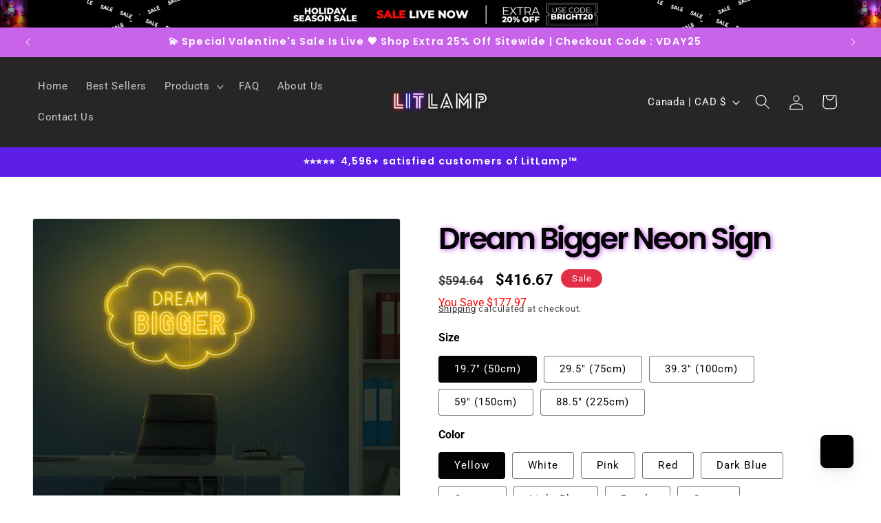

--- FILE ---
content_type: text/json
request_url: https://conf.config-security.com/model
body_size: 84
content:
{"title":"recommendation AI model (keras)","structure":"release_id=0x2e:2d:4f:62:30:72:35:6f:31:43:4f:74:5e:32:2f:27:20:4d:58:5b:73:78:4e:5b:3a:2e:71:5f:3b;keras;u6gllu4tv1t9py1p44kbbc8t6iunbh19c98sj15usxk0r5xbbyk81th6r2ioexibk9ql6nbh","weights":"../weights/2e2d4f62.h5","biases":"../biases/2e2d4f62.h5"}

--- FILE ---
content_type: application/javascript
request_url: https://cdn.js.customerlabs.co/cl492850p3nyxu.js
body_size: 33225
content:
!function(){function e(t,n,r){function i(a,s){if(!n[a]){if(!t[a]){var d="function"==typeof require&&require;if(!s&&d)return d(a,!0);if(o)return o(a,!0);var l=new Error("Cannot find module '"+a+"'");throw l.code="MODULE_NOT_FOUND",l}var u=n[a]={exports:{}};t[a][0].call(u.exports,function(e){return i(t[a][1][e]||e)},u,u.exports,e,t,n,r)}return n[a].exports}for(var o="function"==typeof require&&require,a=0;a<r.length;a++)i(r[a]);return i}return e}()({1:[function(require,module,exports){"use strict";function _createForOfIteratorHelper(e,t){var n="undefined"!=typeof Symbol&&e[Symbol.iterator]||e["@@iterator"];if(!n){if(Array.isArray(e)||(n=_unsupportedIterableToArray(e))||t&&e&&"number"==typeof e.length){n&&(e=n);var r=0,i=function(){};return{s:i,n:function(){return r>=e.length?{done:!0}:{done:!1,value:e[r++]}},e:function(e){throw e},f:i}}throw new TypeError("Invalid attempt to iterate non-iterable instance.\nIn order to be iterable, non-array objects must have a [Symbol.iterator]() method.")}var o,a=!0,s=!1;return{s:function(){n=n.call(e)},n:function(){var e=n.next();return a=e.done,e},e:function(e){s=!0,o=e},f:function(){try{a||null==n.return||n.return()}finally{if(s)throw o}}}}function _unsupportedIterableToArray(e,t){if(e){if("string"==typeof e)return _arrayLikeToArray(e,t);var n=Object.prototype.toString.call(e).slice(8,-1);return"Object"===n&&e.constructor&&(n=e.constructor.name),"Map"===n||"Set"===n?Array.from(e):"Arguments"===n||/^(?:Ui|I)nt(?:8|16|32)(?:Clamped)?Array$/.test(n)?_arrayLikeToArray(e,t):void 0}}function _arrayLikeToArray(e,t){(null==t||t>e.length)&&(t=e.length);for(var n=0,r=new Array(t);n<t;n++)r[n]=e[n];return r}function _typeof(e){"@babel/helpers - typeof";return(_typeof="function"==typeof Symbol&&"symbol"==typeof Symbol.iterator?function(e){return typeof e}:function(e){return e&&"function"==typeof Symbol&&e.constructor===Symbol&&e!==Symbol.prototype?"symbol":typeof e})(e)}var Utilities=require("../src/utilities"),processAction=require("../src/processAction"),DomHelpers=require("../src/domHelpers"),getDefaultList=function(){var e=arguments.length>0&&void 0!==arguments[0]?arguments[0]:{},t=arguments.length>1&&void 0!==arguments[1]?arguments[1]:{},n=arguments.length>2?arguments[2]:void 0,r=arguments.length>3&&void 0!==arguments[3]?arguments[3]:[],i=Object.assign({All:!0},t),o=[];return r.forEach(function(t){var r=t.name,a=t.destination_unique_name;if(i.All&&void 0==i[r]){var s=e[r];s[n]?o.push({f:s[n],u:a}):o.push({f:s.custom,u:a})}else if(i.All&&i[r]){var d=e[r];d[n]?o.push({f:d[n],u:a}):o.push({f:d.custom,u:a})}else if(i[r]){var l=e[r];l[n]?o.push({f:l[n],u:a}):o.push({f:l.custom,u:a})}}),o},track=function(){var e=arguments.length>0&&void 0!==arguments[0]?arguments[0]:"",t=arguments.length>1&&void 0!==arguments[1]?arguments[1]:{},n=arguments.length>2&&void 0!==arguments[2]?arguments[2]:{},r=arguments.length>3&&void 0!==arguments[3]?arguments[3]:{},i={},o=!1,a="";if(i.ev=e,i.id=window.CLabsgbVar.appId,"object"==_typeof(t)&&"object"==_typeof(n)&&window.CLabsgbVar.ACTIVE){i.gi=!!n.groupIdentify,i.et=n.type?n.type:"pageview",i.ef=n.ef?n.ef:"website",i.es=n.es?n.es:"js_helper",i.mid=n.mid?n.mid:window.CLabsgbVar.appId+Utilities.uuid();var s=DomHelpers.getCookie(window.CLabsgbVar.appId+"_group_identified")[0],d=window.CLabsgbVar.generalProps.gid;if((i.gi||s)&&(i.gid=d),i.products=t.productProperties?Object.assign([],t.productProperties):[],delete t.productProperties,i.attributes=t.customProperties?t.customProperties:t,i.i=!!n.identify&&n.identify,i.ev.length>0){if(i.attributes=Utilities.convertAttributes(i.attributes),Object.keys(r).length>0)i.integrations=n.integrations,i.evId=n.evId;else{var l=Utilities.findIndex(window.CLabsgbVar.ACTIONS,"ev",i.ev);-1!=l?(i.integrations=window.CLabsgbVar.ACTIONS[l].in,i.evId=window.CLabsgbVar.ACTIONS[l].id):(l=Utilities.findIndex(window.CLabsgbVar.JS_HELPER_ACTIONS,"ev",i.ev),-1!=l?(i.integrations=window.CLabsgbVar.JS_HELPER_ACTIONS[l].in,i.evId=window.CLabsgbVar.JS_HELPER_ACTIONS[l].id):(l=Utilities.findIndex(window.CLabsgbVar.ACTIONS,"ev","cldefault"),-1!=l?(i.evId=window.CLabsgbVar.ACTIONS[l].id,i.integrations=getDefaultList(window.CLabsgbVar.ACTIONS[l].in,n.integrations,i.ev,window.CLabsgbVar.INTEGRATIONS)):(i.evId="cldefault",i.integrations=[])))}r=Object.keys(r).length>0?r:window.CLabsgbVar?window.CLabsgbVar.pageProps:{};for(var u in r)i[u]=r[u];if(i.products.length>0){for(var c=[],p=0,g=i.products.length;p<g;p++){var f=i.products[p];void 0===f["Product Name"]&&void 0===f["Product Id"]&&void 0===f.product_name&&void 0===f.product_id||c.push(Utilities.convertAttributes(f))}i.products=c}var b=1;for(var m in i.attributes)"Object"!=i.attributes[m].t&&(i.attributes[m].ib&&(Utilities.isValidExternalId(i.attributes[m].v)&&(window.CLabsgbVar.externalIds[m]=i.attributes[m].v,window.CLabsgbVar.externalIds.default=i.attributes[m].v),i.idbyv=i.attributes[m].v,i.idbyk=m,""!==i.attributes[m].v&&"nil"!==i.attributes[m].v&&"Nil"!==i.attributes[m].v||(o=!0,a="user "+m+" field received an empty value")),i.attributes[m].igb&&(Utilities.isValidExternalId(i.attributes[m].v)&&(window.CLabsgbVar.groupExternalIds[m]=i.attributes[m].v,window.CLabsgbVar.groupExternalIds.default=i.attributes[m].v),i.idgbyv=i.attributes[m].v,i.idgbyk=m,""!==i.attributes[m].v&&"nil"!==i.attributes[m].v&&"Nil"!==i.attributes[m].v||(o=!0,a="group "+m+" field received an empty value")),i["atrk"+b]=m,i["atrv"+b]=i.attributes[m].v,i["atrt"+b]=i.attributes[m].t,b++);b=1;var v=(i.attributes.user_traits||{}).v;for(m in v)i["uatrk"+b]=m,i["uatrv"+b]=v[m].v,i["uatrt"+b]=v[m].t,""!==v[m].v&&"nil"!==v[m].v&&"Nil"!==v[m].v||(o=!0,a="user traits field "+m+" received an empty value"),b++;b=1;var h=(i.attributes.group_traits||{}).v;for(m in h)i["gatrk"+b]=m,i["gatrv"+b]=h[m].v,i["gatrt"+b]=h[m].t,""!==h[m].v&&"nil"!==h[m].v&&"Nil"!==h[m].v||(o=!0,a="group traits field "+m+" received an empty value"),b++;var w={};b=1;for(m in i.utm)i["utmk"+b]=m,i["utmv"+b]=i.utm[m],w[m]=i.utm[m],b++;if(delete i.utm,Object.keys(w).length>0)void 0!=w.utm_source&&null!=w.utm_source&&""!=w.utm_source||w.utm_referrer&&(w.utm_source=w.utm_referrer),w.utm_source&&w.utm_medium&&w.utm_campaign&&DomHelpers.setCookie(window.CLabsgbVar.appId+"_utmParams",JSON.stringify(w));else{var C=decodeURIComponent(DomHelpers.getCookie(window.CLabsgbVar.appId+"_utmParams"));if(Utilities.parseJsonWithValidation(C)){var y=JSON.parse(C);0==Object.keys(y).length&&(y={utm_source:"Direct",utm_medium:"Direct"}),b=1;for(m in y)i["utmk"+b]=m,i["utmv"+b]=y[m],b++}}b=1;for(m in i.q)i["qryk"+b]=m,i["qryv"+b]=i.q[m],b++;delete i.q;for(var I=0,_=i.products.length;I<_;I++){b=1;var k=I+1;for(var L in i.products[I])i["prd"+k+"k"+b]=L,i["prd"+k+"v"+b]=i.products[I][L].v,i["prd"+k+"t"+b]=i.products[I][L].t,b++}b=1;var x=(i.attributes.external_ids||{}).v;for(m in x)Utilities.isValidExternalId(x[m].v)&&(window.CLabsgbVar.externalIds[m]=x[m].v),i["eidk"+b]=m,i["eidv"+b]=x[m].v,i["eidt"+b]="",""!==x[m].v&&"nil"!==x[m].v&&"Nil"!==x[m].v||(o=!0,a="user external id field "+m+" received an empty value"),b++;if(i.i)for(var E in window.CLabsgbVar.externalIds)i["eidk"+b]=E,i["eidv"+b]=window.CLabsgbVar.externalIds[E],i["eidt"+b]="",b++;b=1;var S=(i.attributes.group_external_ids||{}).v;for(m in S)Utilities.isValidExternalId(S[m].v)&&(window.CLabsgbVar.groupExternalIds[m]=S[m].v),i["geidk"+b]=m,i["geidv"+b]=S[m].v,i["geidt"+b]="",""!==S[m].v&&"nil"!==S[m].v&&"Nil"!==S[m].v||(o=!0,a="group external id field "+m+" received an empty value"),b++;if(i.gi)for(var O in window.CLabsgbVar.groupExternalIds)i["geidk"+b]=O,i["geidv"+b]=window.CLabsgbVar.groupExternalIds[O],i["geidt"+b]="",b++;for(u in window.CLabsgbVar.generalProps)i[u]=window.CLabsgbVar.generalProps[u];if(window.CLabsgbVar[window.CLabsgbVar.appId+"_enableTest"]){var N=decodeURIComponent(DomHelpers.getCookie(window.CLabsgbVar.appId+"_eventTests"));""==N?DomHelpers.setCookie(window.CLabsgbVar.appId+"_eventTests",JSON.stringify([i]),1):(N=JSON.parse(N)||[],N.push(i),DomHelpers.setCookie(window.CLabsgbVar.appId+"_eventTests",JSON.stringify(N),1))}else DomHelpers.setGroupLocalStorage(window.CLabsgbVar.appId+"_eids",{eids:window.CLabsgbVar.externalIds,geids:window.CLabsgbVar.groupExternalIds}),DomHelpers.getCookie(window.CLabsgbVar.appId+"_debugmode")[0]?processAction.PrintTrackObject(i,o,a):processAction.sendTrackObject(i,o,a)}}},identify=function(e,t){var n=arguments.length>2&&void 0!==arguments[2]?arguments[2]:{};"object"==_typeof(e)&&Object.keys(e).length>0&&(t&&"Update user"==t?track("Update user",e,{identify:!0,integrations:n}):track("Create user",e,{identify:!0,integrations:n}))},trackClick=function(e,t){var n=arguments.length>2&&void 0!==arguments[2]?arguments[2]:{};track(e,t,{type:"click",integrations:n})},trackSubmit=function(e,t){var n=arguments.length>2&&void 0!==arguments[2]?arguments[2]:{};track(e,t,{type:"submit",integrations:n})},pageview=function(e,t){var n=arguments.length>2&&void 0!==arguments[2]?arguments[2]:{};e=e||"pageview",track(e,t,{type:"pageview",integrations:n})},group=function(e){var t=arguments.length>1&&void 0!==arguments[1]?arguments[1]:{};"object"==_typeof(e)&&Object.keys(e).length>0&&track("Create or Update Group",e,{groupIdentify:!0,integrations:t})},trackConsent=function trackConsent(consent){var consentParams={},consentOnCookie=window.CLabsgbVar.HELPER_FUNCTIONS.checkAndMergeCookie(window.CLabsgbVar.appId+"_userConsent",consent,"1");consentParams.app_id=window.CLabsgbVar.appId,consentParams.uid=window.CLabsgbVar.generalProps.uid,consentParams.fp_consent=consentOnCookie,DomHelpers.sendViaXhttp(consentParams,window.CLabsgbVar.CUSTOM_DOMAIN_ENDPOINT+"/fp_consent"),processAction.addIntegrations(window.CLabsgbVar.INTEGRATIONS);var _iterator=_createForOfIteratorHelper(window.CLabsgbVar.INTEGRATIONS),_step;try{for(_iterator.s();!(_step=_iterator.n()).done;){var integration=_step.value;try{if(integration.consent_fn){var consent_func="("+integration.consent_fn+")("+JSON.stringify(consentOnCookie)+")";consent_func&&eval(consent_func)}}catch(e){}}}catch(e){_iterator.e(e)}finally{_iterator.f()}window.Shopify&&window.Shopify.analytics&&window.Shopify.analytics.publish&&window.Shopify.analytics.publish("shopify_consent",consentOnCookie)};module.exports.track=track,module.exports.trackClick=trackClick,module.exports.identify=identify,module.exports.group=group,module.exports.trackSubmit=trackSubmit,module.exports.pageview=pageview,module.exports.trackConsent=trackConsent},{"../src/domHelpers":3,"../src/processAction":5,"../src/utilities":6}],2:[function(e,t,n){"use strict";!function(e){function n(e,t,n,r){var i,o,a,s,d,l,c,g=t&&t.ownerDocument,f=t?t.nodeType:9;if(n=n||[],"string"!=typeof e||!e||1!==f&&9!==f&&11!==f)return n;if(!r&&((t?t.ownerDocument||t:M)!==T&&V(t),t=t||T,A)){if(11!==f&&(d=ve.exec(e)))if(i=d[1]){if(9===f){if(!(a=t.getElementById(i)))return n;if(a.id===i)return n.push(a),n}else if(g&&(a=g.getElementById(i))&&U(t,a)&&a.id===i)return n.push(a),n}else{if(d[2])return Q.apply(n,t.getElementsByTagName(e)),n;if((i=d[3])&&y.getElementsByClassName&&t.getElementsByClassName)return Q.apply(n,t.getElementsByClassName(i)),n}if(y.qsa&&!B[e+" "]&&(!P||!P.test(e))){if(1!==f)g=t,c=e;else if("object"!==t.nodeName.toLowerCase()){for((s=t.getAttribute("id"))?s=s.replace(ye,Ie):t.setAttribute("id",s=j),l=L(e),o=l.length;o--;)l[o]="#"+s+" "+p(l[o]);c=l.join(","),g=he.test(e)&&u(t.parentNode)||t}if(c)try{return Q.apply(n,g.querySelectorAll(c)),n}catch(t){B(e)}finally{s===j&&t.removeAttribute("id")}}}return E(e.replace(se,"$1"),t,n,r)}function r(){function e(n,r){return t.push(n+" ")>I.cacheLength&&delete e[t.shift()],e[n+" "]=r}var t=[];return e}function i(e){return e[j]=!0,e}function o(e){var t=T.createElement("fieldset");try{return!!e(t)}catch(e){return!1}finally{t.parentNode&&t.parentNode.removeChild(t),t=null}}function a(e,t){for(var n=e.split("|"),r=n.length;r--;)I.attrHandle[n[r]]=t}function s(e,t){var n=t&&e,r=n&&1===e.nodeType&&1===t.nodeType&&e.sourceIndex-t.sourceIndex;if(r)return r;if(n)for(;n=n.nextSibling;)if(n===t)return-1;return e?1:-1}function d(e){return function(t){return"form"in t?t.parentNode&&!1===t.disabled?"label"in t?"label"in t.parentNode?t.parentNode.disabled===e:t.disabled===e:t.isDisabled===e||t.isDisabled!==!e&&ke(t)===e:t.disabled===e:"label"in t&&t.disabled===e}}function l(e){return i(function(t){return t=+t,i(function(n,r){for(var i,o=e([],n.length,t),a=o.length;a--;)n[i=o[a]]&&(n[i]=!(r[i]=n[i]))})})}function u(e){return e&&void 0!==e.getElementsByTagName&&e}function c(){}function p(e){for(var t=0,n=e.length,r="";t<n;t++)r+=e[t].value;return r}function g(e,t,n){var r=t.dir,i=t.next,o=i||r,a=n&&"parentNode"===o,s=F++;return t.first?function(t,n,i){for(;t=t[r];)if(1===t.nodeType||a)return e(t,n,i);return!1}:function(t,n,d){var l,u,c,p=[q,s];if(d){for(;t=t[r];)if((1===t.nodeType||a)&&e(t,n,d))return!0}else for(;t=t[r];)if(1===t.nodeType||a)if(c=t[j]||(t[j]={}),u=c[t.uniqueID]||(c[t.uniqueID]={}),i&&i===t.nodeName.toLowerCase())t=t[r]||t;else{if((l=u[o])&&l[0]===q&&l[1]===s)return p[2]=l[2];if(u[o]=p,p[2]=e(t,n,d))return!0}return!1}}function f(e){return e.length>1?function(t,n,r){for(var i=e.length;i--;)if(!e[i](t,n,r))return!1;return!0}:e[0]}function b(e,t,r){for(var i=0,o=t.length;i<o;i++)n(e,t[i],r);return r}function m(e,t,n,r,i){for(var o,a=[],s=0,d=e.length,l=null!=t;s<d;s++)(o=e[s])&&(n&&!n(o,r,i)||(a.push(o),l&&t.push(s)));return a}function v(e,t,n,r,o,a){return r&&!r[j]&&(r=v(r)),o&&!o[j]&&(o=v(o,a)),i(function(i,a,s,d){var l,u,c,p=[],g=[],f=a.length,v=i||b(t||"*",s.nodeType?[s]:s,[]),h=!e||!i&&t?v:m(v,p,e,s,d),w=n?o||(i?e:f||r)?[]:a:h;if(n&&n(h,w,s,d),r)for(l=m(w,g),r(l,[],s,d),u=l.length;u--;)(c=l[u])&&(w[g[u]]=!(h[g[u]]=c));if(i){if(o||e){if(o){for(l=[],u=w.length;u--;)(c=w[u])&&l.push(h[u]=c);o(null,w=[],l,d)}for(u=w.length;u--;)(c=w[u])&&(l=o?ee(i,c):p[u])>-1&&(i[l]=!(a[l]=c))}}else w=m(w===a?w.splice(f,w.length):w),o?o(null,a,w,d):Q.apply(a,w)})}function h(e){for(var t,n,r,i=e.length,o=I.relative[e[0].type],a=o||I.relative[" "],s=o?1:0,d=g(function(e){return e===t},a,!0),l=g(function(e){return ee(t,e)>-1},a,!0),u=[function(e,n,r){var i=!o&&(r||n!==S)||((t=n).nodeType?d(e,n,r):l(e,n,r));return t=null,i}];s<i;s++)if(n=I.relative[e[s].type])u=[g(f(u),n)];else{if(n=I.filter[e[s].type].apply(null,e[s].matches),n[j]){for(r=++s;r<i&&!I.relative[e[r].type];r++);return v(s>1&&f(u),s>1&&p(e.slice(0,s-1).concat({value:" "===e[s-2].type?"*":""})).replace(se,"$1"),n,s<r&&h(e.slice(s,r)),r<i&&h(e=e.slice(r)),r<i&&p(e))}u.push(n)}return f(u)}function w(e,t){var r=t.length>0,o=e.length>0,a=function(i,a,s,d,l){var u,c,p,g=0,f="0",b=i&&[],v=[],h=S,w=i||o&&I.find.TAG("*",l),C=q+=null==h?1:Math.random()||.1,y=w.length;for(l&&(S=a===T||a||l);f!==y&&null!=(u=w[f]);f++){if(o&&u){for(c=0,a||u.ownerDocument===T||(V(u),s=!A);p=e[c++];)if(p(u,a||T,s)){d.push(u);break}l&&(q=C)}r&&((u=!p&&u)&&g--,i&&b.push(u))}if(g+=f,r&&f!==g){for(c=0;p=t[c++];)p(b,v,a,s);if(i){if(g>0)for(;f--;)b[f]||v[f]||(v[f]=K.call(d));v=m(v)}Q.apply(d,v),l&&!i&&v.length>0&&g+t.length>1&&n.uniqueSort(d)}return l&&(q=C,S=h),b};return r?i(a):a}var C,y,I,_,k,L,x,E,S,O,N,V,T,D,A,P,H,R,U,j="sizzle"+1*new Date,M=e.document,q=0,F=0,G=r(),J=r(),z=r(),B=r(),W=function(e,t){return e===t&&(N=!0),0},X={}.hasOwnProperty,$=[],K=$.pop,Z=$.push,Q=$.push,Y=$.slice,ee=function(e,t){for(var n=0,r=e.length;n<r;n++)if(e[n]===t)return n;return-1},te="checked|selected|async|autofocus|autoplay|controls|defer|disabled|hidden|ismap|loop|multiple|open|readonly|required|scoped",ne="[\\x20\\t\\r\\n\\f]",re="(?:\\\\.|[\\w-]|[^\0-\\xa0])+",ie="\\["+ne+"*("+re+")(?:"+ne+"*([*^$|!~]?=)"+ne+"*(?:'((?:\\\\.|[^\\\\'])*)'|\"((?:\\\\.|[^\\\\\"])*)\"|("+re+"))|)"+ne+"*\\]",oe=":("+re+")(?:\\((('((?:\\\\.|[^\\\\'])*)'|\"((?:\\\\.|[^\\\\\"])*)\")|((?:\\\\.|[^\\\\()[\\]]|"+ie+")*)|.*)\\)|)",ae=new RegExp(ne+"+","g"),se=new RegExp("^"+ne+"+|((?:^|[^\\\\])(?:\\\\.)*)"+ne+"+$","g"),de=new RegExp("^"+ne+"*,"+ne+"*"),le=new RegExp("^"+ne+"*([>+~]|"+ne+")"+ne+"*"),ue=new RegExp("="+ne+"*([^\\]'\"]*?)"+ne+"*\\]","g"),ce=new RegExp(oe),pe=new RegExp("^"+re+"$"),ge={ID:new RegExp("^#("+re+")"),CLASS:new RegExp("^\\.("+re+")"),TAG:new RegExp("^("+re+"|[*])"),ATTR:new RegExp("^"+ie),PSEUDO:new RegExp("^"+oe),CHILD:new RegExp("^:(only|first|last|nth|nth-last)-(child|of-type)(?:\\("+ne+"*(even|odd|(([+-]|)(\\d*)n|)"+ne+"*(?:([+-]|)"+ne+"*(\\d+)|))"+ne+"*\\)|)","i"),bool:new RegExp("^(?:"+te+")$","i"),needsContext:new RegExp("^"+ne+"*[>+~]|:(even|odd|eq|gt|lt|nth|first|last)(?:\\("+ne+"*((?:-\\d)?\\d*)"+ne+"*\\)|)(?=[^-]|$)","i")},fe=/^(?:input|select|textarea|button)$/i,be=/^h\d$/i,me=/^[^{]+\{\s*\[native \w/,ve=/^(?:#([\w-]+)|(\w+)|\.([\w-]+))$/,he=/[+~]/,we=new RegExp("\\\\([\\da-f]{1,6}"+ne+"?|("+ne+")|.)","ig"),Ce=function(e,t,n){var r="0x"+t-65536;return r!==r||n?t:r<0?String.fromCharCode(r+65536):String.fromCharCode(r>>10|55296,1023&r|56320)},ye=/([\0-\x1f\x7f]|^-?\d)|^-$|[^\0-\x1f\x7f-\uFFFF\w-]/g,Ie=function(e,t){return t?"\0"===e?"":e.slice(0,-1)+"\\"+e.charCodeAt(e.length-1).toString(16)+" ":"\\"+e},_e=function(){V()},ke=g(function(e){return!0===e.disabled&&"fieldset"===e.nodeName.toLowerCase()},{dir:"parentNode",next:"legend"});try{Q.apply($=Y.call(M.childNodes),M.childNodes),$[M.childNodes.length].nodeType}catch(e){Q={apply:$.length?function(e,t){Z.apply(e,Y.call(t))}:function(e,t){for(var n=e.length,r=0;e[n++]=t[r++];);e.length=n-1}}}y=n.support={},k=n.isXML=function(e){var t=e&&(e.ownerDocument||e).documentElement;return!!t&&"HTML"!==t.nodeName},V=n.setDocument=function(e){var t,n,r=e?e.ownerDocument||e:M;return r!==T&&9===r.nodeType&&r.documentElement?(T=r,D=T.documentElement,A=!k(T),M!==T&&(n=T.defaultView)&&n.top!==n&&(n.addEventListener?n.addEventListener("unload",_e,!1):n.attachEvent&&n.attachEvent("onunload",_e)),y.attributes=o(function(e){return e.className="i",!e.getAttribute("className")}),y.getElementsByTagName=o(function(e){return e.appendChild(T.createComment("")),!e.getElementsByTagName("*").length}),y.getElementsByClassName=me.test(T.getElementsByClassName),y.getById=o(function(e){return D.appendChild(e).id=j,!T.getElementsByName||!T.getElementsByName(j).length}),y.getById?(I.filter.ID=function(e){var t=e.replace(we,Ce);return function(e){return e.getAttribute("id")===t}},I.find.ID=function(e,t){if(void 0!==t.getElementById&&A){var n=t.getElementById(e);return n?[n]:[]}}):(I.filter.ID=function(e){var t=e.replace(we,Ce);return function(e){var n=void 0!==e.getAttributeNode&&e.getAttributeNode("id");return n&&n.value===t}},I.find.ID=function(e,t){if(void 0!==t.getElementById&&A){var n,r,i,o=t.getElementById(e);if(o){if((n=o.getAttributeNode("id"))&&n.value===e)return[o];for(i=t.getElementsByName(e),r=0;o=i[r++];)if((n=o.getAttributeNode("id"))&&n.value===e)return[o]}return[]}}),I.find.TAG=y.getElementsByTagName?function(e,t){return void 0!==t.getElementsByTagName?t.getElementsByTagName(e):y.qsa?t.querySelectorAll(e):void 0}:function(e,t){var n,r=[],i=0,o=t.getElementsByTagName(e);if("*"===e){for(;n=o[i++];)1===n.nodeType&&r.push(n);return r}return o},I.find.CLASS=y.getElementsByClassName&&function(e,t){if(void 0!==t.getElementsByClassName&&A)return t.getElementsByClassName(e)},H=[],P=[],(y.qsa=me.test(T.querySelectorAll))&&(o(function(e){D.appendChild(e).innerHTML="<a id='"+j+"'></a><select id='"+j+"-\r\\' msallowcapture=''><option selected=''></option></select>",e.querySelectorAll("[msallowcapture^='']").length&&P.push("[*^$]="+ne+"*(?:''|\"\")"),e.querySelectorAll("[selected]").length||P.push("\\["+ne+"*(?:value|"+te+")"),e.querySelectorAll("[id~="+j+"-]").length||P.push("~="),e.querySelectorAll(":checked").length||P.push(":checked"),e.querySelectorAll("a#"+j+"+*").length||P.push(".#.+[+~]")}),o(function(e){e.innerHTML="<a href='' disabled='disabled'></a><select disabled='disabled'><option/></select>";var t=T.createElement("input");t.setAttribute("type","hidden"),e.appendChild(t).setAttribute("name","D"),e.querySelectorAll("[name=d]").length&&P.push("name"+ne+"*[*^$|!~]?="),2!==e.querySelectorAll(":enabled").length&&P.push(":enabled",":disabled"),D.appendChild(e).disabled=!0,2!==e.querySelectorAll(":disabled").length&&P.push(":enabled",":disabled"),e.querySelectorAll("*,:x"),P.push(",.*:")})),(y.matchesSelector=me.test(R=D.matches||D.webkitMatchesSelector||D.mozMatchesSelector||D.oMatchesSelector||D.msMatchesSelector))&&o(function(e){y.disconnectedMatch=R.call(e,"*"),R.call(e,"[s!='']:x"),H.push("!=",oe)}),P=P.length&&new RegExp(P.join("|")),H=H.length&&new RegExp(H.join("|")),t=me.test(D.compareDocumentPosition),U=t||me.test(D.contains)?function(e,t){var n=9===e.nodeType?e.documentElement:e,r=t&&t.parentNode;return e===r||!(!r||1!==r.nodeType||!(n.contains?n.contains(r):e.compareDocumentPosition&&16&e.compareDocumentPosition(r)))}:function(e,t){if(t)for(;t=t.parentNode;)if(t===e)return!0;return!1},W=t?function(e,t){if(e===t)return N=!0,0;var n=!e.compareDocumentPosition-!t.compareDocumentPosition;return n||(n=(e.ownerDocument||e)===(t.ownerDocument||t)?e.compareDocumentPosition(t):1,1&n||!y.sortDetached&&t.compareDocumentPosition(e)===n?e===T||e.ownerDocument===M&&U(M,e)?-1:t===T||t.ownerDocument===M&&U(M,t)?1:O?ee(O,e)-ee(O,t):0:4&n?-1:1)}:function(e,t){if(e===t)return N=!0,0;var n,r=0,i=e.parentNode,o=t.parentNode,a=[e],d=[t];if(!i||!o)return e===T?-1:t===T?1:i?-1:o?1:O?ee(O,e)-ee(O,t):0;if(i===o)return s(e,t);for(n=e;n=n.parentNode;)a.unshift(n);for(n=t;n=n.parentNode;)d.unshift(n);for(;a[r]===d[r];)r++;return r?s(a[r],d[r]):a[r]===M?-1:d[r]===M?1:0},T):T},n.matches=function(e,t){return n(e,null,null,t)},n.matchesSelector=function(e,t){if((e.ownerDocument||e)!==T&&V(e),t=t.replace(ue,"='$1']"),y.matchesSelector&&A&&!B[t+" "]&&(!H||!H.test(t))&&(!P||!P.test(t)))try{var r=R.call(e,t);if(r||y.disconnectedMatch||e.document&&11!==e.document.nodeType)return r}catch(e){B(t)}return n(t,T,null,[e]).length>0},n.contains=function(e,t){return(e.ownerDocument||e)!==T&&V(e),U(e,t)},n.attr=function(e,t){(e.ownerDocument||e)!==T&&V(e);var n=I.attrHandle[t.toLowerCase()],r=n&&X.call(I.attrHandle,t.toLowerCase())?n(e,t,!A):void 0;return void 0!==r?r:y.attributes||!A?e.getAttribute(t):(r=e.getAttributeNode(t))&&r.specified?r.value:null},n.escape=function(e){return(e+"").replace(ye,Ie)},n.error=function(e){throw new Error("Syntax error, unrecognized expression: "+e)},n.uniqueSort=function(e){var t,n=[],r=0,i=0;if(N=!y.detectDuplicates,O=!y.sortStable&&e.slice(0),e.sort(W),N){for(;t=e[i++];)t===e[i]&&(r=n.push(i));for(;r--;)e.splice(n[r],1)}return O=null,e},_=n.getText=function(e){var t,n="",r=0,i=e.nodeType;if(i){if(1===i||9===i||11===i){if("string"==typeof e.textContent)return e.textContent;for(e=e.firstChild;e;e=e.nextSibling)n+=_(e)}else if(3===i||4===i)return e.nodeValue}else for(;t=e[r++];)n+=_(t);return n},I=n.selectors={cacheLength:50,createPseudo:i,match:ge,attrHandle:{},find:{},relative:{">":{dir:"parentNode",first:!0}," ":{dir:"parentNode"},"+":{dir:"previousSibling",first:!0},"~":{dir:"previousSibling"}},preFilter:{ATTR:function(e){return e[1]=e[1].replace(we,Ce),e[3]=(e[3]||e[4]||e[5]||"").replace(we,Ce),"~="===e[2]&&(e[3]=" "+e[3]+" "),e.slice(0,4)},CHILD:function(e){return e[1]=e[1].toLowerCase(),"nth"===e[1].slice(0,3)?(e[3]||n.error(e[0]),e[4]=+(e[4]?e[5]+(e[6]||1):2*("even"===e[3]||"odd"===e[3])),e[5]=+(e[7]+e[8]||"odd"===e[3])):e[3]&&n.error(e[0]),e},PSEUDO:function(e){var t,n=!e[6]&&e[2];return ge.CHILD.test(e[0])?null:(e[3]?e[2]=e[4]||e[5]||"":n&&ce.test(n)&&(t=L(n,!0))&&(t=n.indexOf(")",n.length-t)-n.length)&&(e[0]=e[0].slice(0,t),e[2]=n.slice(0,t)),e.slice(0,3))}},filter:{TAG:function(e){var t=e.replace(we,Ce).toLowerCase();return"*"===e?function(){return!0}:function(e){return e.nodeName&&e.nodeName.toLowerCase()===t}},CLASS:function(e){var t=G[e+" "];return t||(t=new RegExp("(^|"+ne+")"+e+"("+ne+"|$)"))&&G(e,function(e){return t.test("string"==typeof e.className&&e.className||void 0!==e.getAttribute&&e.getAttribute("class")||"")})},ATTR:function(e,t,r){return function(i){var o=n.attr(i,e);return null==o?"!="===t:!t||(o+="","="===t?o===r:"!="===t?o!==r:"^="===t?r&&0===o.indexOf(r):"*="===t?r&&o.indexOf(r)>-1:"$="===t?r&&o.slice(-r.length)===r:"~="===t?(" "+o.replace(ae," ")+" ").indexOf(r)>-1:"|="===t&&(o===r||o.slice(0,r.length+1)===r+"-"))}},CHILD:function(e,t,n,r,i){var o="nth"!==e.slice(0,3),a="last"!==e.slice(-4),s="of-type"===t;return 1===r&&0===i?function(e){return!!e.parentNode}:function(t,n,d){var l,u,c,p,g,f,b=o!==a?"nextSibling":"previousSibling",m=t.parentNode,v=s&&t.nodeName.toLowerCase(),h=!d&&!s,w=!1;if(m){if(o){for(;b;){for(p=t;p=p[b];)if(s?p.nodeName.toLowerCase()===v:1===p.nodeType)return!1;f=b="only"===e&&!f&&"nextSibling"}return!0}if(f=[a?m.firstChild:m.lastChild],a&&h){for(p=m,c=p[j]||(p[j]={}),u=c[p.uniqueID]||(c[p.uniqueID]={}),l=u[e]||[],g=l[0]===q&&l[1],w=g&&l[2],p=g&&m.childNodes[g];p=++g&&p&&p[b]||(w=g=0)||f.pop();)if(1===p.nodeType&&++w&&p===t){u[e]=[q,g,w];break}}else if(h&&(p=t,c=p[j]||(p[j]={}),u=c[p.uniqueID]||(c[p.uniqueID]={}),l=u[e]||[],g=l[0]===q&&l[1],w=g),!1===w)for(;(p=++g&&p&&p[b]||(w=g=0)||f.pop())&&((s?p.nodeName.toLowerCase()!==v:1!==p.nodeType)||!++w||(h&&(c=p[j]||(p[j]={}),u=c[p.uniqueID]||(c[p.uniqueID]={}),u[e]=[q,w]),p!==t)););return(w-=i)===r||w%r==0&&w/r>=0}}},PSEUDO:function(e,t){var r,o=I.pseudos[e]||I.setFilters[e.toLowerCase()]||n.error("unsupported pseudo: "+e);return o[j]?o(t):o.length>1?(r=[e,e,"",t],I.setFilters.hasOwnProperty(e.toLowerCase())?i(function(e,n){for(var r,i=o(e,t),a=i.length;a--;)r=ee(e,i[a]),e[r]=!(n[r]=i[a])}):function(e){return o(e,0,r)}):o}},pseudos:{not:i(function(e){var t=[],n=[],r=x(e.replace(se,"$1"));return r[j]?i(function(e,t,n,i){for(var o,a=r(e,null,i,[]),s=e.length;s--;)(o=a[s])&&(e[s]=!(t[s]=o))}):function(e,i,o){return t[0]=e,r(t,null,o,n),t[0]=null,!n.pop()}}),has:i(function(e){return function(t){return n(e,t).length>0}}),contains:i(function(e){return e=e.replace(we,Ce),function(t){return(t.textContent||t.innerText||_(t)).indexOf(e)>-1}}),lang:i(function(e){return pe.test(e||"")||n.error("unsupported lang: "+e),e=e.replace(we,Ce).toLowerCase(),function(t){var n;do{if(n=A?t.lang:t.getAttribute("xml:lang")||t.getAttribute("lang"))return(n=n.toLowerCase())===e||0===n.indexOf(e+"-")}while((t=t.parentNode)&&1===t.nodeType);return!1}}),target:function(t){var n=e.location&&e.location.hash;return n&&n.slice(1)===t.id},root:function(e){return e===D},focus:function(e){return e===T.activeElement&&(!T.hasFocus||T.hasFocus())&&!!(e.type||e.href||~e.tabIndex)},enabled:d(!1),disabled:d(!0),checked:function(e){var t=e.nodeName.toLowerCase();return"input"===t&&!!e.checked||"option"===t&&!!e.selected},selected:function(e){return e.parentNode&&e.parentNode.selectedIndex,!0===e.selected},empty:function(e){for(e=e.firstChild;e;e=e.nextSibling)if(e.nodeType<6)return!1;return!0},parent:function(e){return!I.pseudos.empty(e)},header:function(e){return be.test(e.nodeName)},input:function(e){return fe.test(e.nodeName)},button:function(e){var t=e.nodeName.toLowerCase();return"input"===t&&"button"===e.type||"button"===t},text:function(e){var t;return"input"===e.nodeName.toLowerCase()&&"text"===e.type&&(null==(t=e.getAttribute("type"))||"text"===t.toLowerCase())},first:l(function(){return[0]}),last:l(function(e,t){return[t-1]}),eq:l(function(e,t,n){return[n<0?n+t:n]}),even:l(function(e,t){for(var n=0;n<t;n+=2)e.push(n);return e}),odd:l(function(e,t){for(var n=1;n<t;n+=2)e.push(n);return e}),lt:l(function(e,t,n){for(var r=n<0?n+t:n;--r>=0;)e.push(r);return e}),gt:l(function(e,t,n){for(var r=n<0?n+t:n;++r<t;)e.push(r);return e})}},I.pseudos.nth=I.pseudos.eq;for(C in{radio:!0,checkbox:!0,file:!0,password:!0,image:!0})I.pseudos[C]=function(e){return function(t){return"input"===t.nodeName.toLowerCase()&&t.type===e}}(C);for(C in{submit:!0,reset:!0})I.pseudos[C]=function(e){return function(t){var n=t.nodeName.toLowerCase();return("input"===n||"button"===n)&&t.type===e}}(C);c.prototype=I.filters=I.pseudos,I.setFilters=new c,L=n.tokenize=function(e,t){var r,i,o,a,s,d,l,u=J[e+" "];if(u)return t?0:u.slice(0);for(s=e,d=[],l=I.preFilter;s;){r&&!(i=de.exec(s))||(i&&(s=s.slice(i[0].length)||s),d.push(o=[])),r=!1,(i=le.exec(s))&&(r=i.shift(),o.push({value:r,type:i[0].replace(se," ")}),s=s.slice(r.length));for(a in I.filter)!(i=ge[a].exec(s))||l[a]&&!(i=l[a](i))||(r=i.shift(),o.push({value:r,type:a,matches:i}),s=s.slice(r.length));if(!r)break}return t?s.length:s?n.error(e):J(e,d).slice(0)},x=n.compile=function(e,t){var n,r=[],i=[],o=z[e+" "];if(!o){for(t||(t=L(e)),n=t.length;n--;)o=h(t[n]),o[j]?r.push(o):i.push(o);o=z(e,w(i,r)),o.selector=e}return o},E=n.select=function(e,t,n,r){var i,o,a,s,d,l="function"==typeof e&&e,c=!r&&L(e=l.selector||e);if(n=n||[],1===c.length){if(o=c[0]=c[0].slice(0),o.length>2&&"ID"===(a=o[0]).type&&9===t.nodeType&&A&&I.relative[o[1].type]){if(!(t=(I.find.ID(a.matches[0].replace(we,Ce),t)||[])[0]))return n;l&&(t=t.parentNode),e=e.slice(o.shift().value.length)}for(i=ge.needsContext.test(e)?0:o.length;i--&&(a=o[i],!I.relative[s=a.type]);)if((d=I.find[s])&&(r=d(a.matches[0].replace(we,Ce),he.test(o[0].type)&&u(t.parentNode)||t))){if(o.splice(i,1),!(e=r.length&&p(o)))return Q.apply(n,r),n;break}}return(l||x(e,c))(r,t,!A,n,!t||he.test(e)&&u(t.parentNode)||t),n},n.selectors.filters.regex=function(e,t,r){var i=r[3].split(",",1),o=i[0];return new RegExp(o.replace(/^\s+|\s+$/g,""),"ig").test(n.getText(e).replace(/[\r\n]/g,"").trim())},y.sortStable=j.split("").sort(W).join("")===j,y.detectDuplicates=!!N,V(),y.sortDetached=o(function(e){return 1&e.compareDocumentPosition(T.createElement("fieldset"))}),o(function(e){return e.innerHTML="<a href='#'></a>","#"===e.firstChild.getAttribute("href")})||a("type|href|height|width",function(e,t,n){if(!n)return e.getAttribute(t,"type"===t.toLowerCase()?1:2)}),y.attributes&&o(function(e){return e.innerHTML="<input/>",e.firstChild.setAttribute("value",""),""===e.firstChild.getAttribute("value")})||a("value",function(e,t,n){if(!n&&"input"===e.nodeName.toLowerCase())return e.defaultValue}),o(function(e){return null==e.getAttribute("disabled")})||a(te,function(e,t,n){var r;if(!n)return!0===e[t]?t.toLowerCase():(r=e.getAttributeNode(t))&&r.specified?r.value:null});var Le=e.Czzle;n.noConflict=function(){return e.Czzle===n&&(e.Czzle=Le),n},t.exports=n,e.Czzle=n}(window)},{}],3:[function(require,module,exports){"use strict";function _typeof(e){"@babel/helpers - typeof";return(_typeof="function"==typeof Symbol&&"symbol"==typeof Symbol.iterator?function(e){return typeof e}:function(e){return e&&"function"==typeof Symbol&&e.constructor===Symbol&&e!==Symbol.prototype?"symbol":typeof e})(e)}function getCookieGroup(e,t){if("undefined"==e||""==e||"string"!=typeof e)return[];var n=decodeURIComponent(getCookie(e)[0]);try{var r=n?JSON.parse(n):{}}catch(e){return[]}return void 0===r||null==r||0==Object.keys(r).length?[]:r[t]?[r[t]]:[]}function getElementObj(e,t){var n=Czzle(e);if(t)for(n=Czzle(e,t);void 0!==t&&null!=t&&!(n.length>0);)t=t.parentNode,n=Czzle(e,t);return n}function getElementValue(e){var t=_typeof(e),n=["strong","textarea","input","p","a","div","span","h1","h2","h3","h4","h5","h6","label","caption","legend","th","td","title","b","li","q","i","small","big","u","s","strike","sup","sub","tt","em","blockquote"];if("object"===t&&null!==e){var r=e.tagName,i=e.type;switch(r){case"SELECT":return-1==e.selectedIndex?"none":e.options[e.selectedIndex].text;case"TEXTAREA":return e.value;case"INPUT":return"checkbox"==i||"radio"==i?e.checked?"true":"false":e.value;default:if(n.find(function(e){return e===r.toLowerCase()}))return getPlainText(e)}}else if("string"===t||"boolean"===t)return e;return"nil"}var Utilities=require("../src/utilities"),Czzle=require("../src/czzle"),_cl=require("../src/_cl"),getUrlObj=function(e){var t=document.createElement("a");return t.href=e,t},getCookie=function(e){for(var t=[],n=document.cookie.split(";"),r=new RegExp("^\\s*"+e+"=\\s*(.*?)\\s*$"),i=0,o=n.length;i<o;i++){var a=n[i].match(r);a&&t.push(a[1])}return t
},getCookieStartsWith=function(e){for(var t=[],n=document.cookie.split(";"),r=0,i=n.length;r<i;r++)0==n[r].trim().indexOf(e)&&t.push(n[r].split("=")[1]);return t},setCookie=function(e,t,n,r){if(navigator.cookieEnabled){var i=new Date,o=1!=n?31536e6:18e5*n;r&&(o=1e3*r),i.setTime(i.getTime()+o);var a=Utilities.getDomain(),s=-1==a.indexOf("localhost")&&isNaN(a.split(".")[0])?"."+a:"";document.cookie=e+"="+encodeURIComponent(t)+(n||r?";expires="+i.toGMTString():"")+";path=/;domain="+s+";SameSite=Lax"}},setCookieGroup=function(e,t,n){if("undefined"!=e&&""!=e&&"string"==typeof e&&void 0!=t&&"object"==_typeof(t)){var r=getCookie(e)[0];try{var i=r?JSON.parse(decodeURIComponent(r)):{}}catch(e){return}var o=Object.assign(i,t);setCookie(e,JSON.stringify(o),365,n)}},deleteCookie=function(e){var t=Utilities.getDomain(),n=-1==t.indexOf("localhost")&&isNaN(t.split(".")[0])?"."+t:"";document.cookie=e+"=;domain="+n+"; expires=Thu, 01 Jan 1970 00:00:01 GMT;path=/;"},getLocalStorage=function(e){return"localStorage"===window.CLabsgbVar.eventStorageType?window.localStorage.getItem(e):getCookie(e)},setLocalStorage=function(e,t){"localStorage"===window.CLabsgbVar.eventStorageType?window.localStorage.setItem(e,encodeURIComponent(t)):setCookie(e,t,void 0,600)},setGroupLocalStorage=function(e,t){if("undefined"!=e&&"string"==typeof e&&""!=e&&void 0!=t&&"object"==_typeof(t)){var n=getLocalStorage(e),r=null;try{r=n?JSON.parse(decodeURIComponent(n)):{}}catch(e){return}var i=Object.assign(r,t);setLocalStorage(e,JSON.stringify(i))}},getGroupLocalStorage=function(e,t){if("undefined"!=e&&""!=e&&"string"==typeof e&&void 0!=t&&"string"==typeof t&&""!=t){var n=getLocalStorage(e);try{var r=n?JSON.parse(decodeURIComponent(n)):{}}catch(e){return}return void 0===r||0==Object.keys(r).length?void 0:r[t]?JSON.stringify(r[t]):void 0}},deleteLocalStorage=function(e){if("localStorage"!==window.CLabsgbVar.eventStorageType)return deleteCookie(e);window.localStorage.removeItem(e)},triggerIfSuccess=function(e,t){arguments.length>2&&void 0!==arguments[2]&&arguments[2],arguments.length>3&&void 0!==arguments[3]&&arguments[3],t()},getObserver=function(){var e=window.MutationObserver||window.WebKitMutationObserver,t=window.addEventListener;return function(n,r){e?new e(function(e,t){e.some(function(e){return"childList"==e.type?(r(),!0):!("style"!=e.attributeName||!e.oldValue||-1==e.oldValue.search("display:")||(r(),0))})}).observe(n,{childList:!0,subtree:!0,attributes:!0,attributeOldValue:!0,attributeFilter:["style"]}):t&&(n.addEventListener("DOMNodeInserted",r,!1),n.addEventListener("DOMNodeRemoved",r,!1))}},getPlainText=function(e){var t=function(e,t){if(e.style[t])return e.style[t];var n=e.currentStyle||e.ownerDocument.defaultView.getComputedStyle(e,null);return"SCRIPT"==e.tagName?"none":n[t]?"block"==n[t]&&"TD"==e.tagName?"feaux-inline":n[t]:"LI,P,TR".indexOf(e.tagName)>-1?"block":e.style[t]},n="table-row,block,list-item",r=function(e){var r=t(e,"display")||"feaux-inline";return n.indexOf(r)>-1};e=e.cloneNode(!0),e.innerHTML=e.innerHTML.replace(/<br>/g,"\n");for(var i=e.getElementsByTagName("p"),o=0,a=i.length;o<a;o++)i[o].innerHTML+="NEWLINE";var s="";return function(e){var t=function(e){return!/[^\t\n\r ]/.test(e.nodeValue)},n=[];!function e(r){for(var i=0,o=r.childNodes.length;i<o;i++){var a=r.childNodes[i];3==a.nodeType&&t(a)?n.push(a):a.hasChildNodes()&&e(a)}}(e);for(var r=0,i=n.length;r<i;r++)n[r].parentNode.removeChild(n[r])}(e),function(e){return e?e.replace(/ +/g," ").replace(/[\t]+/gm,"").replace(/[ ]+$/gm,"").replace(/^[ ]+/gm,"").replace(/\n+/g,"").replace(/\n+$/,"").replace(/^\n+/,"").replace(/\nNEWLINE\n/g,"").replace(/NEWLINE\n/g,""):""}(function e(n){if(/pre/.test(t(n,"whiteSpace")))return s+=n.innerHTML.replace(/\t/g," ").replace(/\n/g," "),"";if("none"==t(n,"display"))return"";var i=r(n)?"\n":" ";s+=i;for(var o=0,a=n.childNodes.length;o<a;o++){var d=n.childNodes[o];3==d.nodeType&&(s+=d.nodeValue),d.childNodes.length&&e(d)}return s+=i}(e))},getScreenSize=function(){return screen.width&&screen.height?screen.width+" x "+screen.height:"Unknown"},getStrParam=function(e,t,n,r){var i=e.split(".");return"eventName"==e?t:"a"==i[0]?n[i[1]].v:"p"==i[0]?r[0]?r[0][i[1]].v:"":void 0},processIntegrations=function(e,t,n){window[e.id+"p1"]=e.ev,window[e.id+"p2"]={},window[e.id+"p3"]=[],window[e.id+"p4"]=e.i,window[e.id+"p5"]="default",window[e.id+"p6"]="default",window[e.id+"mid"]=e.mid;for(var r in t)"user_traits"!=r&&"group_traits"!=r&&"external_ids"!=r&&(window[e.id+"p2"][r]=t[r].v);var i=(t.external_ids||{}).v;for(r in i)window[e.id+"p2"][r]=i[r].v;var o=(t.user_traits||{}).v,a={};for(r in o)window[e.id+"p2"].traits=window[e.id+"p2"].traits||{},window[e.id+"p2"].traits[r]=o[r].v,a[r]=o[r].v;var s=(t.group_traits||{}).v;for(r in s)window[e.id+"p2"].group=window[e.id+"p2"].group||{},window[e.id+"p2"].group[r]=s[r].v;window.CLabsgbVar.generalProps&&(window[e.id+"p2"].customerlabs_user_id=window.CLabsgbVar.generalProps.uid);for(var d=0,l=n.length;d<l;d++){var u={};for(var c in n[d])u[c]=n[d][c].v;window[e.id+"p3"].push(u)}return a},invokeIntegrations=function invokeIntegrations(integrations,eventId){var cookie_name=window.CLabsgbVar.appId+"_"+eventId+"_pD",pendingAction=Utilities.getPendingEvent(cookie_name),allDone=!0;if(pendingAction){for(var pendingIntegrations=pendingAction.integrations||{},i=0,ilen=integrations.length;i<ilen;i++){var integration=integrations[i];try{if(pendingIntegrations[integration.n]){if(!pendingIntegrations[integration.n].status){var _integFunc="(function(){const destination_unique_name = integration.u ;  eval(integration.f) })()";eval(_integFunc)}}else{var integFunc="(function(){const destination_unique_name = integration.u ;  eval(integration.f) })()";eval(integFunc)}pendingIntegrations[integration.n]={status:!0,msg:"ok"}}catch(e){pendingIntegrations[integration.n]={status:!1,msg:e.message},allDone=!1}}pendingAction.integrations=pendingIntegrations,pendingAction.allDone=allDone,pendingAction.count=(pendingAction.count||0)+1,Utilities.updatePendingEvent(cookie_name,pendingAction)}else for(var intg=0,_ilen=integrations.length;intg<_ilen;intg++){var integration=integrations[intg];try{var _integFunc2="(function(){const destination_unique_name = integration.u ;  eval(integration.f) })()";eval(_integFunc2)}catch(e){}}},processFailedIntegrations=function processFailedIntegrations(){if(!window.CLabsgbVar.failedIntegrationsProcessor){var startTime=(new Date).getTime();window.CLabsgbVar.failedIntegrationsProcessor=setInterval(function(){for(var index in window.CLabsgbVar.failedIntegrations)try{window.CLabsgbVar.failedIntegrations[index].count<7&&eval(window.CLabsgbVar.failedIntegrations[index].callback),window.CLabsgbVar.failedIntegrations.splice(index,1)}catch(e){window.CLabsgbVar.failedIntegrations[index].count++}0==window.CLabsgbVar.failedIntegrations.length&&Utilities.stopInterval(window.CLabsgbVar.failedIntegrationsProcessor,startTime,5)&&(window.CLabsgbVar.failedIntegrationsProcessor=void 0)},500)}},attachListeners=function(e,t){for(var n=0,r=e.length;n<r;n++){var i=e[n],o=t.t;"submit"==o?void 0!==i.form&&null!=i.form?i=i.form:o="click":"formchange"==o&&(void 0!==i.form&&null!=i.form&&(i=i.form),o="change");var a=!1;"submit"!=o&&-1==JSON.stringify(t).indexOf("INPUT")||(a=!0);var s={type:o,evId:t.id,pageProps:window.CLabsgbVar.pageProps};if(!i.getAttribute("_cl_tracker_added_"+t.id))if(i.setAttribute("_cl_tracker_added_"+t.id,"true"),i.addEventListener)switch(o){case"enterkeydown":i.addEventListener("keydown",function(e){13==e.keyCode&&actionCallback(t,s,a,this.parentNode)},!1);break;case"ctrlenterkeydown":i.addEventListener("keydown",function(e){13==e.keyCode&&e.ctrlKey&&actionCallback(t,s,a,this.parentNode)},!1);break;default:i.addEventListener(o,function(e){actionCallback(t,s,a,this.parentNode)},!1)}else i.attachEvent&&i.attachEvent("on"+o,function(e){actionCallback(t,s,a,this.parentNode)})}},processPending=function(e,t){var n=[];void 0==e.id&&(e.id=e.evId);var r=Utilities.findIndex(window.CLabsgbVar.ACTIONS,"id",e.id),i=window.CLabsgbVar.ACTIONS[r],o=checkSuccessScenario(i.sc),a={},s=window.CLabsgbVar.appId+"_"+e.id+"_pD",d=decodeURIComponent(getLocalStorage(s));if("undefined"!=d&&void 0!==d&&""!=d&&"null"!=d&&(a=JSON.parse(d)),a=Object.assign({},a,{ev:i.ev,id:e.id,data:e,es:e.es,alreadySuccessFound:a.alreadySuccessFound||o.found,allDone:a.allDone||!1,count:(a.count||0)+1,identify:i.i,clabsStatus:a.clabsStatus||!1}),o.subdomain&&!o.found){a.uid=window.CLabsgbVar.generalProps.uid,a.sid=window.CLabsgbVar.generalProps.sid,a.app_id=window.CLabsgbVar.appId,a.subdomain=!0;var l=window.CLabsgbVar.appId+"_psc_"+a.id,u=getCookie(l)[0];void 0!=u&&"undefined"!=u&&null!=u&&"null"!=u&&""!=u||(setCookie(l,a.id,void 0,600),sendEventObject(a,window.CLabsgbVar.CUSTOM_DOMAIN_ENDPOINT+"/cl/eventObj"))}else{var c=JSON.stringify(a);setLocalStorage(s,c)}t&&o.found&&(n.reprocess&&window.CLabsgbVar.postProcess[e.id]&&(e=window.CLabsgbVar.postProcess[e.id]()),_cl.track(i.ev,{customProperties:e.ca?e.ca:e.customProperties,productProperties:e.pa?e.pa:e.productProperties},{type:i.t,identify:i.i,groupIdentify:!!i.gi,integrations:i.in,evId:e.id,ef:e.ef,es:e.es,mid:e.mid},e.pp))},checkSuccessScenario=function(e,t){if(e.length>0){for(var n=Utilities.splitUrl(window.location.href),r=!1,i=0;i<e.length;i++){var o=e[i],a=!1,s=!1,d=[];if(o.sl&&o.sl.length>0){var l=o.sl;if(""!=o.t)if(o.t.indexOf("|*")>-1){var u=o.t.split("|*"),c=u.map(function(e,t){return t%2==0?e:"(.+)"}).join("");l+=":regex("+c+")"}else l+=":contains("+o.t+")";if(d=Czzle(l),a=!(d.length>0)||isHidden(d),t&&d.length>0&&(a=!1),o.pa&&!a){var p=new RegExp(o.pt,"i"),g="";g=-1!=o.pt.indexOf("#")?n.pathWithHash:-1!=o.pt.indexOf("?")?n.pathWithQuery:n.path,a=!p.test(g)}}else if(s=!0,o.pa){s=!1,p=new RegExp(o.pt,"i");var f="";f=-1!=o.pt.indexOf("#")?n.pathWithHash:-1!=o.pt.indexOf("?")?n.pathWithQuery:n.path,s=!!p.test(f)}if(r=r||o.sd,!a&&d.length>0||s)return{found:!0,reprocess:o.rp,subdomain:o.sd}}return{found:!1,reprocess:!1,subdomain:r}}return{found:!0,reprocess:!1,subdomain:!1}},processData=function(e,t){var n=Utilities.getAttributeValues(e.ed,t),r=e.pd?Utilities.getProductValues(e.pd,t):[];return{t:e.t,id:e.id,ca:n,pa:r,pp:window.CLabsgbVar.pageProps,ef:"website",es:"ar",mid:window.CLabsgbVar.appId+Utilities.uuid()}},actionCallback=function(e){var t=arguments.length>1&&void 0!==arguments[1]?arguments[1]:{},n=(!(arguments.length>2&&void 0!==arguments[2])||arguments[2],arguments.length>3?arguments[3]:void 0);t=processData(e,n),"pageview"==e.t||"change"==e.t||"formchange"==e.t?processPending(t,!0):(window.CLabsgbVar.postProcess[e.id]=function(){return processData(e,n)},e.sc.length>0?processPending(t,!1):processPending(t,!0))},addToHeader=function(){var e=arguments.length>0&&void 0!==arguments[0]?arguments[0]:"",t=arguments.length>1?arguments[1]:void 0,n=arguments.length>2&&void 0!==arguments[2]?arguments[2]:"",r=document.createElement(t),i=document.getElementsByTagName("head")[0];"script"==t&&e.length>0?(r.src=e,r.type="text/javascript"):"link"==t?(r.href=e,r.type="text/css",r.rel="stylesheet"):n.length>0&&(r.text=n,r.type="text/javascript"),i&&i.appendChild(r)},isHidden=function(e){for(var t=!1,n=0,r=e.length;n<r;n++)t=null===e[n].offsetParent;return t},onDomReady=function(){var e=function e(t){if(!document.body)return setTimeout(e(t),13);for(var n=0,r=t.length;n<r;n++)t[n]();t=[]},t=function(t){if(document.addEventListener){var n=function n(){document.removeEventListener("DOMContentLoaded",n,!1),e(t)};document.addEventListener("DOMContentLoaded",n,!1),window.addEventListener("load",function(){e(t)},!1)}else if(document.attachEvent){var r=function n(){"complete"===document.readyState&&(document.detachEvent("onreadystatechange",n),e(t))};document.attachEvent("onreadystatechange",r),window.attachEvent("onload",function(){e(t)});var i=!1;try{i=null==window.frameElement}catch(e){}document.documentElement.doScroll&&i&&function n(){if(0!=t.length){try{document.documentElement.doScroll("left")}catch(e){return void setTimeout(n,1)}e(t)}}()}};return function(n){var r=!1;"complete"==document.readyState?e([n]):r||(t([n]),r=!0)}},addPolyfills=function(){Array.prototype.find||Object.defineProperty(Array.prototype,"find",{enumerable:!1,configurable:!0,writable:!0,value:function(e){if(null==this)throw new TypeError("Array.prototype.find called on null or undefined");if("function"!=typeof e)throw new TypeError("predicate must be a function");for(var t,n=Object(this),r=n.length>>>0,i=arguments[1],o=0;o<r;o++)if(o in n&&(t=n[o],e.call(i,t,o,n)))return t}})},getValidTrackCode=function(e){for(var t in e){var n="^"+t.replace(/\*/gi,"([^/]+)")+"$";if(new RegExp(n,"i").test(window.location.hostname))return e[t]}return!1},sendViaXhttp=function(e,t){var n=new XMLHttpRequest;n.onreadystatechange=function(){4==this.readyState&&this.status},n.open("POST",t,!0),n.setRequestHeader("REFERER-HOST",window.location.origin),n.setRequestHeader("X-CL-APP-ID",window.CLabsgbVar.appId),n.send(JSON.stringify(e))},sendEventObject=function(e,t,n){if("GET"===n){var r=[];for(var i in e)r.push(i+"="+encodeURIComponent(e[i]));fetch(t+"?"+r.join("&"),{method:"GET",keepalive:!0,headers:{"Content-Type":"application/json","REFERER-HOST":window.location.origin,"X-CL-APP-ID":window.CLabsgbVar.appId}}).then(function(e){}).catch(function(e){})}else{var o=JSON.stringify(e);fetch(t,{method:"POST",body:o,keepalive:!0,headers:{"Content-Type":"application/json","REFERER-HOST":window.location.origin,"X-CL-APP-ID":window.CLabsgbVar.appId}}).then(function(e){}).catch(function(e){})}};module.exports.getUrlObj=getUrlObj,module.exports.getElementObj=getElementObj,module.exports.getElementValue=getElementValue,module.exports.getObserver=getObserver,module.exports.setCookie=setCookie,module.exports.deleteCookie=deleteCookie,module.exports.getCookie=getCookie,module.exports.getCookieStartsWith=getCookieStartsWith,module.exports.getPlainText=getPlainText,module.exports.getScreenSize=getScreenSize,module.exports.attachListeners=attachListeners,module.exports.addToHeader=addToHeader,module.exports.processPending=processPending,module.exports.onDomReady=onDomReady,module.exports.addPolyfills=addPolyfills,module.exports.processIntegrations=processIntegrations,module.exports.actionCallback=actionCallback,module.exports.invokeIntegrations=invokeIntegrations,module.exports.processFailedIntegrations=processFailedIntegrations,module.exports.getValidTrackCode=getValidTrackCode,module.exports.getLocalStorage=getLocalStorage,module.exports.setLocalStorage=setLocalStorage,module.exports.deleteLocalStorage=deleteLocalStorage,module.exports.sendEventObject=sendEventObject,module.exports.sendViaXhttp=sendViaXhttp,module.exports.setCookieGroup=setCookieGroup,module.exports.getCookieGroup=getCookieGroup,module.exports.setGroupLocalStorage=setGroupLocalStorage,module.exports.getGroupLocalStorage=getGroupLocalStorage},{"../src/_cl":1,"../src/czzle":2,"../src/utilities":6}],4:[function(e,t,n){"use strict";var r=e("../src/utilities"),i=e("../src/processAction"),o=e("../src/domHelpers"),a=window,s=a.location.protocol+"//app.customerlabs.com",d="//cdn.js.customerlabs.co/";a.CLabsgbVar={},a.CLabsgbVar.appId='cl492850p3nyxu',a.CLabsgbVar.ACTIONS=[{"ev": "cldefault", "id": "cldefault", "in": {"Google Analytics gtag": {"pageview": "(function(p1,p2,p3,p4,p5,p6){var params={};if(window.CLabsgbVar.INTEGRATIONS_CONF[destination_unique_name].conf&&window.CLabsgbVar.INTEGRATIONS_CONF[destination_unique_name].conf!=\"\"){params[\"send_to\"]=String(window.CLabsgbVar.INTEGRATIONS_CONF[destination_unique_name].conf)}if(p2[\"url\"]){params[\"page_location\"]=String(p2[\"url\"])}if(p2[\"title\"]){params[\"page_title\"]=String(p2[\"title\"])}if(p2[\"path\"]){params[\"page_path\"]=String(p2[\"path\"])}gtag(\"event\",\"page_view\",params)})(cldefaultp1,cldefaultp2,cldefaultp3,cldefaultp4,cldefaultp5,cldefaultp6,cldefaultmid)", "User registered": "(function(p1,p2,p3,p4,p5,p6){var params={'send_to':window.CLabsgbVar.INTEGRATIONS_CONF[destination_unique_name].conf,event_category:window._clac?window._clac[p1]:'engagement',event_action:'click',event_label:p1};gtag('event','sign_up',params);})(cldefaultp1,cldefaultp2,cldefaultp3,cldefaultp4,cldefaultp5,cldefaultp6,cldefaultmid)", "Search made": "(function(p1,p2,p3,p4,p5,p6){var params={'send_to':window.CLabsgbVar.INTEGRATIONS_CONF[destination_unique_name].conf,'event_category':window['_clac']?window['_clac'][p1]:'General','event_action':'search','event_label':p1};if(p2[\"search_string\"]){params[\"search_term\"]=String(p2[\"search_string\"])}if(params.search_term){gtag('event',\"search\",params)}else{throw new Error(\"Event: Search made - Required fields missing\")}})(cldefaultp1,cldefaultp2,cldefaultp3,cldefaultp4,cldefaultp5,cldefaultp6,cldefaultmid)", "Added to wishlist": "(function(p1,p2,p3,p4,p5,p6){var params={'send_to':window.CLabsgbVar.INTEGRATIONS_CONF[destination_unique_name].conf,'event_category':window['_clac']?window['_clac'][p1]:'Ecommerce','event_action':'clicked','event_label':p1};var items=[];for(var d=0,e=p3.length;d<e;d++){var itemObj=p3[d];if(itemObj.product_id||itemObj.product_name){var item={};for(var key in p3[d]){switch(key){case'product_id':item.item_id=String(p3[d][key]);break;case'product_name':item.item_name=String(p3[d][key]);break;case'product_brand':item.item_brand=String(p3[d][key]);break;case'product_category':item.item_category=String(p3[d][key]);break;case'product_variant':item.item_variant=String(p3[d][key]);break;case'product_price':var price=p3[d][key];var regex=/\\D*(\\d+|\\d.*?\\d)\\D*$/;var regexResult=regex.exec(price);if(regexResult!==null){item.price=Number(regexResult[1].replace(/[^\\d.]+/g,''))}break;case'product_quantity':item.quantity=typeof p3[d][key]==\"number\"?parseInt(p3[d][key]):parseInt(p3[d][key].replace(/[^\\d.]/g,''));break;case'product_coupon':item.coupon=String(p3[d][key]);break;case'product_position':case'product_index':item.index=typeof p3[d][key]==\"number\"?parseInt(p3[d][key]):parseInt(p3[d][key].replace(/[^\\d.]/g,''));break;case'product_discount':var price=p3[d][key];var regex=/\\D*(\\d+|\\d.*?\\d)\\D*$/;var regexResult=regex.exec(price);if(regexResult!==null){item.discount=Number(regexResult[1].replace(/[^\\d.]+/g,''))}}}items.push(item)}}if(items.length>0){params['items']=items}for(var key in p2){switch(key){case'revenue':var price=p2[key];var regex=/\\D*(\\d+|\\d.*?\\d)\\D*$/;var regexResult=regex.exec(price);if(regexResult!==null){params.value=Number(regexResult[1].replace(/[^\\d.]+/g,''))}break;case'currency':params.currency=String(p2[key]);break;default:let isnum=/^\\d+$/.test(p2[key]);if(p2[key]!==null&&(Number.isFinite(p2[key])||isnum||!isNaN(parseFloat(p2[key])))){params[key]=Number(p2[key])}else if(p2[key]!==null){params[key]=String(p2[key])}}}if(params.currency&&params.value&&params.items){gtag('event','add_to_wishlist',params)}else{throw new Error(\"Event: Add to wishlist - Required fields missing\")}})(cldefaultp1,cldefaultp2,cldefaultp3,cldefaultp4,cldefaultp5,cldefaultp6,cldefaultmid)", "Product viewed": "(function(p1,p2,p3,p4,p5,p6){var params={'send_to':window.CLabsgbVar.INTEGRATIONS_CONF[destination_unique_name].conf,'event_category':window['_clac']?window['_clac'][p1]:'Ecommerce','event_action':'viewed','event_label':p1};var items=[];for(var d=0,e=p3.length;d<e;d++){var itemObj=p3[d];if(itemObj.product_id||itemObj.product_name){var item={};for(var key in p3[d]){switch(key){case'product_id':item.item_id=String(p3[d][key]);break;case'product_name':item.item_name=String(p3[d][key]);break;case'product_brand':item.item_brand=String(p3[d][key]);break;case'product_category':item.item_category=String(p3[d][key]);break;case'product_variant':item.item_variant=String(p3[d][key]);break;case'product_price':var price=p3[d][key];var regex=/\\D*(\\d+|\\d.*?\\d)\\D*$/;var regexResult=regex.exec(price);if(regexResult!==null){item.price=Number(regexResult[1].replace(/[^\\d.]+/g,''))}break;case'product_quantity':item.quantity=typeof p3[d][key]==\"number\"?parseInt(p3[d][key]):parseInt(p3[d][key].replace(/[^\\d.]/g,''));break;case'product_coupon':item.coupon=String(p3[d][key]);break;case'product_position':case'product_index':item.index=typeof p3[d][key]==\"number\"?parseInt(p3[d][key]):parseInt(p3[d][key].replace(/[^\\d.]/g,''));break;case'product_discount':var price=p3[d][key];var regex=/\\D*(\\d+|\\d.*?\\d)\\D*$/;var regexResult=regex.exec(price);if(regexResult!==null){item.discount=Number(regexResult[1].replace(/[^\\d.]+/g,''))}}}items.push(item)}}if(items.length>0){params['items']=items}for(var key in p2){switch(key){case'revenue':var price=p2[key];var regex=/\\D*(\\d+|\\d.*?\\d)\\D*$/;var regexResult=regex.exec(price);if(regexResult!==null){params.value=Number(regexResult[1].replace(/[^\\d.]+/g,''))}break;case'currency':params.currency=String(p2[key]);break;default:let isnum=/^\\d+$/.test(p2[key]);if(p2[key]!==null&&(Number.isFinite(p2[key])||isnum||!isNaN(parseFloat(p2[key])))){params[key]=Number(p2[key])}else if(p2[key]!==null){params[key]=String(p2[key])}}}if(params.currency&&params.value&&params.items){gtag('event','view_item',params)}else{throw new Error(\"Event: Product viewed - Required fields missing\")}})(cldefaultp1,cldefaultp2,cldefaultp3,cldefaultp4,cldefaultp5,cldefaultp6,cldefaultmid)", "Removed from cart": "(function(p1,p2,p3,p4,p5,p6){var params={'send_to':window.CLabsgbVar.INTEGRATIONS_CONF[destination_unique_name].conf,'event_category':window['_clac']?window['_clac'][p1]:'Ecommerce','event_action':'clicked','event_label':p1};var items=[];for(var d=0,e=p3.length;d<e;d++){var itemObj=p3[d];if(itemObj.product_id||itemObj.product_name){var item={};for(var key in p3[d]){switch(key){case'product_id':item.item_id=String(p3[d][key]);break;case'product_name':item.item_name=String(p3[d][key]);break;case'product_brand':item.item_brand=String(p3[d][key]);break;case'product_category':item.item_category=String(p3[d][key]);break;case'product_variant':item.item_variant=String(p3[d][key]);break;case'product_price':var price=p3[d][key];var regex=/\\D*(\\d+|\\d.*?\\d)\\D*$/;var regexResult=regex.exec(price);if(regexResult!==null){item.price=Number(regexResult[1].replace(/[^\\d.]+/g,''))}break;case'product_quantity':item.quantity=typeof p3[d][key]==\"number\"?parseInt(p3[d][key]):parseInt(p3[d][key].replace(/[^\\d.]/g,''));break;case'product_coupon':item.coupon=String(p3[d][key]);break;case'product_position':case'product_index':item.index=typeof p3[d][key]==\"number\"?parseInt(p3[d][key]):parseInt(p3[d][key].replace(/[^\\d.]/g,''));break;case'product_discount':var price=p3[d][key];var regex=/\\D*(\\d+|\\d.*?\\d)\\D*$/;var regexResult=regex.exec(price);if(regexResult!==null){item.discount=Number(regexResult[1].replace(/[^\\d.]+/g,''))}}}items.push(item)}}if(items.length>0){params['items']=items}for(var key in p2){switch(key){case'revenue':var price=p2[key];var regex=/\\D*(\\d+|\\d.*?\\d)\\D*$/;var regexResult=regex.exec(price);if(regexResult!==null){params.value=Number(regexResult[1].replace(/[^\\d.]+/g,''))}break;case'currency':params.currency=String(p2[key]);break;default:let isnum=/^\\d+$/.test(p2[key]);if(p2[key]!==null&&(Number.isFinite(p2[key])||isnum||!isNaN(parseFloat(p2[key])))){params[key]=Number(p2[key])}else if(p2[key]!==null){params[key]=String(p2[key])}}}if(params.currency&&params.value&&params.items){gtag('event','remove_from_cart',params)}else{throw new Error(\"Event: Remove from cart - Required fields missing\")}})(cldefaultp1,cldefaultp2,cldefaultp3,cldefaultp4,cldefaultp5,cldefaultp6,cldefaultmid)", "Checkout made": "(function(p1,p2,p3,p4,p5,p6){var params={'send_to':window.CLabsgbVar.INTEGRATIONS_CONF[destination_unique_name].conf,'event_category':window['_clac']?window['_clac'][p1]:'Ecommerce','event_action':'clicked','event_label':p1},items=[];for(var d=0,e=p3.length;d<e;d++){var itemObj=p3[d];if(itemObj.product_id||itemObj.product_name){var item={};for(var key in p3[d]){switch(key){case'product_id':item.item_id=String(p3[d][key]);break;case'product_name':item.item_name=String(p3[d][key]);break;case'product_brand':item.item_brand=String(p3[d][key]);break;case'product_category':item.item_category=String(p3[d][key]);break;case'product_variant':item.item_variant=String(p3[d][key]);break;case'product_price':var price=p3[d][key],regex=/\\D*(\\d+|\\d.*?\\d)\\D*$/,regexResult=regex.exec(price);regexResult!==null&&(item.price=Number(regexResult[1].replace(/[^\\d.]+/g,'')));break;case'product_quantity':item.quantity=typeof p3[d][key]==\"number\"?parseInt(p3[d][key]):parseInt(p3[d][key].replace(/[^\\d.]/g,''));break;case'product_coupon':item.coupon=String(p3[d][key]);break;case'product_position':case'product_index':item.index=typeof p3[d][key]==\"number\"?parseInt(p3[d][key]):parseInt(p3[d][key].replace(/[^\\d.]/g,''));break;case'product_discount':var price=p3[d][key],regex=/\\D*(\\d+|\\d.*?\\d)\\D*$/,regexResult=regex.exec(price);regexResult!==null&&(item.discount=Number(regexResult[1].replace(/[^\\d.]+/g,'')))}}items.push(item)}}items.length>0&&(params.items=items);for(var key in p2)switch(key){case'revenue':var price=p2[key],regex=/\\D*(\\d+|\\d.*?\\d)\\D*$/,regexResult=regex.exec(price);regexResult!==null&&(params.value=Number(regexResult[1].replace(/[^\\d.]+/g,'')));break;case'currency':params.currency=String(p2[key]);break;case'coupon':params.coupon=String(p2[key]);break;default:let isnum=/^\\d+$/.test(p2[key]);p2[key]!==null&&(Number.isFinite(p2[key])||isnum||!isNaN(parseFloat(p2[key])))?params[key]=Number(p2[key]):p2[key]!==null&&(params[key]=String(p2[key]))}if(params.currency&&params.value&&params.items)gtag('event','begin_checkout',params);else throw new Error(\"Event: Checkout made - Required fields missing\")})(cldefaultp1,cldefaultp2,cldefaultp3,cldefaultp4,cldefaultp5,cldefaultp6,cldefaultmid)", "custom": "(function(p1,p2,p3,p4,p5){var params={'send_to':window.CLabsgbVar.INTEGRATIONS_CONF[destination_unique_name].conf,'event_category':window['_clac']?window['_clac'][p1]:'General','event_action':'click','event_label':p1};for(var key in p2){if(\"object\"!=typeof(p2[key])){params[key]=p2[key];}}if(p4){if(p5==='Default'||p5==='default'){let identified=getCookie(CLabsgbVar.appId+\"_identified\")[0];if(identified=='true'){gtag('config',window.CLabsgbVar.INTEGRATIONS_CONF[destination_unique_name].conf,{'user_id':getCookie(CLabsgbVar.appId+\"_uid\")[0]});if(p2.traits){gtag(\"set\",\"user_properties\",p2.traits);}gtag(\"event\",p1,params);}else{throw Error(\"Identify by key is not available google analytics\");}}else{let identify_value=window.CLabsgbVar.externalIds[p5];if(!identify_value){throw Error(\"Identify by key is not available google analytics\");}else{gtag('config',window.CLabsgbVar.INTEGRATIONS_CONF[destination_unique_name].conf,{'user_id':identify_value});if(p2.traits){gtag(\"set\",\"user_properties\",p2.traits);}gtag(\"event\",p1,params);}}}else{gtag(\"event\",p1,params);}})(cldefaultp1,cldefaultp2,cldefaultp3,cldefaultp4,cldefaultp5,cldefaultp6,cldefaultmid)", "Added to cart": "(function(p1,p2,p3,p4,p5,p6){var params={'send_to':window.CLabsgbVar.INTEGRATIONS_CONF[destination_unique_name].conf,'event_category':window['_clac']?window['_clac'][p1]:'Ecommerce','event_action':'clicked','event_label':p1};var items=[];for(var d=0,e=p3.length;d<e;d++){var itemObj=p3[d];if(itemObj.product_id||itemObj.product_name){var item={};for(var key in p3[d]){switch(key){case'product_id':item.item_id=String(p3[d][key]);break;case'product_name':item.item_name=String(p3[d][key]);break;case'product_brand':item.item_brand=String(p3[d][key]);break;case'product_category':item.item_category=String(p3[d][key]);break;case'product_variant':item.item_variant=String(p3[d][key]);break;case'product_price':var price=p3[d][key];var regex=/\\D*(\\d+|\\d.*?\\d)\\D*$/;var regexResult=regex.exec(price);if(regexResult!==null){item.price=Number(regexResult[1].replace(/[^\\d.]+/g,''))}break;case'product_quantity':item.quantity=typeof p3[d][key]==\"number\"?parseInt(p3[d][key]):parseInt(p3[d][key].replace(/[^\\d.]/g,''));break;case'product_coupon':item.coupon=String(p3[d][key]);break;case'product_position':case'product_index':item.index=typeof p3[d][key]==\"number\"?parseInt(p3[d][key]):parseInt(p3[d][key].replace(/[^\\d.]/g,''));break;case'product_discount':var price=p3[d][key];var regex=/\\D*(\\d+|\\d.*?\\d)\\D*$/;var regexResult=regex.exec(price);if(regexResult!==null){item.discount=Number(regexResult[1].replace(/[^\\d.]+/g,''))}}}items.push(item)}}if(items.length>0){params['items']=items}for(var key in p2){switch(key){case'revenue':var price=p2[key];var regex=/\\D*(\\d+|\\d.*?\\d)\\D*$/;var regexResult=regex.exec(price);if(regexResult!==null){params.value=Number(regexResult[1].replace(/[^\\d.]+/g,''))}break;case'currency':params.currency=String(p2[key]);break;default:let isnum=/^\\d+$/.test(p2[key]);if(p2[key]!==null&&(Number.isFinite(p2[key])||isnum||!isNaN(parseFloat(p2[key])))){params[key]=Number(p2[key])}else if(p2[key]!==null){params[key]=String(p2[key])}}}if(params.items&&params.currency&&params.value){gtag('event','add_to_cart',params)}else{throw new Error(\"Event add_to_cart: Required fields missing\")}})(cldefaultp1,cldefaultp2,cldefaultp3,cldefaultp4,cldefaultp5,cldefaultp6,cldefaultmid)", "Purchased": "(function(p1,p2,p3,p4,p5,p6){var params={'send_to':window.CLabsgbVar.INTEGRATIONS_CONF[destination_unique_name].conf,'event_category':window['_clac']?window['_clac'][p1]:'Ecommerce','event_action':'purchased','event_label':p1};var items=[];for(var d=0,e=p3.length;d<e;d++){var itemObj=p3[d];if(itemObj.product_id||itemObj.product_name){var item={};for(var key in p3[d]){switch(key){case'product_id':item.item_id=String(p3[d][key]);break;case'product_name':item.item_name=String(p3[d][key]);break;case'product_affiliation':item.affiliation=String(p3[d][key]);break;case'product_brand':item.item_brand=String(p3[d][key]);break;case'product_category':item.item_category=String(p3[d][key]);break;case'product_variant':item.item_variant=String(p3[d][key]);break;case'product_price':var price=p3[d][key];var regex=/\\D*(\\d+|\\d.*?\\d)\\D*$/;var regexResult=regex.exec(price);if(regexResult!==null){item.price=Number(regexResult[1].replace(/[^\\d.]+/g,''))}break;case'product_quantity':item.quantity=typeof p3[d][key]==\"number\"?parseInt(p3[d][key]):parseInt(p3[d][key].replace(/[^\\d.]/g,''));break;case'product_coupon':item.coupon=String(p3[d][key]);break;case'product_index':case'product_position':item.index=typeof p3[d][key]==\"number\"?parseInt(p3[d][key]):parseInt(p3[d][key].replace(/[^\\d.]/g,''));break;case'product_discount':var price=p3[d][key];var regex=/\\D*(\\d+|\\d.*?\\d)\\D*$/;var regexResult=regex.exec(price);if(regexResult!==null){item.discount=Number(regexResult[1].replace(/[^\\d.]+/g,''))}}}items.push(item)}}if(items.length>0){params['items']=items}for(var key in p2){switch(key){case'transaction_id':params.transaction_id=String(p2[key]);break;case'affiliation':params.affiliation=String(p2[key]);break;case'revenue':var price=p2[key];var regex=/\\D*(\\d+|\\d.*?\\d)\\D*$/;var regexResult=regex.exec(price);if(regexResult!==null){params.value=Number(regexResult[1].replace(/[^\\d.]+/g,''))}break;case'tax':var tax=p2[key];var regex=/\\D*(\\d+|\\d.*?\\d)\\D*$/;var regexResult=regex.exec(tax);if(regexResult!==null){params.tax=Number(regexResult[1].replace(/[^\\d.]+/g,''))}break;case'shipping':var shipping=p2[key];var regex=/\\D*(\\d+|\\d.*?\\d)\\D*$/;var regexResult=regex.exec(shipping);if(regexResult!==null){params.shipping=Number(regexResult[1].replace(/[^\\d.]+/g,''))}break;case'currency':params.currency=String(p2[key]);break;case'coupon':params.coupon=String(p2[key]);break;default:let isnum=/^\\d+$/.test(p2[key]);if(p2[key]!==null&&(Number.isFinite(p2[key])||isnum||!isNaN(parseFloat(p2[key])))){params[key]=Number(p2[key])}else if(p2[key]!==null){params[key]=String(p2[key])}}}if(params.currency&&params.value&&params.transaction_id&&params.items){gtag('event','purchase',params)}else{throw new Error(\"Event: Purchased - Required fields missing\")}})(cldefaultp1,cldefaultp2,cldefaultp3,cldefaultp4,cldefaultp5,cldefaultp6,cldefaultmid)", "first_campaign_details": "(function(p1,p2,p3,p4,p5,p6,mid){var params={};if(window.CLabsgbVar.INTEGRATIONS_CONF[destination_unique_name].conf&&window.CLabsgbVar.INTEGRATIONS_CONF[destination_unique_name].conf!=\"\"){params[\"send_to\"]=String(window.CLabsgbVar.INTEGRATIONS_CONF[destination_unique_name].conf)}for(var key in p2){if(\"object\"!=typeof(p2[key])&&key.includes(\"utm_\")){params[key.replace(\"utm_\",\"\")]=p2[key]}}gtag(\"event\",p1,params)})(cldefaultp1,cldefaultp2,cldefaultp3,cldefaultp4,cldefaultp5,cldefaultp6,cldefaultmid)", "session_campaign_details": "(function(p1,p2,p3,p4,p5,p6,mid){var params={};if(window.CLabsgbVar.INTEGRATIONS_CONF[destination_unique_name].conf&&window.CLabsgbVar.INTEGRATIONS_CONF[destination_unique_name].conf!=\"\"){params[\"send_to\"]=String(window.CLabsgbVar.INTEGRATIONS_CONF[destination_unique_name].conf)}for(var key in p2){if(\"object\"!=typeof(p2[key])&&key.includes(\"utm_\")){params[key.replace(\"utm_\",\"\")]=p2[key]}}gtag(\"event\",p1,params)})(cldefaultp1,cldefaultp2,cldefaultp3,cldefaultp4,cldefaultp5,cldefaultp6,cldefaultmid)", "Product clicked": "(function(p1,p2,p3,p4,p5,p6){var params={'send_to':window.CLabsgbVar.INTEGRATIONS_CONF[destination_unique_name].conf,'event_category':window['_clac']?window['_clac'][p1]:'Ecommerce','event_action':'clicked','event_label':p1};var items=[];for(var d=0,e=p3.length;d<e;d++){var itemObj=p3[d];if(itemObj.product_id||itemObj.product_name){var item={};for(var key in p3[d]){switch(key){case'product_id':item.item_id=String(p3[d][key]);break;case'product_name':item.item_name=String(p3[d][key]);break;case'product_brand':item.item_brand=String(p3[d][key]);break;case'product_category':item.item_category=String(p3[d][key]);break;case'product_variant':item.item_variant=String(p3[d][key]);break;case'product_price':var price=p3[d][key];var regex=/\\D*(\\d+|\\d.*?\\d)\\D*$/;var regexResult=regex.exec(price);if(regexResult!==null){item.price=Number(regexResult[1].replace(/[^\\d.]+/g,''))}break;case'product_quantity':item.quantity=typeof p3[d][key]==\"number\"?parseInt(p3[d][key]):parseInt(p3[d][key].replace(/[^\\d.]/g,''));break;case'product_coupon':item.coupon=String(p3[d][key]);break;case'product_position':case'product_index':item.index=typeof p3[d][key]==\"number\"?parseInt(p3[d][key]):parseInt(p3[d][key].replace(/[^\\d.]/g,''));break;case'product_discount':var price=p3[d][key];var regex=/\\D*(\\d+|\\d.*?\\d)\\D*$/;var regexResult=regex.exec(price);if(regexResult!==null){item.discount=Number(regexResult[1].replace(/[^\\d.]+/g,''))}}}items.push(item)}}if(items.length>0){params['items']=items}for(key in p2){switch(key){case\"list_id\":params.item_list_id=String(p2[key]);break;case\"list_name\":params.item_list_name=String(p2[key]);default:let isnum=/^\\d+$/.test(p2[key]);if(p2[key]!==null&&(Number.isFinite(p2[key])||isnum||!isNaN(parseFloat(p2[key])))){params[key]=Number(p2[key])}else if(p2[key]!==null){params[key]=String(p2[key])}}}if(params.items){gtag('event','select_item',params)}else{throw new Error(\"Event: Product clicked - Required fields missing\")}})(cldefaultp1,cldefaultp2,cldefaultp3,cldefaultp4,cldefaultp5,cldefaultp6,cldefaultmid)"}, "Facebook": {"Search made": "(function(p1,p2,p3,p4,p5,p6,mid){let params={};p2.currency&&(params.currency=p2.currency),params.search_string=p2.search_string||p2[\"Search string\"]||\"\",fbq(\"trackSingle\",window.CLabsgbVar.INTEGRATIONS_CONF[destination_unique_name].conf,\"Search\",params,{eventID:mid})})(cldefaultp1,cldefaultp2,cldefaultp3,cldefaultp4,cldefaultp5,cldefaultp6,cldefaultmid)", "User registered": "(function(p1,p2,p3,p4,p5,p6,mid){let params={};params.content_name=\"register\",params.status=true,p2.currency&&(params.currency=p2.currency);for(let key in p2){if(key===\"email\"){params.value=p2[key]}}fbq(\"trackSingle\",window.CLabsgbVar.INTEGRATIONS_CONF[destination_unique_name].conf,\"CompleteRegistration\",params,{eventID:mid})})(cldefaultp1,cldefaultp2,cldefaultp3,cldefaultp4,cldefaultp5,cldefaultp6,cldefaultmid)", "Purchased": "(function(p1,p2,p3,p4,p5,p6,mid){let params={};params.content_type=p2.content_type?p2.content_type:\"product\";p2.currency&&(params.currency=p2.currency),p2.revenue&&(params.value=typeof p2.revenue==\"number\"?p2.revenue:Number(p2.revenue.replace(/^\\D+/g,\"\")));if(!params.value&&p2.value){params.value=typeof p2.value==\"number\"?p2.value:Number(p2.value.replace(/^\\D+/g,\"\"))}let products=[],content_ids=[],totalPrice=0,isValuePresentAlready=!!params.value;for(let index=0;index<p3.length;index++){if(p3.length>0){let product=p3[index],content={};for(let key in product)switch(key){case\"product_id\":content_ids.push(product[key]),content.id=product[key];break;case\"product_quantity\":case\"quantity\":case\"qty\":content.quantity=typeof product[key]==\"number\"?product[key]:Number(product[key].replace(/^\\D+/g,\"\"));break;case\"product_name\":p2.skip_contents||(params.content_name=product[key]);break;case\"product_price\":isValuePresentAlready||(totalPrice+=typeof product[key]==\"number\"?product[key]:Number(product[key].replace(/^\\D+/g,\"\")),params.value=totalPrice);break}Object.keys(content).length>0&&products.push(content)}}p2.content_category&&(params.content_category=p2.content_category);content_ids.length>0&&(params.content_ids=content_ids);p2.skip_contents||(params.contents=products);params.num_items=products.length;fbq(\"trackSingle\",window.CLabsgbVar.INTEGRATIONS_CONF[destination_unique_name].conf,\"Purchase\",params,{eventID:mid})})(cldefaultp1,cldefaultp2,cldefaultp3,cldefaultp4,cldefaultp5,cldefaultp6,cldefaultmid)", "Product viewed": "(function(p1,p2,p3,p4,p5,p6,mid){let params={};params.content_type=p2.content_type?p2.content_type:\"product\";p2.currency&&(params.currency=p2.currency),p2.revenue&&(params.value=typeof p2.revenue==\"number\"?p2.revenue:Number(p2.revenue.replace(/^\\D+/g,\"\")));if(!params.value&&p2.value){params.value=typeof p2.value==\"number\"?p2.value:Number(p2.value.replace(/^\\D+/g,\"\"))}let products=[],content_ids=[],totalPrice=0,isValuePresentAlready=!!params.value;for(let index=0;index<p3.length;index++){if(p3.length>0){let product=p3[index],content={};for(let key in product)switch(key){case\"product_id\":content_ids.push(product[key]),content.id=product[key];break;case\"product_quantity\":case\"quantity\":case\"qty\":content.quantity=typeof product[key]==\"number\"?product[key]:Number(product[key].replace(/^\\D+/g,\"\"));break;case\"product_name\":p2.skip_contents||(params.content_name=product[key]);break;case\"product_category\":params.content_category=product[key];break;case\"product_price\":isValuePresentAlready||(totalPrice+=typeof product[key]==\"number\"?product[key]:Number(product[key].replace(/^\\D+/g,\"\")),params.value=totalPrice);break}Object.keys(content).length>0&&products.push(content)}}p2.content_category&&(params.content_category=p2.content_category);content_ids.length>0&&(params.content_ids=content_ids);p2.skip_contents||(params.contents=products);fbq(\"trackSingle\",window.CLabsgbVar.INTEGRATIONS_CONF[destination_unique_name].conf,\"ViewContent\",params,{eventID:mid})})(cldefaultp1,cldefaultp2,cldefaultp3,cldefaultp4,cldefaultp5,cldefaultp6,cldefaultmid)", "Checkout made": "(function(p1,p2,p3,p4,p5,p6,mid){let params={};params.content_type=p2.content_type?p2.content_type:\"product\";p2.currency&&(params.currency=p2.currency),p2.revenue&&(params.value=typeof p2.revenue==\"number\"?p2.revenue:Number(p2.revenue.replace(/^\\D+/g,\"\")));if(!params.value&&p2.value){params.value=typeof p2.value==\"number\"?p2.value:Number(p2.value.replace(/^\\D+/g,\"\"))}let products=[],content_ids=[],totalPrice=0,isValuePresentAlready=!!params.value;for(let index=0;index<p3.length;index++){if(p3.length>0){let product=p3[index],content={};for(let key in product)switch(key){case\"product_id\":content_ids.push(product[key]),content.id=product[key];break;case\"product_quantity\":case\"quantity\":case\"qty\":content.quantity=typeof product[key]==\"number\"?product[key]:Number(product[key].replace(/^\\D+/g,\"\"));break;case\"product_category\":params.content_category=product[key];break;case\"product_price\":isValuePresentAlready||(totalPrice+=typeof product[key]==\"number\"?product[key]:Number(product[key].replace(/^\\D+/g,\"\")),params.value=totalPrice);break}Object.keys(content).length>0&&products.push(content)}}p2.content_category&&(params.content_category=p2.content_category);content_ids.length>0&&(params.content_ids=content_ids);p2.skip_contents||(params.contents=products);params.num_items=products.length;fbq(\"trackSingle\",window.CLabsgbVar.INTEGRATIONS_CONF[destination_unique_name].conf,\"InitiateCheckout\",params,{eventID:mid})})(cldefaultp1,cldefaultp2,cldefaultp3,cldefaultp4,cldefaultp5,cldefaultp6,cldefaultmid)", "pageview": "(function(p1,p2,p3,p4,p5,p6,mid){fbq(\"trackSingle\",window.CLabsgbVar.INTEGRATIONS_CONF[destination_unique_name].conf,\"PageView\",null,{eventID:mid})})(cldefaultp1,cldefaultp2,cldefaultp3,cldefaultp4,cldefaultp5,cldefaultp6,cldefaultmid)", "Added to wishlist": "(function(p1,p2,p3,p4,p5,p6,mid){let params={};params.content_type=p2.content_type?p2.content_type:\"product\";p2.currency&&(params.currency=p2.currency),p2.revenue&&(params.value=typeof p2.revenue==\"number\"?p2.revenue:Number(p2.revenue.replace(/^\\D+/g,\"\")));if(!params.value&&p2.value){params.value=typeof p2.value==\"number\"?p2.value:Number(p2.value.replace(/^\\D+/g,\"\"))}let products=[],content_ids=[],totalPrice=0,isValuePresentAlready=!!params.value;for(let index=0;index<p3.length;index++){if(p3.length>0){let product=p3[index],content={};for(let key in product)switch(key){case\"product_id\":content_ids.push(product[key]),content.id=product[key];break;case\"product_quantity\":case\"quantity\":case\"qty\":content.quantity=typeof product[key]==\"number\"?product[key]:Number(product[key].replace(/^\\D+/g,\"\"));break;case\"product_name\":p2.skip_contents||(params.content_name=product[key]);break;case\"product_category\":params.content_category=product[key];break;case\"product_price\":isValuePresentAlready||(totalPrice+=typeof product[key]==\"number\"?product[key]:Number(product[key].replace(/^\\D+/g,\"\")),params.value=totalPrice);break}Object.keys(content).length>0&&products.push(content)}}p2.content_category&&(params.content_category=p2.content_category);content_ids.length>0&&(params.content_ids=content_ids);p2.skip_contents||(params.contents=products);fbq(\"trackSingle\",window.CLabsgbVar.INTEGRATIONS_CONF[destination_unique_name].conf,\"AddToWishlist\",params,{eventID:mid})})(cldefaultp1,cldefaultp2,cldefaultp3,cldefaultp4,cldefaultp5,cldefaultp6,cldefaultmid)", "custom": "(function(p1,p2,p3,p4,p5,p6,mid){var params={},custom={};var clabsFbIntegration=(function(){let clabsFbIntegrationData=undefined;for(let i in CLabsgbVar.INTEGRATIONS)if(CLabsgbVar.INTEGRATIONS[i].name==\"Facebook\"){clabsFbIntegrationData=CLabsgbVar.INTEGRATIONS[i];}return clabsFbIntegrationData;})();let fmaps=clabsFbIntegration.fmaps?clabsFbIntegration.fmaps:undefined;let pixelId=clabsFbIntegration.conf?clabsFbIntegration.conf:undefined;if(p4&&fmaps){for(var r in p2.traits){switch(r){case\"Email\":case\"email\":params.em=p2.traits[r].toLowerCase();break;case\"First Name\":case\"first_name\":case\"firstName\":params.fn=p2.traits[r].toLowerCase();break;case\"Last Name\":case\"last_name\":case\"lastName\":params.ln=p2.traits[r].toLowerCase();break;case\"Phone\":case\"phone\":params.ph=p2.traits[r];break;case\"Gender\":case\"gender\":params.ge=p2.traits[r];break;case\"City\":case\"city\":params.ct=p2.traits[r];break;case\"State\":case\"state\":case\"Province\":case\"province\":case\"stateOrProvince\":params.st=p2.traits[r];break;case\"Country\":case\"country\":params.country=p2.traits[r];break;case\"Zip\":case\"zip\":case\"postalCode\":case\"postal_code\":params.zp=p2.traits[r];break;case\"dob\":case\"date_of_birth\":var validDateStr=Utilities.fbValidDobStr(p2.traits[r]);if(validDateStr){params.db=validDateStr;}break;}}for(let k in fmaps){var parts=fmaps[k].split(\"~_~\");var field=parts[1];var fieldf=parts[0];switch(fieldf){case\"ut\":if(p2.traits&&p2.traits[field]){params[k]=p2.traits[field];}else{if(k==\"external_id\"){params.external_id=CLabsgbVar.generalProps.uid;}}break;case\"et\":if(p2.external_ids&&p2.external_ids[field]){params[k]=p2.external_ids[field];}else if(CLabsgbVar.externalIds[field]){params[k]=CLabsgbVar.externalIds[field];}else{if(k==\"external_id\"){throw Error(\"Identify by key is not available\");}}}}if(!params.external_id){params.external_id=CLabsgbVar.generalProps.uid;}}else if(p4){for(var r in p2.traits){switch(r){case\"Email\":case\"email\":params.em=p2.traits[r].toLowerCase();break;case\"First Name\":case\"first_name\":case\"firstName\":params.fn=p2.traits[r].toLowerCase();break;case\"Last Name\":case\"last_name\":case\"lastName\":params.ln=p2.traits[r].toLowerCase();break;case\"Phone\":case\"phone\":params.ph=p2.traits[r];break;case\"Gender\":case\"gender\":params.ge=p2.traits[r];break;case\"City\":case\"city\":params.ct=p2.traits[r];break;case\"State\":case\"state\":case\"Province\":case\"province\":case\"stateOrProvince\":params.st=p2.traits[r];break;case\"Country\":case\"country\":params.country=p2.traits[r];break;case\"Zip\":case\"zip\":case\"postalCode\":case\"postal_code\":params.zp=p2.traits[r];break;case\"dob\":case\"date_of_birth\":var validDateStr=Utilities.fbValidDobStr(p2.traits[r]);if(validDateStr){params.db=validDateStr;}break;}}params.external_id=CLabsgbVar.generalProps.uid;}if(p2.content_type){custom.content_type=p2.content_type;}else{custom.content_type=\"product\";}p2.currency&&(custom.currency=p2.currency),p2.revenue&&(custom.value=typeof p2.revenue==\"number\"?p2.revenue:Number(p2.revenue.replace(/^\\D+/g,\"\")));if(!custom.value&&p2.value){custom.value=typeof p2.value==\"number\"?p2.value:Number(p2.value.replace(/^\\D+/g,\"\"));}let products=[];let content_ids=[];let totalPrice=0;let isValuePresentAlready=!!custom.value;for(let index=0;index<p3.length;index++){if(p3.length>0){let product=p3[index];let content={};for(let key in product){switch(key){case\"product_id\":content_ids.push(product[key]);content.id=product[key];break;case\"product_quantity\":case\"quantity\":case\"qty\":content.quantity=typeof product[key]==\"number\"?product[key]:Number(product[key].replace(/^\\D+/g,\"\"));break;case\"product_name\":if(!p2.skip_contents){custom.content_name=product[key];}break;case\"product_category\":custom.content_category=product[key];break;case\"product_price\":if(!isValuePresentAlready){totalPrice+=typeof product[key]==\"number\"?product[key]:Number(product[key].replace(/^\\D+/g,\"\"));custom.value=totalPrice;}break;}}Object.keys(content).length>0&&products.push(content);}}if(p2.content_category){custom.content_category=p2.content_category;}if(p2.predicted_ltv){custom.predicted_ltv=p2.predicted_ltv;}if(p2.search_string){custom.search_string=p2.search_string;}if(p2.status){custom.status=p2.status;}if(content_ids.length>0){custom.content_ids=content_ids;}if(!p2.skip_contents){custom.contents=products;}if(products.length>0){custom.num_items=products.length;}if(Object.keys(params).length>0){if(pixelId){fbq(\"init\",pixelId,params);}}if([\"Purchased\",\"Checkout made\",\"Added to wishlist\",\"Added to cart\",\"Product viewed\"].indexOf(p1)<0){fbq(\"trackSingleCustom\",window.CLabsgbVar.INTEGRATIONS_CONF[destination_unique_name].conf,p1,custom,{eventID:mid});}})(cldefaultp1,cldefaultp2,cldefaultp3,cldefaultp4,cldefaultp5,cldefaultp6,cldefaultmid)", "Added to cart": "(function(p1,p2,p3,p4,p5,p6,mid){let params={};params.content_type=p2.content_type?p2.content_type:\"product\";p2.currency&&(params.currency=p2.currency),p2.revenue&&(params.value=typeof p2.revenue==\"number\"?p2.revenue:Number(p2.revenue.replace(/^\\D+/g,\"\")));if(!params.value&&p2.value){params.value=typeof p2.value==\"number\"?p2.value:Number(p2.value.replace(/^\\D+/g,\"\"))}let products=[],content_ids=[],totalPrice=0,isValuePresentAlready=!!params.value;for(let index=0;index<p3.length;index++){if(p3.length>0){let product=p3[index],content={};for(let key in product)switch(key){case\"product_id\":content_ids.push(product[key]),content.id=product[key];break;case\"product_quantity\":case\"quantity\":case\"qty\":content.quantity=typeof product[key]==\"number\"?product[key]:Number(product[key].replace(/^\\D+/g,\"\"));break;case\"product_name\":p2.skip_contents||(params.content_name=product[key]);break;case\"product_category\":params.content_category=product[key];break;case\"product_price\":isValuePresentAlready||(totalPrice+=typeof product[key]==\"number\"?product[key]:Number(product[key].replace(/^\\D+/g,\"\")),params.value=totalPrice);break}Object.keys(content).length>0&&products.push(content)}}p2.content_category&&(params.content_category=p2.content_category);content_ids.length>0&&(params.content_ids=content_ids);p2.skip_contents||(params.contents=products);fbq(\"trackSingle\",window.CLabsgbVar.INTEGRATIONS_CONF[destination_unique_name].conf,\"AddToCart\",params,{eventID:mid})})(cldefaultp1,cldefaultp2,cldefaultp3,cldefaultp4,cldefaultp5,cldefaultp6,cldefaultmid)"}, "Google Adwords": {"conversion": "(function(p1,p2,p3){var props={send_to:\"CONVERSION_LABEL\",user_id:((window.CLabsgbVar||{}).generalProps||{}).uid};if(p2.currency||p2.currencyCode){props.currency=p2.currency||p2.currencyCode}if(p2.value){props.value=typeof p2.value===\"number\"?p2.value:Number(p2.value.replace(/^\\D+/g,''))}var ecommerceEvents={\"Product viewed\":\"view_item\",\"Added to cart\":\"add_to_cart\",\"Purchased\":\"purchase\",\"Category viewed\":\"view_item_list\"};let products_total_price=0;if(p3.length>0){var items=[];for(var j in p3){var product=p3[j];var item={};for(var k in product){item[k.replace(\"product_\",\"\")]=product[k];if(k==\"product_price\"){products_total_price+=typeof product[k]===\"number\"?product[k]:Number(product[k].replace(/^\\D+/g,''))}}if(item.id){var businessVertical=window.CLabsgbVar.INTEGRATIONS_CONF[destination_unique_name].settings.googleBusinessVertical;if(businessVertical){if(businessVertical==\"custom\"){item.google_business_vertical=\"retail\"}else{item.google_business_vertical=businessVertical}}else if(ecommerceEvents[p1]){item.google_business_vertical=\"retail\"}items.push(item)}}if(items.length>0){props.items=items}if(!props.value&&products_total_price){props.value=products_total_price}}var eventName=ecommerceEvents[p1]?ecommerceEvents[p1]:p1;gtag(\"event\",eventName,Object.assign({},props,{send_to:window.CLabsgbVar.INTEGRATIONS_CONF[destination_unique_name].conf}));triggerIfSuccess(window.CLabsgbVar.INTEGRATIONS_HELPER.google_adwords.dataValidation,function(){gtag(\"event\",\"conversion\",props)},3)})(cldefaultp1,cldefaultp2,cldefaultp3,cldefaultp4,cldefaultp5,cldefaultp6,cldefaultmid)", "remarketing": "(function(p1,p2,p3){var props={'send_to':'CONVERSION_LABEL','user_id':((window.CLabsgbVar||{}).generalProps||{}).uid,'aw_remarketing_only':true};if(p2.currency||p2.currencyCode){props[\"currency\"]=p2.currency||p2.currencyCode}if(p2.value){props[\"value\"]=typeof p2.value===\"number\"?p2.value:Number(p2.value.replace(/^\\D+/g,''))}var ecommerceEvents={\"Product viewed\":\"view_item\",\"Added to cart\":\"add_to_cart\",\"Purchased\":\"purchase\",\"Category viewed\":\"view_item_list\"};let products_total_price=0;if(p3.length>0){var items=[];for(var j in p3){var product=p3[j];var item={};for(var k in product){item[k.replace(\"product_\",\"\")]=product[k];if(k==\"product_price\"){products_total_price+=typeof product[k]===\"number\"?product[k]:Number(product[k].replace(/^\\D+/g,''))}}if(item[\"id\"]){var businessVertical=window.CLabsgbVar.INTEGRATIONS_CONF[destination_unique_name].settings.googleBusinessVertical;if(businessVertical){if(businessVertical==\"custom\"){item[\"google_business_vertical\"]=\"retail\"}else{item[\"google_business_vertical\"]=businessVertical}}else if(ecommerceEvents[p1]){item[\"google_business_vertical\"]=\"retail\"}items.push(item)}}if(items.length>0){props[\"items\"]=items}if(!props[\"value\"]&&products_total_price){props[\"value\"]=products_total_price}}var eventName=ecommerceEvents[p1]?ecommerceEvents[p1]:p1;gtag('event',eventName,Object.assign({},props,{'send_to':window.CLabsgbVar.INTEGRATIONS_CONF[destination_unique_name].conf}));gtag('event','conversion',props)})(cldefaultp1,cldefaultp2,cldefaultp3,cldefaultp4,cldefaultp5,cldefaultp6,cldefaultmid)", "custom": "(function(p1,p2,p3){var props={send_to:\"CONVERSION_LABEL\",user_id:((window.CLabsgbVar||{}).generalProps||{}).uid};if(p2.currency||p2.currencyCode){props.currency=p2.currency||p2.currencyCode}if(p2.value){props.value=typeof p2.value===\"number\"?p2.value:Number(p2.value.replace(/^\\D+/g,\"\"))}var ecommerceEvents={\"Product viewed\":\"view_item\",\"Added to cart\":\"add_to_cart\",\"Purchased\":\"purchase\",\"Category viewed\":\"view_item_list\"};let products_total_price=0;if(p3.length>0){var items=[];for(var j in p3){var product=p3[j];var item={};for(var k in product){item[k.replace(\"product_\",\"\")]=product[k];if(k==\"product_price\"){products_total_price+=typeof product[k]===\"number\"?product[k]:Number(product[k].replace(/^\\D+/g,\"\"))}}if(item.id){var businessVertical=window.CLabsgbVar.INTEGRATIONS_CONF[destination_unique_name].settings.googleBusinessVertical;if(businessVertical){item.google_business_vertical=businessVertical==\"custom\"?\"retail\":businessVertical}else if(ecommerceEvents[p1]){item.google_business_vertical=\"retail\"}items.push(item)}}if(items.length>0){props.items=items}if(!props.value&&products_total_price){props.value=products_total_price}}var eventName=ecommerceEvents[p1]?ecommerceEvents[p1]:p1;gtag(\"event\",eventName,props)})(cldefaultp1,cldefaultp2,cldefaultp3,cldefaultp4,cldefaultp5,cldefaultp6,cldefaultmid)"}}}],a.CLabsgbVar.JS_HELPER_ACTIONS=[{"ev": "AddAddressInfo", "id": "cl1034266", "in": [{"n": 2239, "f": "(function(p1,p2,p3,p4,p5){var params={'send_to':window.CLabsgbVar.INTEGRATIONS_CONF[destination_unique_name].conf,'event_category':window['_clac']?window['_clac'][p1]:'General','event_action':'click','event_label':p1};for(var key in p2){if(\"object\"!=typeof(p2[key])){params[key]=p2[key]}}if(p4){if(p5==='Default'||p5==='default'){let identified=getCookie(CLabsgbVar.appId+\"_identified\")[0];if(identified=='true'){gtag('config',window.CLabsgbVar.INTEGRATIONS_CONF[destination_unique_name].conf,{'user_id':getCookie(CLabsgbVar.appId+\"_uid\")[0]});if(p2.traits){gtag(\"set\",\"user_properties\",p2.traits)}gtag(\"event\",p1,params)}else{throw Error(\"Identify by key is not available google analytics\")}}else{let identify_value=window.CLabsgbVar.externalIds[p5];if(!identify_value){throw Error(\"Identify by key is not available google analytics\")}else{gtag('config',window.CLabsgbVar.INTEGRATIONS_CONF[destination_unique_name].conf,{'user_id':identify_value});if(p2.traits){gtag(\"set\",\"user_properties\",p2.traits)}gtag(\"event\",p1,params)}}}else{gtag(\"event\",p1,params)}})(cl1034266p1,cl1034266p2,cl1034266p3,cl1034266p4,\"default\",\"default\",cl1034266mid)", "k": "default", "g": "default", "u": "google_analytics_gtag_9306"}, {"n": 2237, "f": "(function(p1,p2,p3,p4,p5,p6,mid){var params={},custom={};var clabsFbIntegration=function(){let clabsFbIntegrationData=undefined;for(let i in CLabsgbVar.INTEGRATIONS)CLabsgbVar.INTEGRATIONS[i].name=='Facebook'&&(clabsFbIntegrationData=CLabsgbVar.INTEGRATIONS[i]);return clabsFbIntegrationData;}();let fmaps=clabsFbIntegration.fmaps?clabsFbIntegration.fmaps:undefined;let pixelId=clabsFbIntegration.conf?clabsFbIntegration.conf:undefined;if(p4&&fmaps){for(var r in p2.traits)switch(r){case'Email':case'email':params.em=p2.traits[r].toLowerCase();break;case'First Name':case'first_name':case'firstName':params.fn=p2.traits[r].toLowerCase();break;case'Last Name':case'last_name':case'lastName':params.ln=p2.traits[r].toLowerCase();break;case'Phone':case'phone':params.ph=p2.traits[r];break;case'Gender':case'gender':params.ge=p2.traits[r];break;case'City':case'city':params.ct=p2.traits[r];break;case'State':case'state':case'Province':case'province':case'stateOrProvince':params.st=p2.traits[r];break;case'Country':case'country':params.country=p2.traits[r];break;case'Zip':case'zip':case'postalCode':case'postal_code':params.zp=p2.traits[r];break;case'dob':case'date_of_birth':var validDateStr=Utilities.fbValidDobStr(p2.traits[r]);validDateStr&&(params.db=validDateStr);break;}for(let k in fmaps){var parts=fmaps[k].split('~_~');var field=parts[1];var fieldf=parts[0];switch(fieldf){case'ut':p2.traits&&p2.traits[field]?params[k]=p2.traits[field]:k=='external_id'&&(params.external_id=CLabsgbVar.generalProps.uid);break;case'et':if(p2.external_ids&&p2.external_ids[field])params[k]=p2.external_ids[field];else if(CLabsgbVar.externalIds[field])params[k]=CLabsgbVar.externalIds[field];else if(k=='external_id')throw Error('Identify by key is not available');}}params.external_id||(params.external_id=CLabsgbVar.generalProps.uid);}else if(p4){for(var r in p2.traits)switch(r){case'Email':case'email':params.em=p2.traits[r].toLowerCase();break;case'First Name':case'first_name':case'firstName':params.fn=p2.traits[r].toLowerCase();break;case'Last Name':case'last_name':case'lastName':params.ln=p2.traits[r].toLowerCase();break;case'Phone':case'phone':params.ph=p2.traits[r];break;case'Gender':case'gender':params.ge=p2.traits[r];break;case'City':case'city':params.ct=p2.traits[r];break;case'State':case'state':case'Province':case'province':case'stateOrProvince':params.st=p2.traits[r];break;case'Country':case'country':params.country=p2.traits[r];break;case'Zip':case'zip':case'postalCode':case'postal_code':params.zp=p2.traits[r];break;case'dob':case'date_of_birth':var validDateStr=Utilities.fbValidDobStr(p2.traits[r]);validDateStr&&(params.db=validDateStr);break;}params.external_id=CLabsgbVar.generalProps.uid;}p2.content_type?custom.content_type=p2.content_type:custom.content_type='product',p2.currency&&(custom.currency=p2.currency),p2.revenue&&(custom.value=typeof p2.revenue=='number'?p2.revenue:Number(p2.revenue.replace(/^\\D+/g,''))),!custom.value&&p2.value&&(custom.value=typeof p2.value=='number'?p2.value:Number(p2.value.replace(/^\\D+/g,'')));let products=[];let content_ids=[];let totalPrice=0;let isValuePresentAlready=custom.value?!0:!1;for(let index=0;index<p3.length;index++)if(p3.length>0){let product=p3[index];let content={};for(let key in product)switch(key){case'product_id':content_ids.push(product[key]);content.id=product[key];break;case'product_quantity':case'quantity':case'qty':content.quantity=typeof product[key]=='number'?product[key]:Number(product[key].replace(/^\\D+/g,''));break;case'product_name':p2.skip_contents||(custom.content_name=product[key]);break;case'product_category':custom.content_category=product[key];break;case'product_price':isValuePresentAlready||(totalPrice+=typeof product[key]=='number'?product[key]:Number(product[key].replace(/^\\D+/g,'')),custom.value=totalPrice);break;}Object.keys(content).length>0&&products.push(content);}p2.content_category&&(custom.content_category=p2.content_category),p2.predicted_ltv&&(custom.predicted_ltv=p2.predicted_ltv),p2.search_string&&(custom.search_string=p2.search_string),p2.status&&(custom.status=p2.status),content_ids.length>0&&(custom.content_ids=content_ids),p2.skip_contents||(custom.contents=products),products.length>0&&(custom.num_items=products.length),0<Object.keys(params).length&&pixelId&&fbq('init',pixelId,params),['Purchased','Checkout made','Added to wishlist','Added to cart','Product viewed'].indexOf(p1)<0&&fbq('trackSingleCustom',window.CLabsgbVar.INTEGRATIONS_CONF[destination_unique_name].conf,p1,custom,{eventID:mid});})(cl1034266p1,cl1034266p2,cl1034266p3,cl1034266p4,\"default\",\"default\",cl1034266mid)", "k": "default", "g": "default", "u": "facebook_6461"}, {"n": 2236, "f": "(function(p1,p2,p3){var props={send_to:'AW-654551898',user_id:((window.CLabsgbVar||{}).generalProps||{}).uid};(p2.currency||p2.currencyCode)&&(props.currency=p2.currency||p2.currencyCode),p2.value&&(props.value=typeof p2.value==='number'?p2.value:Number(p2.value.replace(/^\\D+/g,'')));var ecommerceEvents={'Product viewed':'view_item','Added to cart':'add_to_cart','Purchased':'purchase','Category viewed':'view_item_list'};let products_total_price=0;if(p3.length>0){var items=[];for(var j in p3){var product=p3[j];var item={};for(var k in product)item[k.replace('product_','')]=product[k],k=='product_price'&&(products_total_price+=typeof product[k]==='number'?product[k]:Number(product[k].replace(/^\\D+/g,'')));if(item.id){var businessVertical=window.CLabsgbVar.INTEGRATIONS_CONF[destination_unique_name].settings.googleBusinessVertical;businessVertical?businessVertical=='custom'?item.google_business_vertical='retail':item.google_business_vertical=businessVertical:ecommerceEvents[p1]&&(item.google_business_vertical='retail'),items.push(item);}}items.length>0&&(props.items=items),!props.value&&products_total_price&&(props.value=products_total_price);}var eventName=ecommerceEvents[p1]?ecommerceEvents[p1]:p1;gtag('event',eventName,props);})(cl1034266p1,cl1034266p2,cl1034266p3,cl1034266p4,\"default\",\"default\",cl1034266mid)", "k": "default", "g": "default", "u": "google_adwords_3909"}]},{"ev": "AddContactInfo", "id": "cl1034265", "in": [{"n": 2239, "f": "(function(p1,p2,p3,p4,p5){var params={'send_to':window.CLabsgbVar.INTEGRATIONS_CONF[destination_unique_name].conf,'event_category':window['_clac']?window['_clac'][p1]:'General','event_action':'click','event_label':p1};for(var key in p2){if(\"object\"!=typeof(p2[key])){params[key]=p2[key]}}if(p4){if(p5==='Default'||p5==='default'){let identified=getCookie(CLabsgbVar.appId+\"_identified\")[0];if(identified=='true'){gtag('config',window.CLabsgbVar.INTEGRATIONS_CONF[destination_unique_name].conf,{'user_id':getCookie(CLabsgbVar.appId+\"_uid\")[0]});if(p2.traits){gtag(\"set\",\"user_properties\",p2.traits)}gtag(\"event\",p1,params)}else{throw Error(\"Identify by key is not available google analytics\")}}else{let identify_value=window.CLabsgbVar.externalIds[p5];if(!identify_value){throw Error(\"Identify by key is not available google analytics\")}else{gtag('config',window.CLabsgbVar.INTEGRATIONS_CONF[destination_unique_name].conf,{'user_id':identify_value});if(p2.traits){gtag(\"set\",\"user_properties\",p2.traits)}gtag(\"event\",p1,params)}}}else{gtag(\"event\",p1,params)}})(cl1034265p1,cl1034265p2,cl1034265p3,cl1034265p4,\"default\",\"default\",cl1034265mid)", "k": "default", "g": "default", "u": "google_analytics_gtag_9306"}, {"n": 2237, "f": "(function(p1,p2,p3,p4,p5,p6,mid){var params={},custom={};var clabsFbIntegration=function(){let clabsFbIntegrationData=undefined;for(let i in CLabsgbVar.INTEGRATIONS)CLabsgbVar.INTEGRATIONS[i].name=='Facebook'&&(clabsFbIntegrationData=CLabsgbVar.INTEGRATIONS[i]);return clabsFbIntegrationData;}();let fmaps=clabsFbIntegration.fmaps?clabsFbIntegration.fmaps:undefined;let pixelId=clabsFbIntegration.conf?clabsFbIntegration.conf:undefined;if(p4&&fmaps){for(var r in p2.traits)switch(r){case'Email':case'email':params.em=p2.traits[r].toLowerCase();break;case'First Name':case'first_name':case'firstName':params.fn=p2.traits[r].toLowerCase();break;case'Last Name':case'last_name':case'lastName':params.ln=p2.traits[r].toLowerCase();break;case'Phone':case'phone':params.ph=p2.traits[r];break;case'Gender':case'gender':params.ge=p2.traits[r];break;case'City':case'city':params.ct=p2.traits[r];break;case'State':case'state':case'Province':case'province':case'stateOrProvince':params.st=p2.traits[r];break;case'Country':case'country':params.country=p2.traits[r];break;case'Zip':case'zip':case'postalCode':case'postal_code':params.zp=p2.traits[r];break;case'dob':case'date_of_birth':var validDateStr=Utilities.fbValidDobStr(p2.traits[r]);validDateStr&&(params.db=validDateStr);break;}for(let k in fmaps){var parts=fmaps[k].split('~_~');var field=parts[1];var fieldf=parts[0];switch(fieldf){case'ut':p2.traits&&p2.traits[field]?params[k]=p2.traits[field]:k=='external_id'&&(params.external_id=CLabsgbVar.generalProps.uid);break;case'et':if(p2.external_ids&&p2.external_ids[field])params[k]=p2.external_ids[field];else if(CLabsgbVar.externalIds[field])params[k]=CLabsgbVar.externalIds[field];else if(k=='external_id')throw Error('Identify by key is not available');}}params.external_id||(params.external_id=CLabsgbVar.generalProps.uid);}else if(p4){for(var r in p2.traits)switch(r){case'Email':case'email':params.em=p2.traits[r].toLowerCase();break;case'First Name':case'first_name':case'firstName':params.fn=p2.traits[r].toLowerCase();break;case'Last Name':case'last_name':case'lastName':params.ln=p2.traits[r].toLowerCase();break;case'Phone':case'phone':params.ph=p2.traits[r];break;case'Gender':case'gender':params.ge=p2.traits[r];break;case'City':case'city':params.ct=p2.traits[r];break;case'State':case'state':case'Province':case'province':case'stateOrProvince':params.st=p2.traits[r];break;case'Country':case'country':params.country=p2.traits[r];break;case'Zip':case'zip':case'postalCode':case'postal_code':params.zp=p2.traits[r];break;case'dob':case'date_of_birth':var validDateStr=Utilities.fbValidDobStr(p2.traits[r]);validDateStr&&(params.db=validDateStr);break;}params.external_id=CLabsgbVar.generalProps.uid;}p2.content_type?custom.content_type=p2.content_type:custom.content_type='product',p2.currency&&(custom.currency=p2.currency),p2.revenue&&(custom.value=typeof p2.revenue=='number'?p2.revenue:Number(p2.revenue.replace(/^\\D+/g,''))),!custom.value&&p2.value&&(custom.value=typeof p2.value=='number'?p2.value:Number(p2.value.replace(/^\\D+/g,'')));let products=[];let content_ids=[];let totalPrice=0;let isValuePresentAlready=custom.value?!0:!1;for(let index=0;index<p3.length;index++)if(p3.length>0){let product=p3[index];let content={};for(let key in product)switch(key){case'product_id':content_ids.push(product[key]);content.id=product[key];break;case'product_quantity':case'quantity':case'qty':content.quantity=typeof product[key]=='number'?product[key]:Number(product[key].replace(/^\\D+/g,''));break;case'product_name':p2.skip_contents||(custom.content_name=product[key]);break;case'product_category':custom.content_category=product[key];break;case'product_price':isValuePresentAlready||(totalPrice+=typeof product[key]=='number'?product[key]:Number(product[key].replace(/^\\D+/g,'')),custom.value=totalPrice);break;}Object.keys(content).length>0&&products.push(content);}p2.content_category&&(custom.content_category=p2.content_category),p2.predicted_ltv&&(custom.predicted_ltv=p2.predicted_ltv),p2.search_string&&(custom.search_string=p2.search_string),p2.status&&(custom.status=p2.status),content_ids.length>0&&(custom.content_ids=content_ids),p2.skip_contents||(custom.contents=products),products.length>0&&(custom.num_items=products.length),0<Object.keys(params).length&&pixelId&&fbq('init',pixelId,params),['Purchased','Checkout made','Added to wishlist','Added to cart','Product viewed'].indexOf(p1)<0&&fbq('trackSingleCustom',window.CLabsgbVar.INTEGRATIONS_CONF[destination_unique_name].conf,p1,custom,{eventID:mid});})(cl1034265p1,cl1034265p2,cl1034265p3,cl1034265p4,\"default\",\"default\",cl1034265mid)", "k": "default", "g": "default", "u": "facebook_6461"}, {"n": 2236, "f": "(function(p1,p2,p3){var props={send_to:'AW-654551898',user_id:((window.CLabsgbVar||{}).generalProps||{}).uid};(p2.currency||p2.currencyCode)&&(props.currency=p2.currency||p2.currencyCode),p2.value&&(props.value=typeof p2.value==='number'?p2.value:Number(p2.value.replace(/^\\D+/g,'')));var ecommerceEvents={'Product viewed':'view_item','Added to cart':'add_to_cart','Purchased':'purchase','Category viewed':'view_item_list'};let products_total_price=0;if(p3.length>0){var items=[];for(var j in p3){var product=p3[j];var item={};for(var k in product)item[k.replace('product_','')]=product[k],k=='product_price'&&(products_total_price+=typeof product[k]==='number'?product[k]:Number(product[k].replace(/^\\D+/g,'')));if(item.id){var businessVertical=window.CLabsgbVar.INTEGRATIONS_CONF[destination_unique_name].settings.googleBusinessVertical;businessVertical?businessVertical=='custom'?item.google_business_vertical='retail':item.google_business_vertical=businessVertical:ecommerceEvents[p1]&&(item.google_business_vertical='retail'),items.push(item);}}items.length>0&&(props.items=items),!props.value&&products_total_price&&(props.value=products_total_price);}var eventName=ecommerceEvents[p1]?ecommerceEvents[p1]:p1;gtag('event',eventName,props);})(cl1034265p1,cl1034265p2,cl1034265p3,cl1034265p4,\"default\",\"default\",cl1034265mid)", "k": "default", "g": "default", "u": "google_adwords_3909"}]},{"ev": "Added to cart", "id": "cl429617", "in": [{"n": 2239, "f": "(function(p1,p2,p3,p4,p5,p6){var params={'send_to':window.CLabsgbVar.INTEGRATIONS_CONF[destination_unique_name].conf,'event_category':window['_clac']?window['_clac'][p1]:'Ecommerce','event_action':'clicked','event_label':p1};var items=[];for(var d=0,e=p3.length;d<e;d+=1){var itemObj=p3[d];if(itemObj.product_id||itemObj.product_name){var item={};for(var key in p3[d]){switch(key){case 'product_id':item.item_id=String(p3[d][key]);break;case 'product_name':item.item_name=String(p3[d][key]);break;case 'product_brand':item.item_brand=String(p3[d][key]);break;case 'product_category':item.item_category=String(p3[d][key]);break;case 'product_variant':item.item_variant=String(p3[d][key]);break;case 'product_price':var price=p3[d][key];var regex=/\\D*(\\d+|\\d.*?\\d)\\D*$/;var regexResult=regex.exec(price);item.price=Number(regexResult[1].replace(/[^\\d.]+/g,''));break;case 'product_quantity':item.quantity=typeof p3[d][key]==\"number\"?parseInt(p3[d][key]):parseInt(p3[d][key].replace(/[^\\d.]/g,''));break;case 'product_coupon':item.coupon=String(p3[d][key]);break;case 'product_position':case 'product_index':item.index=typeof p3[d][key]==\"number\"?parseInt(p3[d][key]):parseInt(p3[d][key].replace(/[^\\d.]/g,''));break;case 'product_discount':var price=p3[d][key];var regex=/\\D*(\\d+|\\d.*?\\d)\\D*$/;var regexResult=regex.exec(price);item.discount=Number(regexResult[1].replace(/[^\\d.]+/g,''))}}items.push(item)}}if(items.length>0){params['items']=items}for(var key in p2){switch(key){case 'revenue':var price=p2[key];var regex=/\\D*(\\d+|\\d.*?\\d)\\D*$/;var regexResult=regex.exec(price);params.value=Number(regexResult[1].replace(/[^\\d.]+/g,''));break;case 'currency':params.currency=String(p2[key]);break;default:let isnum=/^\\d+$/.test(p2[key]);if(p2[key]!==null&&(Number.isFinite(p2[key])||isnum||!isNaN(parseFloat(p2[key])))){params[key]=Number(p2[key])}else if(p2[key]!==null){params[key]=String(p2[key])}}}if(params.items){gtag('event','add_to_cart',params)}else{throw new Error(\"Event add_to_cart: Required fields missing\")}})(cl429617p1,cl429617p2,cl429617p3,cl429617p4,\"default\",\"default\",cl429617mid)", "k": "default", "g": "default", "u": "google_analytics_gtag_9306"}, {"n": 2237, "f": "(function(p1,p2,p3,p4,p5,p6,mid){let params={};p2.content_type?params.content_type=p2.content_type:params.content_type='product',p2.currency&&(params.currency=p2.currency),p2.revenue&&(params.value=typeof p2.revenue=='number'?p2.revenue:Number(p2.revenue.replace(/^\\D+/g,''))),!params.value&&p2.value&&(params.value=typeof p2.value=='number'?p2.value:Number(p2.value.replace(/^\\D+/g,'')));let products=[];let content_ids=[];let totalPrice=0;let isValuePresentAlready=params.value?!0:!1;for(let index=0;index<p3.length;index++)if(p3.length>0){let product=p3[index];let content={};for(let key in product)switch(key){case'product_id':content_ids.push(product[key]);content.id=product[key];break;case'product_quantity':case'quantity':case'qty':content.quantity=typeof product[key]=='number'?product[key]:Number(product[key].replace(/^\\D+/g,''));break;case'product_name':p2.skip_contents||(params.content_name=product[key]);break;case'product_category':params.content_category=product[key];break;case'product_price':isValuePresentAlready||(totalPrice+=typeof product[key]=='number'?product[key]:Number(product[key].replace(/^\\D+/g,'')),params.value=totalPrice);break;}Object.keys(content).length>0&&products.push(content);}p2.content_category&&(params.content_category=p2.content_category),content_ids.length>0&&(params.content_ids=content_ids),p2.skip_contents||(params.contents=products),fbq('trackSingle',window.CLabsgbVar.INTEGRATIONS_CONF[destination_unique_name].conf,'AddToCart',params,{eventID:mid});})(cl429617p1,cl429617p2,cl429617p3,cl429617p4,\"default\",\"default\",cl429617mid)", "k": "default", "g": "default", "u": "facebook_6461"}, {"n": 2236, "f": "(function(p1,p2,p3){var props={send_to:'AW-654551898',user_id:((window.CLabsgbVar||{}).generalProps||{}).uid};(p2.currency||p2.currencyCode)&&(props.currency=p2.currency||p2.currencyCode),p2.value&&(props.value=typeof p2.value==='number'?p2.value:Number(p2.value.replace(/^\\D+/g,'')));var ecommerceEvents={'Product viewed':'view_item','Added to cart':'add_to_cart','Purchased':'purchase','Category viewed':'view_item_list'};let products_total_price=0;if(p3.length>0){var items=[];for(var j in p3){var product=p3[j];var item={};for(var k in product)item[k.replace('product_','')]=product[k],k=='product_price'&&(products_total_price+=typeof product[k]==='number'?product[k]:Number(product[k].replace(/^\\D+/g,'')));if(item.id){var businessVertical=window.CLabsgbVar.INTEGRATIONS_CONF[destination_unique_name].settings.googleBusinessVertical;businessVertical?businessVertical=='custom'?item.google_business_vertical='retail':item.google_business_vertical=businessVertical:ecommerceEvents[p1]&&(item.google_business_vertical='retail'),items.push(item);}}items.length>0&&(props.items=items),!props.value&&products_total_price&&(props.value=products_total_price);}var eventName=ecommerceEvents[p1]?ecommerceEvents[p1]:p1;gtag('event',eventName,props);})(cl429617p1,cl429617p2,cl429617p3,cl429617p4,\"default\",\"default\",cl429617mid)", "k": "default", "g": "default", "u": "google_adwords_3909"}]},{"ev": "AddPaymentInfo", "id": "cl429721", "in": [{"n": 2239, "f": "(function(p1,p2,p3,p4,p5){var params={'send_to':window.CLabsgbVar.INTEGRATIONS_CONF[destination_unique_name].conf,'event_category':window['_clac']?window['_clac'][p1]:'General','event_action':'click','event_label':p1};for(var key in p2){if(\"object\"!=typeof(p2[key])){params[key]=p2[key]}}if(p4){if(p5==='Default'||p5==='default'){let identified=getCookie(CLabsgbVar.appId+\"_identified\")[0];if(identified=='true'){gtag('config',window.CLabsgbVar.INTEGRATIONS_CONF[destination_unique_name].conf,{'user_id':getCookie(CLabsgbVar.appId+\"_uid\")[0]});if(p2.traits){gtag(\"set\",\"user_properties\",p2.traits)}gtag(\"event\",p1,params)}else{throw Error(\"Identify by key is not available google analytics\")}}else{let identify_value=window.CLabsgbVar.externalIds[p5];if(!identify_value){throw Error(\"Identify by key is not available google analytics\")}else{gtag('config',window.CLabsgbVar.INTEGRATIONS_CONF[destination_unique_name].conf,{'user_id':identify_value});if(p2.traits){gtag(\"set\",\"user_properties\",p2.traits)}gtag(\"event\",p1,params)}}}else{gtag(\"event\",p1,params)}})(cl429721p1,cl429721p2,cl429721p3,cl429721p4,\"default\",\"default\",cl429721mid)", "k": "default", "g": "default", "u": "google_analytics_gtag_9306"}, {"n": 2237, "f": "(function(p1,p2,p3,p4,p5,p6,mid){var params={},custom={};var clabsFbIntegration=function(){let clabsFbIntegrationData=undefined;for(let i in CLabsgbVar.INTEGRATIONS)CLabsgbVar.INTEGRATIONS[i].name=='Facebook'&&(clabsFbIntegrationData=CLabsgbVar.INTEGRATIONS[i]);return clabsFbIntegrationData;}();let fmaps=clabsFbIntegration.fmaps?clabsFbIntegration.fmaps:undefined;let pixelId=clabsFbIntegration.conf?clabsFbIntegration.conf:undefined;if(p4&&fmaps){for(var r in p2.traits)switch(r){case'Email':case'email':params.em=p2.traits[r].toLowerCase();break;case'First Name':case'first_name':case'firstName':params.fn=p2.traits[r].toLowerCase();break;case'Last Name':case'last_name':case'lastName':params.ln=p2.traits[r].toLowerCase();break;case'Phone':case'phone':params.ph=p2.traits[r];break;case'Gender':case'gender':params.ge=p2.traits[r];break;case'City':case'city':params.ct=p2.traits[r];break;case'State':case'state':case'Province':case'province':case'stateOrProvince':params.st=p2.traits[r];break;case'Country':case'country':params.country=p2.traits[r];break;case'Zip':case'zip':case'postalCode':case'postal_code':params.zp=p2.traits[r];break;case'dob':case'date_of_birth':var validDateStr=Utilities.fbValidDobStr(p2.traits[r]);validDateStr&&(params.db=validDateStr);break;}for(let k in fmaps){var parts=fmaps[k].split('~_~');var field=parts[1];var fieldf=parts[0];switch(fieldf){case'ut':p2.traits&&p2.traits[field]?params[k]=p2.traits[field]:k=='external_id'&&(params.external_id=CLabsgbVar.generalProps.uid);break;case'et':if(p2.external_ids&&p2.external_ids[field])params[k]=p2.external_ids[field];else if(CLabsgbVar.externalIds[field])params[k]=CLabsgbVar.externalIds[field];else if(k=='external_id')throw Error('Identify by key is not available');}}params.external_id||(params.external_id=CLabsgbVar.generalProps.uid);}else if(p4){for(var r in p2.traits)switch(r){case'Email':case'email':params.em=p2.traits[r].toLowerCase();break;case'First Name':case'first_name':case'firstName':params.fn=p2.traits[r].toLowerCase();break;case'Last Name':case'last_name':case'lastName':params.ln=p2.traits[r].toLowerCase();break;case'Phone':case'phone':params.ph=p2.traits[r];break;case'Gender':case'gender':params.ge=p2.traits[r];break;case'City':case'city':params.ct=p2.traits[r];break;case'State':case'state':case'Province':case'province':case'stateOrProvince':params.st=p2.traits[r];break;case'Country':case'country':params.country=p2.traits[r];break;case'Zip':case'zip':case'postalCode':case'postal_code':params.zp=p2.traits[r];break;case'dob':case'date_of_birth':var validDateStr=Utilities.fbValidDobStr(p2.traits[r]);validDateStr&&(params.db=validDateStr);break;}params.external_id=CLabsgbVar.generalProps.uid;}p2.content_type?custom.content_type=p2.content_type:custom.content_type='product',p2.currency&&(custom.currency=p2.currency),p2.revenue&&(custom.value=typeof p2.revenue=='number'?p2.revenue:Number(p2.revenue.replace(/^\\D+/g,''))),!custom.value&&p2.value&&(custom.value=typeof p2.value=='number'?p2.value:Number(p2.value.replace(/^\\D+/g,'')));let products=[];let content_ids=[];let totalPrice=0;let isValuePresentAlready=custom.value?!0:!1;for(let index=0;index<p3.length;index++)if(p3.length>0){let product=p3[index];let content={};for(let key in product)switch(key){case'product_id':content_ids.push(product[key]);content.id=product[key];break;case'product_quantity':case'quantity':case'qty':content.quantity=typeof product[key]=='number'?product[key]:Number(product[key].replace(/^\\D+/g,''));break;case'product_name':p2.skip_contents||(custom.content_name=product[key]);break;case'product_category':custom.content_category=product[key];break;case'product_price':isValuePresentAlready||(totalPrice+=typeof product[key]=='number'?product[key]:Number(product[key].replace(/^\\D+/g,'')),custom.value=totalPrice);break;}Object.keys(content).length>0&&products.push(content);}p2.content_category&&(custom.content_category=p2.content_category),p2.predicted_ltv&&(custom.predicted_ltv=p2.predicted_ltv),p2.search_string&&(custom.search_string=p2.search_string),p2.status&&(custom.status=p2.status),content_ids.length>0&&(custom.content_ids=content_ids),p2.skip_contents||(custom.contents=products),products.length>0&&(custom.num_items=products.length),0<Object.keys(params).length&&pixelId&&fbq('init',pixelId,params),['Purchased','Checkout made','Added to wishlist','Added to cart','Product viewed'].indexOf(p1)<0&&fbq('trackSingleCustom',window.CLabsgbVar.INTEGRATIONS_CONF[destination_unique_name].conf,p1,custom,{eventID:mid});})(cl429721p1,cl429721p2,cl429721p3,cl429721p4,\"default\",\"default\",cl429721mid)", "k": "default", "g": "default", "u": "facebook_6461"}, {"n": 2236, "f": "(function(p1,p2,p3){var props={send_to:'AW-654551898',user_id:((window.CLabsgbVar||{}).generalProps||{}).uid};(p2.currency||p2.currencyCode)&&(props.currency=p2.currency||p2.currencyCode),p2.value&&(props.value=typeof p2.value==='number'?p2.value:Number(p2.value.replace(/^\\D+/g,'')));var ecommerceEvents={'Product viewed':'view_item','Added to cart':'add_to_cart','Purchased':'purchase','Category viewed':'view_item_list'};let products_total_price=0;if(p3.length>0){var items=[];for(var j in p3){var product=p3[j];var item={};for(var k in product)item[k.replace('product_','')]=product[k],k=='product_price'&&(products_total_price+=typeof product[k]==='number'?product[k]:Number(product[k].replace(/^\\D+/g,'')));if(item.id){var businessVertical=window.CLabsgbVar.INTEGRATIONS_CONF[destination_unique_name].settings.googleBusinessVertical;businessVertical?businessVertical=='custom'?item.google_business_vertical='retail':item.google_business_vertical=businessVertical:ecommerceEvents[p1]&&(item.google_business_vertical='retail'),items.push(item);}}items.length>0&&(props.items=items),!props.value&&products_total_price&&(props.value=products_total_price);}var eventName=ecommerceEvents[p1]?ecommerceEvents[p1]:p1;gtag('event',eventName,props);})(cl429721p1,cl429721p2,cl429721p3,cl429721p4,\"default\",\"default\",cl429721mid)", "k": "default", "g": "default", "u": "google_adwords_3909"}]},{"ev": "AddShippingInfo", "id": "cl1034451", "in": [{"n": 2239, "f": "(function(p1,p2,p3,p4,p5){var params={'send_to':window.CLabsgbVar.INTEGRATIONS_CONF[destination_unique_name].conf,'event_category':window['_clac']?window['_clac'][p1]:'General','event_action':'click','event_label':p1};for(var key in p2){if(\"object\"!=typeof(p2[key])){params[key]=p2[key]}}if(p4){if(p5==='Default'||p5==='default'){let identified=getCookie(CLabsgbVar.appId+\"_identified\")[0];if(identified=='true'){gtag('config',window.CLabsgbVar.INTEGRATIONS_CONF[destination_unique_name].conf,{'user_id':getCookie(CLabsgbVar.appId+\"_uid\")[0]});if(p2.traits){gtag(\"set\",\"user_properties\",p2.traits)}gtag(\"event\",p1,params)}else{throw Error(\"Identify by key is not available google analytics\")}}else{let identify_value=window.CLabsgbVar.externalIds[p5];if(!identify_value){throw Error(\"Identify by key is not available google analytics\")}else{gtag('config',window.CLabsgbVar.INTEGRATIONS_CONF[destination_unique_name].conf,{'user_id':identify_value});if(p2.traits){gtag(\"set\",\"user_properties\",p2.traits)}gtag(\"event\",p1,params)}}}else{gtag(\"event\",p1,params)}})(cl1034451p1,cl1034451p2,cl1034451p3,cl1034451p4,\"default\",\"default\",cl1034451mid)", "k": "default", "g": "default", "u": "google_analytics_gtag_9306"}, {"n": 2237, "f": "(function(p1,p2,p3,p4,p5,p6,mid){var params={},custom={};var clabsFbIntegration=function(){let clabsFbIntegrationData=undefined;for(let i in CLabsgbVar.INTEGRATIONS)CLabsgbVar.INTEGRATIONS[i].name=='Facebook'&&(clabsFbIntegrationData=CLabsgbVar.INTEGRATIONS[i]);return clabsFbIntegrationData;}();let fmaps=clabsFbIntegration.fmaps?clabsFbIntegration.fmaps:undefined;let pixelId=clabsFbIntegration.conf?clabsFbIntegration.conf:undefined;if(p4&&fmaps){for(var r in p2.traits)switch(r){case'Email':case'email':params.em=p2.traits[r].toLowerCase();break;case'First Name':case'first_name':case'firstName':params.fn=p2.traits[r].toLowerCase();break;case'Last Name':case'last_name':case'lastName':params.ln=p2.traits[r].toLowerCase();break;case'Phone':case'phone':params.ph=p2.traits[r];break;case'Gender':case'gender':params.ge=p2.traits[r];break;case'City':case'city':params.ct=p2.traits[r];break;case'State':case'state':case'Province':case'province':case'stateOrProvince':params.st=p2.traits[r];break;case'Country':case'country':params.country=p2.traits[r];break;case'Zip':case'zip':case'postalCode':case'postal_code':params.zp=p2.traits[r];break;case'dob':case'date_of_birth':var validDateStr=Utilities.fbValidDobStr(p2.traits[r]);validDateStr&&(params.db=validDateStr);break;}for(let k in fmaps){var parts=fmaps[k].split('~_~');var field=parts[1];var fieldf=parts[0];switch(fieldf){case'ut':p2.traits&&p2.traits[field]?params[k]=p2.traits[field]:k=='external_id'&&(params.external_id=CLabsgbVar.generalProps.uid);break;case'et':if(p2.external_ids&&p2.external_ids[field])params[k]=p2.external_ids[field];else if(CLabsgbVar.externalIds[field])params[k]=CLabsgbVar.externalIds[field];else if(k=='external_id')throw Error('Identify by key is not available');}}params.external_id||(params.external_id=CLabsgbVar.generalProps.uid);}else if(p4){for(var r in p2.traits)switch(r){case'Email':case'email':params.em=p2.traits[r].toLowerCase();break;case'First Name':case'first_name':case'firstName':params.fn=p2.traits[r].toLowerCase();break;case'Last Name':case'last_name':case'lastName':params.ln=p2.traits[r].toLowerCase();break;case'Phone':case'phone':params.ph=p2.traits[r];break;case'Gender':case'gender':params.ge=p2.traits[r];break;case'City':case'city':params.ct=p2.traits[r];break;case'State':case'state':case'Province':case'province':case'stateOrProvince':params.st=p2.traits[r];break;case'Country':case'country':params.country=p2.traits[r];break;case'Zip':case'zip':case'postalCode':case'postal_code':params.zp=p2.traits[r];break;case'dob':case'date_of_birth':var validDateStr=Utilities.fbValidDobStr(p2.traits[r]);validDateStr&&(params.db=validDateStr);break;}params.external_id=CLabsgbVar.generalProps.uid;}p2.content_type?custom.content_type=p2.content_type:custom.content_type='product',p2.currency&&(custom.currency=p2.currency),p2.revenue&&(custom.value=typeof p2.revenue=='number'?p2.revenue:Number(p2.revenue.replace(/^\\D+/g,''))),!custom.value&&p2.value&&(custom.value=typeof p2.value=='number'?p2.value:Number(p2.value.replace(/^\\D+/g,'')));let products=[];let content_ids=[];let totalPrice=0;let isValuePresentAlready=custom.value?!0:!1;for(let index=0;index<p3.length;index++)if(p3.length>0){let product=p3[index];let content={};for(let key in product)switch(key){case'product_id':content_ids.push(product[key]);content.id=product[key];break;case'product_quantity':case'quantity':case'qty':content.quantity=typeof product[key]=='number'?product[key]:Number(product[key].replace(/^\\D+/g,''));break;case'product_name':p2.skip_contents||(custom.content_name=product[key]);break;case'product_category':custom.content_category=product[key];break;case'product_price':isValuePresentAlready||(totalPrice+=typeof product[key]=='number'?product[key]:Number(product[key].replace(/^\\D+/g,'')),custom.value=totalPrice);break;}Object.keys(content).length>0&&products.push(content);}p2.content_category&&(custom.content_category=p2.content_category),p2.predicted_ltv&&(custom.predicted_ltv=p2.predicted_ltv),p2.search_string&&(custom.search_string=p2.search_string),p2.status&&(custom.status=p2.status),content_ids.length>0&&(custom.content_ids=content_ids),p2.skip_contents||(custom.contents=products),products.length>0&&(custom.num_items=products.length),0<Object.keys(params).length&&pixelId&&fbq('init',pixelId,params),['Purchased','Checkout made','Added to wishlist','Added to cart','Product viewed'].indexOf(p1)<0&&fbq('trackSingleCustom',window.CLabsgbVar.INTEGRATIONS_CONF[destination_unique_name].conf,p1,custom,{eventID:mid});})(cl1034451p1,cl1034451p2,cl1034451p3,cl1034451p4,\"default\",\"default\",cl1034451mid)", "k": "default", "g": "default", "u": "facebook_6461"}, {"n": 2236, "f": "(function(p1,p2,p3){var props={send_to:'AW-654551898',user_id:((window.CLabsgbVar||{}).generalProps||{}).uid};(p2.currency||p2.currencyCode)&&(props.currency=p2.currency||p2.currencyCode),p2.value&&(props.value=typeof p2.value==='number'?p2.value:Number(p2.value.replace(/^\\D+/g,'')));var ecommerceEvents={'Product viewed':'view_item','Added to cart':'add_to_cart','Purchased':'purchase','Category viewed':'view_item_list'};let products_total_price=0;if(p3.length>0){var items=[];for(var j in p3){var product=p3[j];var item={};for(var k in product)item[k.replace('product_','')]=product[k],k=='product_price'&&(products_total_price+=typeof product[k]==='number'?product[k]:Number(product[k].replace(/^\\D+/g,'')));if(item.id){var businessVertical=window.CLabsgbVar.INTEGRATIONS_CONF[destination_unique_name].settings.googleBusinessVertical;businessVertical?businessVertical=='custom'?item.google_business_vertical='retail':item.google_business_vertical=businessVertical:ecommerceEvents[p1]&&(item.google_business_vertical='retail'),items.push(item);}}items.length>0&&(props.items=items),!props.value&&products_total_price&&(props.value=products_total_price);}var eventName=ecommerceEvents[p1]?ecommerceEvents[p1]:p1;gtag('event',eventName,props);})(cl1034451p1,cl1034451p2,cl1034451p3,cl1034451p4,\"default\",\"default\",cl1034451mid)", "k": "default", "g": "default", "u": "google_adwords_3909"}]},{"ev": "Cart viewed", "id": "cl1034672", "in": [{"n": 2239, "f": "(function(p1,p2,p3,p4,p5){var params={'send_to':window.CLabsgbVar.INTEGRATIONS_CONF[destination_unique_name].conf,'event_category':window['_clac']?window['_clac'][p1]:'General','event_action':'click','event_label':p1};for(var key in p2){if(\"object\"!=typeof(p2[key])){params[key]=p2[key]}}if(p4){if(p5==='Default'||p5==='default'){let identified=getCookie(CLabsgbVar.appId+\"_identified\")[0];if(identified=='true'){gtag('config',window.CLabsgbVar.INTEGRATIONS_CONF[destination_unique_name].conf,{'user_id':getCookie(CLabsgbVar.appId+\"_uid\")[0]});if(p2.traits){gtag(\"set\",\"user_properties\",p2.traits)}gtag(\"event\",p1,params)}else{throw Error(\"Identify by key is not available google analytics\")}}else{let identify_value=window.CLabsgbVar.externalIds[p5];if(!identify_value){throw Error(\"Identify by key is not available google analytics\")}else{gtag('config',window.CLabsgbVar.INTEGRATIONS_CONF[destination_unique_name].conf,{'user_id':identify_value});if(p2.traits){gtag(\"set\",\"user_properties\",p2.traits)}gtag(\"event\",p1,params)}}}else{gtag(\"event\",p1,params)}})(cl1034672p1,cl1034672p2,cl1034672p3,cl1034672p4,\"default\",\"default\",cl1034672mid)", "k": "default", "g": "default", "u": "google_analytics_gtag_9306"}, {"n": 2237, "f": "(function(p1,p2,p3,p4,p5,p6,mid){var params={},custom={};var clabsFbIntegration=function(){let clabsFbIntegrationData=undefined;for(let i in CLabsgbVar.INTEGRATIONS)CLabsgbVar.INTEGRATIONS[i].name=='Facebook'&&(clabsFbIntegrationData=CLabsgbVar.INTEGRATIONS[i]);return clabsFbIntegrationData;}();let fmaps=clabsFbIntegration.fmaps?clabsFbIntegration.fmaps:undefined;let pixelId=clabsFbIntegration.conf?clabsFbIntegration.conf:undefined;if(p4&&fmaps){for(var r in p2.traits)switch(r){case'Email':case'email':params.em=p2.traits[r].toLowerCase();break;case'First Name':case'first_name':case'firstName':params.fn=p2.traits[r].toLowerCase();break;case'Last Name':case'last_name':case'lastName':params.ln=p2.traits[r].toLowerCase();break;case'Phone':case'phone':params.ph=p2.traits[r];break;case'Gender':case'gender':params.ge=p2.traits[r];break;case'City':case'city':params.ct=p2.traits[r];break;case'State':case'state':case'Province':case'province':case'stateOrProvince':params.st=p2.traits[r];break;case'Country':case'country':params.country=p2.traits[r];break;case'Zip':case'zip':case'postalCode':case'postal_code':params.zp=p2.traits[r];break;case'dob':case'date_of_birth':var validDateStr=Utilities.fbValidDobStr(p2.traits[r]);validDateStr&&(params.db=validDateStr);break;}for(let k in fmaps){var parts=fmaps[k].split('~_~');var field=parts[1];var fieldf=parts[0];switch(fieldf){case'ut':p2.traits&&p2.traits[field]?params[k]=p2.traits[field]:k=='external_id'&&(params.external_id=CLabsgbVar.generalProps.uid);break;case'et':if(p2.external_ids&&p2.external_ids[field])params[k]=p2.external_ids[field];else if(CLabsgbVar.externalIds[field])params[k]=CLabsgbVar.externalIds[field];else if(k=='external_id')throw Error('Identify by key is not available');}}params.external_id||(params.external_id=CLabsgbVar.generalProps.uid);}else if(p4){for(var r in p2.traits)switch(r){case'Email':case'email':params.em=p2.traits[r].toLowerCase();break;case'First Name':case'first_name':case'firstName':params.fn=p2.traits[r].toLowerCase();break;case'Last Name':case'last_name':case'lastName':params.ln=p2.traits[r].toLowerCase();break;case'Phone':case'phone':params.ph=p2.traits[r];break;case'Gender':case'gender':params.ge=p2.traits[r];break;case'City':case'city':params.ct=p2.traits[r];break;case'State':case'state':case'Province':case'province':case'stateOrProvince':params.st=p2.traits[r];break;case'Country':case'country':params.country=p2.traits[r];break;case'Zip':case'zip':case'postalCode':case'postal_code':params.zp=p2.traits[r];break;case'dob':case'date_of_birth':var validDateStr=Utilities.fbValidDobStr(p2.traits[r]);validDateStr&&(params.db=validDateStr);break;}params.external_id=CLabsgbVar.generalProps.uid;}p2.content_type?custom.content_type=p2.content_type:custom.content_type='product',p2.currency&&(custom.currency=p2.currency),p2.revenue&&(custom.value=typeof p2.revenue=='number'?p2.revenue:Number(p2.revenue.replace(/^\\D+/g,''))),!custom.value&&p2.value&&(custom.value=typeof p2.value=='number'?p2.value:Number(p2.value.replace(/^\\D+/g,'')));let products=[];let content_ids=[];let totalPrice=0;let isValuePresentAlready=custom.value?!0:!1;for(let index=0;index<p3.length;index++)if(p3.length>0){let product=p3[index];let content={};for(let key in product)switch(key){case'product_id':content_ids.push(product[key]);content.id=product[key];break;case'product_quantity':case'quantity':case'qty':content.quantity=typeof product[key]=='number'?product[key]:Number(product[key].replace(/^\\D+/g,''));break;case'product_name':p2.skip_contents||(custom.content_name=product[key]);break;case'product_category':custom.content_category=product[key];break;case'product_price':isValuePresentAlready||(totalPrice+=typeof product[key]=='number'?product[key]:Number(product[key].replace(/^\\D+/g,'')),custom.value=totalPrice);break;}Object.keys(content).length>0&&products.push(content);}p2.content_category&&(custom.content_category=p2.content_category),p2.predicted_ltv&&(custom.predicted_ltv=p2.predicted_ltv),p2.search_string&&(custom.search_string=p2.search_string),p2.status&&(custom.status=p2.status),content_ids.length>0&&(custom.content_ids=content_ids),p2.skip_contents||(custom.contents=products),products.length>0&&(custom.num_items=products.length),0<Object.keys(params).length&&pixelId&&fbq('init',pixelId,params),['Purchased','Checkout made','Added to wishlist','Added to cart','Product viewed'].indexOf(p1)<0&&fbq('trackSingleCustom',window.CLabsgbVar.INTEGRATIONS_CONF[destination_unique_name].conf,p1,custom,{eventID:mid});})(cl1034672p1,cl1034672p2,cl1034672p3,cl1034672p4,\"default\",\"default\",cl1034672mid)", "k": "default", "g": "default", "u": "facebook_6461"}, {"n": 2236, "f": "(function(p1,p2,p3){var props={send_to:'AW-654551898',user_id:((window.CLabsgbVar||{}).generalProps||{}).uid};(p2.currency||p2.currencyCode)&&(props.currency=p2.currency||p2.currencyCode),p2.value&&(props.value=typeof p2.value==='number'?p2.value:Number(p2.value.replace(/^\\D+/g,'')));var ecommerceEvents={'Product viewed':'view_item','Added to cart':'add_to_cart','Purchased':'purchase','Category viewed':'view_item_list'};let products_total_price=0;if(p3.length>0){var items=[];for(var j in p3){var product=p3[j];var item={};for(var k in product)item[k.replace('product_','')]=product[k],k=='product_price'&&(products_total_price+=typeof product[k]==='number'?product[k]:Number(product[k].replace(/^\\D+/g,'')));if(item.id){var businessVertical=window.CLabsgbVar.INTEGRATIONS_CONF[destination_unique_name].settings.googleBusinessVertical;businessVertical?businessVertical=='custom'?item.google_business_vertical='retail':item.google_business_vertical=businessVertical:ecommerceEvents[p1]&&(item.google_business_vertical='retail'),items.push(item);}}items.length>0&&(props.items=items),!props.value&&products_total_price&&(props.value=products_total_price);}var eventName=ecommerceEvents[p1]?ecommerceEvents[p1]:p1;gtag('event',eventName,props);})(cl1034672p1,cl1034672p2,cl1034672p3,cl1034672p4,\"default\",\"default\",cl1034672mid)", "k": "default", "g": "default", "u": "google_adwords_3909"}]},{"ev": "Category viewed", "id": "cl429582", "in": [{"n": 2239, "f": "(function(p1,p2,p3,p4,p5){var params={'send_to':window.CLabsgbVar.INTEGRATIONS_CONF[destination_unique_name].conf,'event_category':window['_clac']?window['_clac'][p1]:'General','event_action':'click','event_label':p1};for(var key in p2){if(\"object\"!=typeof(p2[key])){params[key]=p2[key]}}if(p4){if(p5==='Default'||p5==='default'){let identified=getCookie(CLabsgbVar.appId+\"_identified\")[0];if(identified=='true'){gtag('config',window.CLabsgbVar.INTEGRATIONS_CONF[destination_unique_name].conf,{'user_id':getCookie(CLabsgbVar.appId+\"_uid\")[0]});if(p2.traits){gtag(\"set\",\"user_properties\",p2.traits)}gtag(\"event\",p1,params)}else{throw Error(\"Identify by key is not available google analytics\")}}else{let identify_value=window.CLabsgbVar.externalIds[p5];if(!identify_value){throw Error(\"Identify by key is not available google analytics\")}else{gtag('config',window.CLabsgbVar.INTEGRATIONS_CONF[destination_unique_name].conf,{'user_id':identify_value});if(p2.traits){gtag(\"set\",\"user_properties\",p2.traits)}gtag(\"event\",p1,params)}}}else{gtag(\"event\",p1,params)}})(cl429582p1,cl429582p2,cl429582p3,cl429582p4,\"default\",\"default\",cl429582mid)", "k": "default", "g": "default", "u": "google_analytics_gtag_9306"}, {"n": 2237, "f": "(function(p1,p2,p3,p4,p5,p6,mid){var params={},custom={};var clabsFbIntegration=function(){let clabsFbIntegrationData=undefined;for(let i in CLabsgbVar.INTEGRATIONS)CLabsgbVar.INTEGRATIONS[i].name=='Facebook'&&(clabsFbIntegrationData=CLabsgbVar.INTEGRATIONS[i]);return clabsFbIntegrationData;}();let fmaps=clabsFbIntegration.fmaps?clabsFbIntegration.fmaps:undefined;let pixelId=clabsFbIntegration.conf?clabsFbIntegration.conf:undefined;if(p4&&fmaps){for(var r in p2.traits)switch(r){case'Email':case'email':params.em=p2.traits[r].toLowerCase();break;case'First Name':case'first_name':case'firstName':params.fn=p2.traits[r].toLowerCase();break;case'Last Name':case'last_name':case'lastName':params.ln=p2.traits[r].toLowerCase();break;case'Phone':case'phone':params.ph=p2.traits[r];break;case'Gender':case'gender':params.ge=p2.traits[r];break;case'City':case'city':params.ct=p2.traits[r];break;case'State':case'state':case'Province':case'province':case'stateOrProvince':params.st=p2.traits[r];break;case'Country':case'country':params.country=p2.traits[r];break;case'Zip':case'zip':case'postalCode':case'postal_code':params.zp=p2.traits[r];break;case'dob':case'date_of_birth':var validDateStr=Utilities.fbValidDobStr(p2.traits[r]);validDateStr&&(params.db=validDateStr);break;}for(let k in fmaps){var parts=fmaps[k].split('~_~');var field=parts[1];var fieldf=parts[0];switch(fieldf){case'ut':p2.traits&&p2.traits[field]?params[k]=p2.traits[field]:k=='external_id'&&(params.external_id=CLabsgbVar.generalProps.uid);break;case'et':if(p2.external_ids&&p2.external_ids[field])params[k]=p2.external_ids[field];else if(CLabsgbVar.externalIds[field])params[k]=CLabsgbVar.externalIds[field];else if(k=='external_id')throw Error('Identify by key is not available');}}params.external_id||(params.external_id=CLabsgbVar.generalProps.uid);}else if(p4){for(var r in p2.traits)switch(r){case'Email':case'email':params.em=p2.traits[r].toLowerCase();break;case'First Name':case'first_name':case'firstName':params.fn=p2.traits[r].toLowerCase();break;case'Last Name':case'last_name':case'lastName':params.ln=p2.traits[r].toLowerCase();break;case'Phone':case'phone':params.ph=p2.traits[r];break;case'Gender':case'gender':params.ge=p2.traits[r];break;case'City':case'city':params.ct=p2.traits[r];break;case'State':case'state':case'Province':case'province':case'stateOrProvince':params.st=p2.traits[r];break;case'Country':case'country':params.country=p2.traits[r];break;case'Zip':case'zip':case'postalCode':case'postal_code':params.zp=p2.traits[r];break;case'dob':case'date_of_birth':var validDateStr=Utilities.fbValidDobStr(p2.traits[r]);validDateStr&&(params.db=validDateStr);break;}params.external_id=CLabsgbVar.generalProps.uid;}p2.content_type?custom.content_type=p2.content_type:custom.content_type='product',p2.currency&&(custom.currency=p2.currency),p2.revenue&&(custom.value=typeof p2.revenue=='number'?p2.revenue:Number(p2.revenue.replace(/^\\D+/g,''))),!custom.value&&p2.value&&(custom.value=typeof p2.value=='number'?p2.value:Number(p2.value.replace(/^\\D+/g,'')));let products=[];let content_ids=[];let totalPrice=0;let isValuePresentAlready=custom.value?!0:!1;for(let index=0;index<p3.length;index++)if(p3.length>0){let product=p3[index];let content={};for(let key in product)switch(key){case'product_id':content_ids.push(product[key]);content.id=product[key];break;case'product_quantity':case'quantity':case'qty':content.quantity=typeof product[key]=='number'?product[key]:Number(product[key].replace(/^\\D+/g,''));break;case'product_name':p2.skip_contents||(custom.content_name=product[key]);break;case'product_category':custom.content_category=product[key];break;case'product_price':isValuePresentAlready||(totalPrice+=typeof product[key]=='number'?product[key]:Number(product[key].replace(/^\\D+/g,'')),custom.value=totalPrice);break;}Object.keys(content).length>0&&products.push(content);}p2.content_category&&(custom.content_category=p2.content_category),p2.predicted_ltv&&(custom.predicted_ltv=p2.predicted_ltv),p2.search_string&&(custom.search_string=p2.search_string),p2.status&&(custom.status=p2.status),content_ids.length>0&&(custom.content_ids=content_ids),p2.skip_contents||(custom.contents=products),products.length>0&&(custom.num_items=products.length),0<Object.keys(params).length&&pixelId&&fbq('init',pixelId,params),['Purchased','Checkout made','Added to wishlist','Added to cart','Product viewed'].indexOf(p1)<0&&fbq('trackSingleCustom',window.CLabsgbVar.INTEGRATIONS_CONF[destination_unique_name].conf,p1,custom,{eventID:mid});})(cl429582p1,cl429582p2,cl429582p3,cl429582p4,\"default\",\"default\",cl429582mid)", "k": "default", "g": "default", "u": "facebook_6461"}, {"n": 2236, "f": "(function(p1,p2,p3){var props={send_to:'AW-654551898',user_id:((window.CLabsgbVar||{}).generalProps||{}).uid};(p2.currency||p2.currencyCode)&&(props.currency=p2.currency||p2.currencyCode),p2.value&&(props.value=typeof p2.value==='number'?p2.value:Number(p2.value.replace(/^\\D+/g,'')));var ecommerceEvents={'Product viewed':'view_item','Added to cart':'add_to_cart','Purchased':'purchase','Category viewed':'view_item_list'};let products_total_price=0;if(p3.length>0){var items=[];for(var j in p3){var product=p3[j];var item={};for(var k in product)item[k.replace('product_','')]=product[k],k=='product_price'&&(products_total_price+=typeof product[k]==='number'?product[k]:Number(product[k].replace(/^\\D+/g,'')));if(item.id){var businessVertical=window.CLabsgbVar.INTEGRATIONS_CONF[destination_unique_name].settings.googleBusinessVertical;businessVertical?businessVertical=='custom'?item.google_business_vertical='retail':item.google_business_vertical=businessVertical:ecommerceEvents[p1]&&(item.google_business_vertical='retail'),items.push(item);}}items.length>0&&(props.items=items),!props.value&&products_total_price&&(props.value=products_total_price);}var eventName=ecommerceEvents[p1]?ecommerceEvents[p1]:p1;gtag('event',eventName,props);})(cl429582p1,cl429582p2,cl429582p3,cl429582p4,\"default\",\"default\",cl429582mid)", "k": "default", "g": "default", "u": "google_adwords_3909"}]},{"ev": "Checkout made", "id": "cl429581", "in": [{"n": 2239, "f": "(function(p1,p2,p3,p4,p5,p6){var params={'send_to':window.CLabsgbVar.INTEGRATIONS_CONF[destination_unique_name].conf,'event_category':window['_clac']?window['_clac'][p1]:'Ecommerce','event_action':'clicked','event_label':p1};var items=[];for(var d=0,e=p3.length;d<e;d+=1){var itemObj=p3[d];if(itemObj.product_id||itemObj.product_name){var item={};for(var key in p3[d]){switch(key){case 'product_id':item.item_id=String(p3[d][key]);break;case 'product_name':item.item_name=String(p3[d][key]);break;case 'product_brand':item.item_brand=String(p3[d][key]);break;case 'product_category':item.item_category=String(p3[d][key]);break;case 'product_variant':item.item_variant=String(p3[d][key]);break;case 'product_price':var price=p3[d][key];var regex=/\\D*(\\d+|\\d.*?\\d)\\D*$/;var regexResult=regex.exec(price);item.price=Number(regexResult[1].replace(/[^\\d.]+/g,''));break;case 'product_quantity':item.quantity=typeof p3[d][key]==\"number\"?parseInt(p3[d][key]):parseInt(p3[d][key].replace(/[^\\d.]/g,''));break;case 'product_coupon':item.coupon=String(p3[d][key]);break;case 'product_position':case 'product_index':item.index=typeof p3[d][key]==\"number\"?parseInt(p3[d][key]):parseInt(p3[d][key].replace(/[^\\d.]/g,''));break;case 'product_discount':var price=p3[d][key];var regex=/\\D*(\\d+|\\d.*?\\d)\\D*$/;var regexResult=regex.exec(price);item.discount=Number(regexResult[1].replace(/[^\\d.]+/g,''))}}items.push(item)}}if(items.length>0){params['items']=items}for(var key in p2){switch(key){case 'revenue':var price=p2[key];var regex=/\\D*(\\d+|\\d.*?\\d)\\D*$/;var regexResult=regex.exec(price);params.value=Number(regexResult[1].replace(/[^\\d.]+/g,''));break;case 'currency':params.currency=String(p2[key]);break;case 'coupon':params.coupon=String(p2[key]);break;default:let isnum=/^\\d+$/.test(p2[key]);if(p2[key]!==null&&(Number.isFinite(p2[key])||isnum||!isNaN(parseFloat(p2[key])))){params[key]=Number(p2[key])}else if(p2[key]!==null){params[key]=String(p2[key])}}}if(params.items){gtag('event','begin_checkout',params)}else{throw new Error(\"Event: Checkout made - Required fields missing\")}})(cl429581p1,cl429581p2,cl429581p3,cl429581p4,\"default\",\"default\",cl429581mid)", "k": "default", "g": "default", "u": "google_analytics_gtag_9306"}, {"n": 2237, "f": "(function(p1,p2,p3,p4,p5,p6,mid){let params={};p2.content_type?params.content_type=p2.content_type:params.content_type='product',p2.currency&&(params.currency=p2.currency),p2.revenue&&(params.value=typeof p2.revenue=='number'?p2.revenue:Number(p2.revenue.replace(/^\\D+/g,''))),!params.value&&p2.value&&(params.value=typeof p2.value=='number'?p2.value:Number(p2.value.replace(/^\\D+/g,'')));let products=[];let content_ids=[];let totalPrice=0;let isValuePresentAlready=params.value?!0:!1;for(let index=0;index<p3.length;index++)if(p3.length>0){let product=p3[index];let content={};for(let key in product)switch(key){case'product_id':content_ids.push(product[key]);content.id=product[key];break;case'product_quantity':case'quantity':case'qty':content.quantity=typeof product[key]=='number'?product[key]:Number(product[key].replace(/^\\D+/g,''));break;case'product_category':params.content_category=product[key];break;case'product_price':isValuePresentAlready||(totalPrice+=typeof product[key]=='number'?product[key]:Number(product[key].replace(/^\\D+/g,'')),params.value=totalPrice);break;}Object.keys(content).length>0&&products.push(content);}p2.content_category&&(params.content_category=p2.content_category),content_ids.length>0&&(params.content_ids=content_ids),p2.skip_contents||(params.contents=products),params.num_items=products.length,fbq('trackSingle',window.CLabsgbVar.INTEGRATIONS_CONF[destination_unique_name].conf,'InitiateCheckout',params,{eventID:mid});})(cl429581p1,cl429581p2,cl429581p3,cl429581p4,\"default\",\"default\",cl429581mid)", "k": "default", "g": "default", "u": "facebook_6461"}, {"n": 2236, "f": "(function(p1,p2,p3){var props={send_to:'AW-654551898',user_id:((window.CLabsgbVar||{}).generalProps||{}).uid};(p2.currency||p2.currencyCode)&&(props.currency=p2.currency||p2.currencyCode),p2.value&&(props.value=typeof p2.value==='number'?p2.value:Number(p2.value.replace(/^\\D+/g,'')));var ecommerceEvents={'Product viewed':'view_item','Added to cart':'add_to_cart','Purchased':'purchase','Category viewed':'view_item_list'};let products_total_price=0;if(p3.length>0){var items=[];for(var j in p3){var product=p3[j];var item={};for(var k in product)item[k.replace('product_','')]=product[k],k=='product_price'&&(products_total_price+=typeof product[k]==='number'?product[k]:Number(product[k].replace(/^\\D+/g,'')));if(item.id){var businessVertical=window.CLabsgbVar.INTEGRATIONS_CONF[destination_unique_name].settings.googleBusinessVertical;businessVertical?businessVertical=='custom'?item.google_business_vertical='retail':item.google_business_vertical=businessVertical:ecommerceEvents[p1]&&(item.google_business_vertical='retail'),items.push(item);}}items.length>0&&(props.items=items),!props.value&&products_total_price&&(props.value=products_total_price);}var eventName=ecommerceEvents[p1]?ecommerceEvents[p1]:p1;gtag('event',eventName,props);})(cl429581p1,cl429581p2,cl429581p3,cl429581p4,\"default\",\"default\",cl429581mid)", "k": "default", "g": "default", "u": "google_adwords_3909"}]},{"ev": "Create user", "id": "cl429652", "in": [{"n": 2239, "f": "(function(p1,p2,p3,p4,p5){var params={'send_to':window.CLabsgbVar.INTEGRATIONS_CONF[destination_unique_name].conf,'event_category':window['_clac']?window['_clac'][p1]:'General','event_action':'click','event_label':p1};for(var key in p2){if(\"object\"!=typeof(p2[key])){params[key]=p2[key]}}if(p4){if(p5==='Default'||p5==='default'){let identified=getCookie(CLabsgbVar.appId+\"_identified\")[0];if(identified=='true'){gtag('config',window.CLabsgbVar.INTEGRATIONS_CONF[destination_unique_name].conf,{'user_id':getCookie(CLabsgbVar.appId+\"_uid\")[0]});if(p2.traits){gtag(\"set\",\"user_properties\",p2.traits)}gtag(\"event\",p1,params)}else{throw Error(\"Identify by key is not available google analytics\")}}else{let identify_value=window.CLabsgbVar.externalIds[p5];if(!identify_value){throw Error(\"Identify by key is not available google analytics\")}else{gtag('config',window.CLabsgbVar.INTEGRATIONS_CONF[destination_unique_name].conf,{'user_id':identify_value});if(p2.traits){gtag(\"set\",\"user_properties\",p2.traits)}gtag(\"event\",p1,params)}}}else{gtag(\"event\",p1,params)}})(cl429652p1,cl429652p2,cl429652p3,cl429652p4,\"default\",\"default\",cl429652mid)", "k": "default", "g": "default", "u": "google_analytics_gtag_9306"}, {"n": 2237, "f": "(function(p1,p2,p3,p4,p5,p6,mid){var params={},custom={};var clabsFbIntegration=function(){let clabsFbIntegrationData=undefined;for(let i in CLabsgbVar.INTEGRATIONS)CLabsgbVar.INTEGRATIONS[i].name=='Facebook'&&(clabsFbIntegrationData=CLabsgbVar.INTEGRATIONS[i]);return clabsFbIntegrationData;}();let fmaps=clabsFbIntegration.fmaps?clabsFbIntegration.fmaps:undefined;let pixelId=clabsFbIntegration.conf?clabsFbIntegration.conf:undefined;if(p4&&fmaps){for(var r in p2.traits)switch(r){case'Email':case'email':params.em=p2.traits[r].toLowerCase();break;case'First Name':case'first_name':case'firstName':params.fn=p2.traits[r].toLowerCase();break;case'Last Name':case'last_name':case'lastName':params.ln=p2.traits[r].toLowerCase();break;case'Phone':case'phone':params.ph=p2.traits[r];break;case'Gender':case'gender':params.ge=p2.traits[r];break;case'City':case'city':params.ct=p2.traits[r];break;case'State':case'state':case'Province':case'province':case'stateOrProvince':params.st=p2.traits[r];break;case'Country':case'country':params.country=p2.traits[r];break;case'Zip':case'zip':case'postalCode':case'postal_code':params.zp=p2.traits[r];break;case'dob':case'date_of_birth':var validDateStr=Utilities.fbValidDobStr(p2.traits[r]);validDateStr&&(params.db=validDateStr);break;}for(let k in fmaps){var parts=fmaps[k].split('~_~');var field=parts[1];var fieldf=parts[0];switch(fieldf){case'ut':p2.traits&&p2.traits[field]?params[k]=p2.traits[field]:k=='external_id'&&(params.external_id=CLabsgbVar.generalProps.uid);break;case'et':if(p2.external_ids&&p2.external_ids[field])params[k]=p2.external_ids[field];else if(CLabsgbVar.externalIds[field])params[k]=CLabsgbVar.externalIds[field];else if(k=='external_id')throw Error('Identify by key is not available');}}params.external_id||(params.external_id=CLabsgbVar.generalProps.uid);}else if(p4){for(var r in p2.traits)switch(r){case'Email':case'email':params.em=p2.traits[r].toLowerCase();break;case'First Name':case'first_name':case'firstName':params.fn=p2.traits[r].toLowerCase();break;case'Last Name':case'last_name':case'lastName':params.ln=p2.traits[r].toLowerCase();break;case'Phone':case'phone':params.ph=p2.traits[r];break;case'Gender':case'gender':params.ge=p2.traits[r];break;case'City':case'city':params.ct=p2.traits[r];break;case'State':case'state':case'Province':case'province':case'stateOrProvince':params.st=p2.traits[r];break;case'Country':case'country':params.country=p2.traits[r];break;case'Zip':case'zip':case'postalCode':case'postal_code':params.zp=p2.traits[r];break;case'dob':case'date_of_birth':var validDateStr=Utilities.fbValidDobStr(p2.traits[r]);validDateStr&&(params.db=validDateStr);break;}params.external_id=CLabsgbVar.generalProps.uid;}p2.content_type?custom.content_type=p2.content_type:custom.content_type='product',p2.currency&&(custom.currency=p2.currency),p2.revenue&&(custom.value=typeof p2.revenue=='number'?p2.revenue:Number(p2.revenue.replace(/^\\D+/g,''))),!custom.value&&p2.value&&(custom.value=typeof p2.value=='number'?p2.value:Number(p2.value.replace(/^\\D+/g,'')));let products=[];let content_ids=[];let totalPrice=0;let isValuePresentAlready=custom.value?!0:!1;for(let index=0;index<p3.length;index++)if(p3.length>0){let product=p3[index];let content={};for(let key in product)switch(key){case'product_id':content_ids.push(product[key]);content.id=product[key];break;case'product_quantity':case'quantity':case'qty':content.quantity=typeof product[key]=='number'?product[key]:Number(product[key].replace(/^\\D+/g,''));break;case'product_name':p2.skip_contents||(custom.content_name=product[key]);break;case'product_category':custom.content_category=product[key];break;case'product_price':isValuePresentAlready||(totalPrice+=typeof product[key]=='number'?product[key]:Number(product[key].replace(/^\\D+/g,'')),custom.value=totalPrice);break;}Object.keys(content).length>0&&products.push(content);}p2.content_category&&(custom.content_category=p2.content_category),p2.predicted_ltv&&(custom.predicted_ltv=p2.predicted_ltv),p2.search_string&&(custom.search_string=p2.search_string),p2.status&&(custom.status=p2.status),content_ids.length>0&&(custom.content_ids=content_ids),p2.skip_contents||(custom.contents=products),products.length>0&&(custom.num_items=products.length),0<Object.keys(params).length&&pixelId&&fbq('init',pixelId,params),['Purchased','Checkout made','Added to wishlist','Added to cart','Product viewed'].indexOf(p1)<0&&fbq('trackSingleCustom',window.CLabsgbVar.INTEGRATIONS_CONF[destination_unique_name].conf,p1,custom,{eventID:mid});})(cl429652p1,cl429652p2,cl429652p3,cl429652p4,\"default\",\"default\",cl429652mid)", "k": "default", "g": "default", "u": "facebook_6461"}, {"n": 2236, "f": "(function(p1,p2,p3){var props={send_to:'AW-654551898',user_id:((window.CLabsgbVar||{}).generalProps||{}).uid};(p2.currency||p2.currencyCode)&&(props.currency=p2.currency||p2.currencyCode),p2.value&&(props.value=typeof p2.value==='number'?p2.value:Number(p2.value.replace(/^\\D+/g,'')));var ecommerceEvents={'Product viewed':'view_item','Added to cart':'add_to_cart','Purchased':'purchase','Category viewed':'view_item_list'};let products_total_price=0;if(p3.length>0){var items=[];for(var j in p3){var product=p3[j];var item={};for(var k in product)item[k.replace('product_','')]=product[k],k=='product_price'&&(products_total_price+=typeof product[k]==='number'?product[k]:Number(product[k].replace(/^\\D+/g,'')));if(item.id){var businessVertical=window.CLabsgbVar.INTEGRATIONS_CONF[destination_unique_name].settings.googleBusinessVertical;businessVertical?businessVertical=='custom'?item.google_business_vertical='retail':item.google_business_vertical=businessVertical:ecommerceEvents[p1]&&(item.google_business_vertical='retail'),items.push(item);}}items.length>0&&(props.items=items),!props.value&&products_total_price&&(props.value=products_total_price);}var eventName=ecommerceEvents[p1]?ecommerceEvents[p1]:p1;gtag('event',eventName,props);})(cl429652p1,cl429652p2,cl429652p3,cl429652p4,\"default\",\"default\",cl429652mid)", "k": "default", "g": "default", "u": "google_adwords_3909"}]},{"ev": "error_log", "id": "cl723379", "in": [{"n": 2236, "f": "(function(p1,p2,p3){var props={send_to:'AW-654551898',user_id:((window.CLabsgbVar||{}).generalProps||{}).uid};(p2.currency||p2.currencyCode)&&(props.currency=p2.currency||p2.currencyCode),p2.value&&(props.value=typeof p2.value==='number'?p2.value:Number(p2.value.replace(/^\\D+/g,'')));var ecommerceEvents={'Product viewed':'view_item','Added to cart':'add_to_cart','Purchased':'purchase','Category viewed':'view_item_list'};let products_total_price=0;if(p3.length>0){var items=[];for(var j in p3){var product=p3[j];var item={};for(var k in product)item[k.replace('product_','')]=product[k],k=='product_price'&&(products_total_price+=typeof product[k]==='number'?product[k]:Number(product[k].replace(/^\\D+/g,'')));if(item.id){var businessVertical=window.CLabsgbVar.INTEGRATIONS_CONF[destination_unique_name].settings.googleBusinessVertical;businessVertical?businessVertical=='custom'?item.google_business_vertical='retail':item.google_business_vertical=businessVertical:ecommerceEvents[p1]&&(item.google_business_vertical='retail'),items.push(item);}}items.length>0&&(props.items=items),!props.value&&products_total_price&&(props.value=products_total_price);}var eventName=ecommerceEvents[p1]?ecommerceEvents[p1]:p1;gtag('event',eventName,props);})(cl723379p1,cl723379p2,cl723379p3,cl723379p4,\"default\",\"default\",cl723379mid)", "k": "default", "g": "default", "u": "google_adwords_3909"}]},{"ev": "first_campaign_details", "id": "cl1015690", "in": [{"n": 2236, "f": "(function(p1,p2,p3){var props={send_to:'AW-654551898',user_id:((window.CLabsgbVar||{}).generalProps||{}).uid};(p2.currency||p2.currencyCode)&&(props.currency=p2.currency||p2.currencyCode),p2.value&&(props.value=typeof p2.value==='number'?p2.value:Number(p2.value.replace(/^\\D+/g,'')));var ecommerceEvents={'Product viewed':'view_item','Added to cart':'add_to_cart','Purchased':'purchase','Category viewed':'view_item_list'};let products_total_price=0;if(p3.length>0){var items=[];for(var j in p3){var product=p3[j];var item={};for(var k in product)item[k.replace('product_','')]=product[k],k=='product_price'&&(products_total_price+=typeof product[k]==='number'?product[k]:Number(product[k].replace(/^\\D+/g,'')));if(item.id){var businessVertical=window.CLabsgbVar.INTEGRATIONS_CONF[destination_unique_name].settings.googleBusinessVertical;businessVertical?businessVertical=='custom'?item.google_business_vertical='retail':item.google_business_vertical=businessVertical:ecommerceEvents[p1]&&(item.google_business_vertical='retail'),items.push(item);}}items.length>0&&(props.items=items),!props.value&&products_total_price&&(props.value=products_total_price);}var eventName=ecommerceEvents[p1]?ecommerceEvents[p1]:p1;gtag('event',eventName,props);})(cl1015690p1,cl1015690p2,cl1015690p3,cl1015690p4,\"default\",\"default\",cl1015690mid)", "k": "default", "g": "default", "u": "google_adwords_3909"}]},{"ev": "first_visit", "id": "cl293061", "in": [{"n": 2239, "f": "(function(p1,p2,p3,p4,p5){var params={'send_to':window.CLabsgbVar.INTEGRATIONS_CONF[destination_unique_name].conf,'event_category':window['_clac']?window['_clac'][p1]:'General','event_action':'click','event_label':p1};for(var key in p2){if(\"object\"!=typeof(p2[key])){params[key]=p2[key]}}if(p4){if(p5==='Default'||p5==='default'){let identified=getCookie(CLabsgbVar.appId+\"_identified\")[0];if(identified=='true'){gtag('config',window.CLabsgbVar.INTEGRATIONS_CONF[destination_unique_name].conf,{'user_id':getCookie(CLabsgbVar.appId+\"_uid\")[0]});if(p2.traits){gtag(\"set\",\"user_properties\",p2.traits)}gtag(\"event\",p1,params)}else{throw Error(\"Identify by key is not available google analytics\")}}else{let identify_value=window.CLabsgbVar.externalIds[p5];if(!identify_value){throw Error(\"Identify by key is not available google analytics\")}else{gtag('config',window.CLabsgbVar.INTEGRATIONS_CONF[destination_unique_name].conf,{'user_id':identify_value});if(p2.traits){gtag(\"set\",\"user_properties\",p2.traits)}gtag(\"event\",p1,params)}}}else{gtag(\"event\",p1,params)}})(cl293061p1,cl293061p2,cl293061p3,cl293061p4,\"default\",\"default\",cl293061mid)", "k": "default", "g": "default", "u": "google_analytics_gtag_9306"}, {"n": 2237, "f": "(function(p1,p2,p3,p4,p5,p6,mid){var params={},custom={};var clabsFbIntegration=function(){let clabsFbIntegrationData=undefined;for(let i in CLabsgbVar.INTEGRATIONS)CLabsgbVar.INTEGRATIONS[i].name=='Facebook'&&(clabsFbIntegrationData=CLabsgbVar.INTEGRATIONS[i]);return clabsFbIntegrationData;}();let fmaps=clabsFbIntegration.fmaps?clabsFbIntegration.fmaps:undefined;let pixelId=clabsFbIntegration.conf?clabsFbIntegration.conf:undefined;if(p4&&fmaps){for(var r in p2.traits)switch(r){case'Email':case'email':params.em=p2.traits[r].toLowerCase();break;case'First Name':case'first_name':case'firstName':params.fn=p2.traits[r].toLowerCase();break;case'Last Name':case'last_name':case'lastName':params.ln=p2.traits[r].toLowerCase();break;case'Phone':case'phone':params.ph=p2.traits[r];break;case'Gender':case'gender':params.ge=p2.traits[r];break;case'City':case'city':params.ct=p2.traits[r];break;case'State':case'state':case'Province':case'province':case'stateOrProvince':params.st=p2.traits[r];break;case'Country':case'country':params.country=p2.traits[r];break;case'Zip':case'zip':case'postalCode':case'postal_code':params.zp=p2.traits[r];break;case'dob':case'date_of_birth':var validDateStr=Utilities.fbValidDobStr(p2.traits[r]);validDateStr&&(params.db=validDateStr);break;}for(let k in fmaps){var parts=fmaps[k].split('~_~');var field=parts[1];var fieldf=parts[0];switch(fieldf){case'ut':p2.traits&&p2.traits[field]?params[k]=p2.traits[field]:k=='external_id'&&(params.external_id=CLabsgbVar.generalProps.uid);break;case'et':if(p2.external_ids&&p2.external_ids[field])params[k]=p2.external_ids[field];else if(CLabsgbVar.externalIds[field])params[k]=CLabsgbVar.externalIds[field];else if(k=='external_id')throw Error('Identify by key is not available');}}params.external_id||(params.external_id=CLabsgbVar.generalProps.uid);}else if(p4){for(var r in p2.traits)switch(r){case'Email':case'email':params.em=p2.traits[r].toLowerCase();break;case'First Name':case'first_name':case'firstName':params.fn=p2.traits[r].toLowerCase();break;case'Last Name':case'last_name':case'lastName':params.ln=p2.traits[r].toLowerCase();break;case'Phone':case'phone':params.ph=p2.traits[r];break;case'Gender':case'gender':params.ge=p2.traits[r];break;case'City':case'city':params.ct=p2.traits[r];break;case'State':case'state':case'Province':case'province':case'stateOrProvince':params.st=p2.traits[r];break;case'Country':case'country':params.country=p2.traits[r];break;case'Zip':case'zip':case'postalCode':case'postal_code':params.zp=p2.traits[r];break;case'dob':case'date_of_birth':var validDateStr=Utilities.fbValidDobStr(p2.traits[r]);validDateStr&&(params.db=validDateStr);break;}params.external_id=CLabsgbVar.generalProps.uid;}p2.content_type?custom.content_type=p2.content_type:custom.content_type='product',p2.currency&&(custom.currency=p2.currency),p2.revenue&&(custom.value=typeof p2.revenue=='number'?p2.revenue:Number(p2.revenue.replace(/^\\D+/g,''))),!custom.value&&p2.value&&(custom.value=typeof p2.value=='number'?p2.value:Number(p2.value.replace(/^\\D+/g,'')));let products=[];let content_ids=[];let totalPrice=0;let isValuePresentAlready=custom.value?!0:!1;for(let index=0;index<p3.length;index++)if(p3.length>0){let product=p3[index];let content={};for(let key in product)switch(key){case'product_id':content_ids.push(product[key]);content.id=product[key];break;case'product_quantity':case'quantity':case'qty':content.quantity=typeof product[key]=='number'?product[key]:Number(product[key].replace(/^\\D+/g,''));break;case'product_name':p2.skip_contents||(custom.content_name=product[key]);break;case'product_category':custom.content_category=product[key];break;case'product_price':isValuePresentAlready||(totalPrice+=typeof product[key]=='number'?product[key]:Number(product[key].replace(/^\\D+/g,'')),custom.value=totalPrice);break;}Object.keys(content).length>0&&products.push(content);}p2.content_category&&(custom.content_category=p2.content_category),p2.predicted_ltv&&(custom.predicted_ltv=p2.predicted_ltv),p2.search_string&&(custom.search_string=p2.search_string),p2.status&&(custom.status=p2.status),content_ids.length>0&&(custom.content_ids=content_ids),p2.skip_contents||(custom.contents=products),products.length>0&&(custom.num_items=products.length),0<Object.keys(params).length&&pixelId&&fbq('init',pixelId,params),['Purchased','Checkout made','Added to wishlist','Added to cart','Product viewed'].indexOf(p1)<0&&fbq('trackSingleCustom',window.CLabsgbVar.INTEGRATIONS_CONF[destination_unique_name].conf,p1,custom,{eventID:mid});})(cl293061p1,cl293061p2,cl293061p3,cl293061p4,\"default\",\"default\",cl293061mid)", "k": "default", "g": "default", "u": "facebook_6461"}, {"n": 2236, "f": "(function(p1,p2,p3){var props={send_to:'AW-654551898',user_id:((window.CLabsgbVar||{}).generalProps||{}).uid};(p2.currency||p2.currencyCode)&&(props.currency=p2.currency||p2.currencyCode),p2.value&&(props.value=typeof p2.value==='number'?p2.value:Number(p2.value.replace(/^\\D+/g,'')));var ecommerceEvents={'Product viewed':'view_item','Added to cart':'add_to_cart','Purchased':'purchase','Category viewed':'view_item_list'};let products_total_price=0;if(p3.length>0){var items=[];for(var j in p3){var product=p3[j];var item={};for(var k in product)item[k.replace('product_','')]=product[k],k=='product_price'&&(products_total_price+=typeof product[k]==='number'?product[k]:Number(product[k].replace(/^\\D+/g,'')));if(item.id){var businessVertical=window.CLabsgbVar.INTEGRATIONS_CONF[destination_unique_name].settings.googleBusinessVertical;businessVertical?businessVertical=='custom'?item.google_business_vertical='retail':item.google_business_vertical=businessVertical:ecommerceEvents[p1]&&(item.google_business_vertical='retail'),items.push(item);}}items.length>0&&(props.items=items),!props.value&&products_total_price&&(props.value=products_total_price);}var eventName=ecommerceEvents[p1]?ecommerceEvents[p1]:p1;gtag('event',eventName,props);})(cl293061p1,cl293061p2,cl293061p3,cl293061p4,\"default\",\"default\",cl293061mid)", "k": "default", "g": "default", "u": "google_adwords_3909"}]},{"ev": "pageview", "id": "cl293060", "in": [{"n": 2239, "f": "(function(p1,p2,p3,p4,p5,p6){var params={};window.CLabsgbVar.INTEGRATIONS_CONF[destination_unique_name].conf&&window.CLabsgbVar.INTEGRATIONS_CONF[destination_unique_name].conf!=''&&(params.send_to=String(window.CLabsgbVar.INTEGRATIONS_CONF[destination_unique_name].conf)),p2.url&&(params.page_location=String(p2.url)),p2.title&&(params.page_title=String(p2.title)),p2.path&&(params.page_path=String(p2.path)),gtag('event','page_view',params);})(cl293060p1,cl293060p2,cl293060p3,cl293060p4,\"default\",\"default\",cl293060mid)", "k": "default", "g": "default", "u": "google_analytics_gtag_9306"}, {"n": 2237, "f": "(function(p1,p2,p3,p4,p5,p6,mid){fbq('trackSingle',window.CLabsgbVar.INTEGRATIONS_CONF[destination_unique_name].conf,'PageView',null,{eventID:mid});})(cl293060p1,cl293060p2,cl293060p3,cl293060p4,\"default\",\"default\",cl293060mid)", "k": "default", "g": "default", "u": "facebook_6461"}, {"n": 2236, "f": "(function(p1,p2,p3){var props={send_to:'AW-654551898',user_id:((window.CLabsgbVar||{}).generalProps||{}).uid};(p2.currency||p2.currencyCode)&&(props.currency=p2.currency||p2.currencyCode),p2.value&&(props.value=typeof p2.value==='number'?p2.value:Number(p2.value.replace(/^\\D+/g,'')));var ecommerceEvents={'Product viewed':'view_item','Added to cart':'add_to_cart','Purchased':'purchase','Category viewed':'view_item_list'};let products_total_price=0;if(p3.length>0){var items=[];for(var j in p3){var product=p3[j];var item={};for(var k in product)item[k.replace('product_','')]=product[k],k=='product_price'&&(products_total_price+=typeof product[k]==='number'?product[k]:Number(product[k].replace(/^\\D+/g,'')));if(item.id){var businessVertical=window.CLabsgbVar.INTEGRATIONS_CONF[destination_unique_name].settings.googleBusinessVertical;businessVertical?businessVertical=='custom'?item.google_business_vertical='retail':item.google_business_vertical=businessVertical:ecommerceEvents[p1]&&(item.google_business_vertical='retail'),items.push(item);}}items.length>0&&(props.items=items),!props.value&&products_total_price&&(props.value=products_total_price);}var eventName=ecommerceEvents[p1]?ecommerceEvents[p1]:p1;gtag('event',eventName,props);})(cl293060p1,cl293060p2,cl293060p3,cl293060p4,\"default\",\"default\",cl293060mid)", "k": "default", "g": "default", "u": "google_adwords_3909"}]},{"ev": "Product viewed", "id": "cl429583", "in": [{"n": 2239, "f": "(function(p1,p2,p3,p4,p5,p6){var params={'send_to':window.CLabsgbVar.INTEGRATIONS_CONF[destination_unique_name].conf,'event_category':window['_clac']?window['_clac'][p1]:'Ecommerce','event_action':'viewed','event_label':p1};var items=[];for(var d=0,e=p3.length;d<e;d+=1){var itemObj=p3[d];if(itemObj.product_id||itemObj.product_name){var item={};for(var key in p3[d]){switch(key){case 'product_id':item.item_id=String(p3[d][key]);break;case 'product_name':item.item_name=String(p3[d][key]);break;case 'product_brand':item.item_brand=String(p3[d][key]);break;case 'product_category':item.item_category=String(p3[d][key]);break;case 'product_variant':item.item_variant=String(p3[d][key]);break;case 'product_price':var price=p3[d][key];var regex=/\\D*(\\d+|\\d.*?\\d)\\D*$/;var regexResult=regex.exec(price);item.price=Number(regexResult[1].replace(/[^\\d.]+/g,''));break;case 'product_quantity':item.quantity=typeof p3[d][key]==\"number\"?parseInt(p3[d][key]):parseInt(p3[d][key].replace(/[^\\d.]/g,''));break;case 'product_coupon':item.coupon=String(p3[d][key]);break;case 'product_position':case 'product_index':item.index=typeof p3[d][key]==\"number\"?parseInt(p3[d][key]):parseInt(p3[d][key].replace(/[^\\d.]/g,''));break;case 'product_discount':var price=p3[d][key];var regex=/\\D*(\\d+|\\d.*?\\d)\\D*$/;var regexResult=regex.exec(price);item.discount=Number(regexResult[1].replace(/[^\\d.]+/g,''))}}items.push(item)}}if(items.length>0){params['items']=items}for(var key in p2){switch(key){case 'revenue':var price=p2[key];var regex=/\\D*(\\d+|\\d.*?\\d)\\D*$/;var regexResult=regex.exec(price);params.value=Number(regexResult[1].replace(/[^\\d.]+/g,''));break;case 'currency':params.currency=String(p2[key]);break;default:let isnum=/^\\d+$/.test(p2[key]);if(p2[key]!==null&&(Number.isFinite(p2[key])||isnum||!isNaN(parseFloat(p2[key])))){params[key]=Number(p2[key])}else if(p2[key]!==null){params[key]=String(p2[key])}}}if(params.items){gtag('event','view_item',params)}else{throw new Error(\"Event: Product viewed - Required fields missing\")}})(cl429583p1,cl429583p2,cl429583p3,cl429583p4,\"default\",\"default\",cl429583mid)", "k": "default", "g": "default", "u": "google_analytics_gtag_9306"}, {"n": 2237, "f": "(function(p1,p2,p3,p4,p5,p6,mid){let params={};p2.content_type?params.content_type=p2.content_type:params.content_type='product',p2.currency&&(params.currency=p2.currency),p2.revenue&&(params.value=typeof p2.revenue=='number'?p2.revenue:Number(p2.revenue.replace(/^\\D+/g,''))),!params.value&&p2.value&&(params.value=typeof p2.value=='number'?p2.value:Number(p2.value.replace(/^\\D+/g,'')));let products=[];let content_ids=[];let totalPrice=0;let isValuePresentAlready=params.value?!0:!1;for(let index=0;index<p3.length;index++)if(p3.length>0){let product=p3[index];let content={};for(let key in product)switch(key){case'product_id':content_ids.push(product[key]);content.id=product[key];break;case'product_quantity':case'quantity':case'qty':content.quantity=typeof product[key]=='number'?product[key]:Number(product[key].replace(/^\\D+/g,''));break;case'product_name':p2.skip_contents||(params.content_name=product[key]);break;case'product_category':params.content_category=product[key];break;case'product_price':isValuePresentAlready||(totalPrice+=typeof product[key]=='number'?product[key]:Number(product[key].replace(/^\\D+/g,'')),params.value=totalPrice);break;}Object.keys(content).length>0&&products.push(content);}p2.content_category&&(params.content_category=p2.content_category),content_ids.length>0&&(params.content_ids=content_ids),p2.skip_contents||(params.contents=products),fbq('trackSingle',window.CLabsgbVar.INTEGRATIONS_CONF[destination_unique_name].conf,'ViewContent',params,{eventID:mid});})(cl429583p1,cl429583p2,cl429583p3,cl429583p4,\"default\",\"default\",cl429583mid)", "k": "default", "g": "default", "u": "facebook_6461"}, {"n": 2236, "f": "(function(p1,p2,p3){var props={send_to:'AW-654551898',user_id:((window.CLabsgbVar||{}).generalProps||{}).uid};(p2.currency||p2.currencyCode)&&(props.currency=p2.currency||p2.currencyCode),p2.value&&(props.value=typeof p2.value==='number'?p2.value:Number(p2.value.replace(/^\\D+/g,'')));var ecommerceEvents={'Product viewed':'view_item','Added to cart':'add_to_cart','Purchased':'purchase','Category viewed':'view_item_list'};let products_total_price=0;if(p3.length>0){var items=[];for(var j in p3){var product=p3[j];var item={};for(var k in product)item[k.replace('product_','')]=product[k],k=='product_price'&&(products_total_price+=typeof product[k]==='number'?product[k]:Number(product[k].replace(/^\\D+/g,'')));if(item.id){var businessVertical=window.CLabsgbVar.INTEGRATIONS_CONF[destination_unique_name].settings.googleBusinessVertical;businessVertical?businessVertical=='custom'?item.google_business_vertical='retail':item.google_business_vertical=businessVertical:ecommerceEvents[p1]&&(item.google_business_vertical='retail'),items.push(item);}}items.length>0&&(props.items=items),!props.value&&products_total_price&&(props.value=products_total_price);}var eventName=ecommerceEvents[p1]?ecommerceEvents[p1]:p1;gtag('event',eventName,props);})(cl429583p1,cl429583p2,cl429583p3,cl429583p4,\"default\",\"default\",cl429583mid)", "k": "default", "g": "default", "u": "google_adwords_3909"}]},{"ev": "Purchased", "id": "cl429653", "in": [{"n": 2239, "f": "(function(p1,p2,p3,p4,p5,p6){var params={send_to:window.CLabsgbVar.INTEGRATIONS_CONF[destination_unique_name].conf,event_category:window._clac?window._clac[p1]:'Ecommerce',event_action:'purchased',event_label:p1};var items=[];for(var d=0,e=p3.length;d<e;d++){var itemObj=p3[d];if(itemObj.product_id||itemObj.product_name){var item={};for(var key in p3[d])switch(key){case'product_id':item.item_id=String(p3[d][key]);break;case'product_name':item.item_name=String(p3[d][key]);break;case'product_affiliation':item.affiliation=String(p3[d][key]);break;case'product_brand':item.item_brand=String(p3[d][key]);break;case'product_category':item.item_category=String(p3[d][key]);break;case'product_variant':item.item_variant=String(p3[d][key]);break;case'product_price':var price=p3[d][key];var regex=/\\D*(\\d+|\\d.*?\\d)\\D*$/;var regexResult=regex.exec(price);regexResult!==null&&(item.price=Number(regexResult[1].replace(/[^\\d.]+/g,'')));break;case'product_quantity':item.quantity=typeof p3[d][key]=='number'?parseInt(p3[d][key]):parseInt(p3[d][key].replace(/[^\\d.]/g,''));break;case'product_coupon':item.coupon=String(p3[d][key]);break;case'product_index':case'product_position':item.index=typeof p3[d][key]=='number'?parseInt(p3[d][key]):parseInt(p3[d][key].replace(/[^\\d.]/g,''));break;case'product_discount':var price=p3[d][key];var regex=/\\D*(\\d+|\\d.*?\\d)\\D*$/;var regexResult=regex.exec(price);regexResult!==null&&(item.discount=Number(regexResult[1].replace(/[^\\d.]+/g,'')));}items.push(item);}}items.length>0&&(params.items=items);for(var key in p2)switch(key){case'transaction_id':params.transaction_id=String(p2[key]);break;case'affiliation':params.affiliation=String(p2[key]);break;case'revenue':var price=p2[key];var regex=/\\D*(\\d+|\\d.*?\\d)\\D*$/;var regexResult=regex.exec(price);regexResult!==null&&(params.value=Number(regexResult[1].replace(/[^\\d.]+/g,'')));break;case'tax':var tax=p2[key];var regex=/\\D*(\\d+|\\d.*?\\d)\\D*$/;var regexResult=regex.exec(tax);regexResult!==null&&(params.tax=Number(regexResult[1].replace(/[^\\d.]+/g,'')));break;case'shipping':var shipping=p2[key];var regex=/\\D*(\\d+|\\d.*?\\d)\\D*$/;var regexResult=regex.exec(shipping);regexResult!==null&&(params.shipping=Number(regexResult[1].replace(/[^\\d.]+/g,'')));break;case'currency':params.currency=String(p2[key]);break;case'coupon':params.coupon=String(p2[key]);break;default:let isnum=/^\\d+$/.test(p2[key]);p2[key]!==null&&(Number.isFinite(p2[key])||isnum||!isNaN(parseFloat(p2[key])))?params[key]=Number(p2[key]):p2[key]!==null&&(params[key]=String(p2[key]));}if(params.currency&&params.value&&params.transaction_id&&params.items)gtag('event','purchase',params);else throw new Error('Event: Purchased - Required fields missing');})(cl429653p1,cl429653p2,cl429653p3,cl429653p4,\"default\",\"default\",cl429653mid)", "k": "default", "g": "default", "u": "google_analytics_gtag_9306"}, {"n": 2237, "f": "(function(p1,p2,p3,p4,p5,p6,mid){let params={};p2.content_type?params.content_type=p2.content_type:params.content_type='product',p2.currency&&(params.currency=p2.currency),p2.revenue&&(params.value=typeof p2.revenue=='number'?p2.revenue:Number(p2.revenue.replace(/^\\D+/g,''))),!params.value&&p2.value&&(params.value=typeof p2.value=='number'?p2.value:Number(p2.value.replace(/^\\D+/g,'')));let products=[];let content_ids=[];let totalPrice=0;let isValuePresentAlready=params.value?!0:!1;for(let index=0;index<p3.length;index++)if(p3.length>0){let product=p3[index];let content={};for(let key in product)switch(key){case'product_id':content_ids.push(product[key]);content.id=product[key];break;case'product_quantity':case'quantity':case'qty':content.quantity=typeof product[key]=='number'?product[key]:Number(product[key].replace(/^\\D+/g,''));break;case'product_name':p2.skip_contents||(params.content_name=product[key]);break;case'product_price':isValuePresentAlready||(totalPrice+=typeof product[key]=='number'?product[key]:Number(product[key].replace(/^\\D+/g,'')),params.value=totalPrice);break;}Object.keys(content).length>0&&products.push(content);}p2.content_category&&(params.content_category=p2.content_category),content_ids.length>0&&(params.content_ids=content_ids),p2.skip_contents||(params.contents=products),params.num_items=products.length,fbq('trackSingle',window.CLabsgbVar.INTEGRATIONS_CONF[destination_unique_name].conf,'Purchase',params,{eventID:mid});})(cl429653p1,cl429653p2,cl429653p3,cl429653p4,\"default\",\"default\",cl429653mid)", "k": "default", "g": "default", "u": "facebook_6461"}, {"n": 2236, "f": "(function(p1,p2,p3){var props={send_to:'AW-654551898',user_id:((window.CLabsgbVar||{}).generalProps||{}).uid};(p2.currency||p2.currencyCode)&&(props.currency=p2.currency||p2.currencyCode),p2.value&&(props.value=typeof p2.value==='number'?p2.value:Number(p2.value.replace(/^\\D+/g,'')));var ecommerceEvents={'Product viewed':'view_item','Added to cart':'add_to_cart','Purchased':'purchase','Category viewed':'view_item_list'};let products_total_price=0;if(p3.length>0){var items=[];for(var j in p3){var product=p3[j];var item={};for(var k in product)item[k.replace('product_','')]=product[k],k=='product_price'&&(products_total_price+=typeof product[k]==='number'?product[k]:Number(product[k].replace(/^\\D+/g,'')));if(item.id){var businessVertical=window.CLabsgbVar.INTEGRATIONS_CONF[destination_unique_name].settings.googleBusinessVertical;businessVertical?businessVertical=='custom'?item.google_business_vertical='retail':item.google_business_vertical=businessVertical:ecommerceEvents[p1]&&(item.google_business_vertical='retail'),items.push(item);}}items.length>0&&(props.items=items),!props.value&&products_total_price&&(props.value=products_total_price);}var eventName=ecommerceEvents[p1]?ecommerceEvents[p1]:p1;gtag('event',eventName,props);})(cl429653p1,cl429653p2,cl429653p3,cl429653p4,\"default\",\"default\",cl429653mid)", "k": "default", "g": "default", "u": "google_adwords_3909"}]},{"ev": "Removed from cart", "id": "cl1034472", "in": [{"n": 2239, "f": "(function(p1,p2,p3,p4,p5,p6){var params={'send_to':window.CLabsgbVar.INTEGRATIONS_CONF[destination_unique_name].conf,'event_category':window['_clac']?window['_clac'][p1]:'Ecommerce','event_action':'clicked','event_label':p1};var items=[];for(var d=0,e=p3.length;d<e;d+=1){var itemObj=p3[d];if(itemObj.product_id||itemObj.product_name){var item={};for(var key in p3[d]){switch(key){case 'product_id':item.item_id=String(p3[d][key]);break;case 'product_name':item.item_name=String(p3[d][key]);break;case 'product_brand':item.item_brand=String(p3[d][key]);break;case 'product_category':item.item_category=String(p3[d][key]);break;case 'product_variant':item.item_variant=String(p3[d][key]);break;case 'product_price':var price=p3[d][key];var regex=/\\D*(\\d+|\\d.*?\\d)\\D*$/;var regexResult=regex.exec(price);item.price=Number(regexResult[1].replace(/[^\\d.]+/g,''));break;case 'product_quantity':item.quantity=typeof p3[d][key]==\"number\"?parseInt(p3[d][key]):parseInt(p3[d][key].replace(/[^\\d.]/g,''));break;case 'product_coupon':item.coupon=String(p3[d][key]);break;case 'product_position':case 'product_index':item.index=typeof p3[d][key]==\"number\"?parseInt(p3[d][key]):parseInt(p3[d][key].replace(/[^\\d.]/g,''));break;case 'product_discount':var price=p3[d][key];var regex=/\\D*(\\d+|\\d.*?\\d)\\D*$/;var regexResult=regex.exec(price);item.discount=Number(regexResult[1].replace(/[^\\d.]+/g,''))}}items.push(item)}}if(items.length>0){params['items']=items}for(var key in p2){switch(key){case 'revenue':var price=p2[key];var regex=/\\D*(\\d+|\\d.*?\\d)\\D*$/;var regexResult=regex.exec(price);params.value=Number(regexResult[1].replace(/[^\\d.]+/g,''));break;case 'currency':params.currency=String(p2[key]);break;default:let isnum=/^\\d+$/.test(p2[key]);if(p2[key]!==null&&(Number.isFinite(p2[key])||isnum||!isNaN(parseFloat(p2[key])))){params[key]=Number(p2[key])}else if(p2[key]!==null){params[key]=String(p2[key])}}}if(params.items){gtag('event','remove_from_cart',params)}else{throw new Error(\"Event: Remove from cart - Required fields missing\")}})(cl1034472p1,cl1034472p2,cl1034472p3,cl1034472p4,\"default\",\"default\",cl1034472mid)", "k": "default", "g": "default", "u": "google_analytics_gtag_9306"}, {"n": 2237, "f": "(function(p1,p2,p3,p4,p5,p6,mid){var params={},custom={};var clabsFbIntegration=function(){let clabsFbIntegrationData=undefined;for(let i in CLabsgbVar.INTEGRATIONS)CLabsgbVar.INTEGRATIONS[i].name=='Facebook'&&(clabsFbIntegrationData=CLabsgbVar.INTEGRATIONS[i]);return clabsFbIntegrationData;}();let fmaps=clabsFbIntegration.fmaps?clabsFbIntegration.fmaps:undefined;let pixelId=clabsFbIntegration.conf?clabsFbIntegration.conf:undefined;if(p4&&fmaps){for(var r in p2.traits)switch(r){case'Email':case'email':params.em=p2.traits[r].toLowerCase();break;case'First Name':case'first_name':case'firstName':params.fn=p2.traits[r].toLowerCase();break;case'Last Name':case'last_name':case'lastName':params.ln=p2.traits[r].toLowerCase();break;case'Phone':case'phone':params.ph=p2.traits[r];break;case'Gender':case'gender':params.ge=p2.traits[r];break;case'City':case'city':params.ct=p2.traits[r];break;case'State':case'state':case'Province':case'province':case'stateOrProvince':params.st=p2.traits[r];break;case'Country':case'country':params.country=p2.traits[r];break;case'Zip':case'zip':case'postalCode':case'postal_code':params.zp=p2.traits[r];break;case'dob':case'date_of_birth':var validDateStr=Utilities.fbValidDobStr(p2.traits[r]);validDateStr&&(params.db=validDateStr);break;}for(let k in fmaps){var parts=fmaps[k].split('~_~');var field=parts[1];var fieldf=parts[0];switch(fieldf){case'ut':p2.traits&&p2.traits[field]?params[k]=p2.traits[field]:k=='external_id'&&(params.external_id=CLabsgbVar.generalProps.uid);break;case'et':if(p2.external_ids&&p2.external_ids[field])params[k]=p2.external_ids[field];else if(CLabsgbVar.externalIds[field])params[k]=CLabsgbVar.externalIds[field];else if(k=='external_id')throw Error('Identify by key is not available');}}params.external_id||(params.external_id=CLabsgbVar.generalProps.uid);}else if(p4){for(var r in p2.traits)switch(r){case'Email':case'email':params.em=p2.traits[r].toLowerCase();break;case'First Name':case'first_name':case'firstName':params.fn=p2.traits[r].toLowerCase();break;case'Last Name':case'last_name':case'lastName':params.ln=p2.traits[r].toLowerCase();break;case'Phone':case'phone':params.ph=p2.traits[r];break;case'Gender':case'gender':params.ge=p2.traits[r];break;case'City':case'city':params.ct=p2.traits[r];break;case'State':case'state':case'Province':case'province':case'stateOrProvince':params.st=p2.traits[r];break;case'Country':case'country':params.country=p2.traits[r];break;case'Zip':case'zip':case'postalCode':case'postal_code':params.zp=p2.traits[r];break;case'dob':case'date_of_birth':var validDateStr=Utilities.fbValidDobStr(p2.traits[r]);validDateStr&&(params.db=validDateStr);break;}params.external_id=CLabsgbVar.generalProps.uid;}p2.content_type?custom.content_type=p2.content_type:custom.content_type='product',p2.currency&&(custom.currency=p2.currency),p2.revenue&&(custom.value=typeof p2.revenue=='number'?p2.revenue:Number(p2.revenue.replace(/^\\D+/g,''))),!custom.value&&p2.value&&(custom.value=typeof p2.value=='number'?p2.value:Number(p2.value.replace(/^\\D+/g,'')));let products=[];let content_ids=[];let totalPrice=0;let isValuePresentAlready=custom.value?!0:!1;for(let index=0;index<p3.length;index++)if(p3.length>0){let product=p3[index];let content={};for(let key in product)switch(key){case'product_id':content_ids.push(product[key]);content.id=product[key];break;case'product_quantity':case'quantity':case'qty':content.quantity=typeof product[key]=='number'?product[key]:Number(product[key].replace(/^\\D+/g,''));break;case'product_name':p2.skip_contents||(custom.content_name=product[key]);break;case'product_category':custom.content_category=product[key];break;case'product_price':isValuePresentAlready||(totalPrice+=typeof product[key]=='number'?product[key]:Number(product[key].replace(/^\\D+/g,'')),custom.value=totalPrice);break;}Object.keys(content).length>0&&products.push(content);}p2.content_category&&(custom.content_category=p2.content_category),p2.predicted_ltv&&(custom.predicted_ltv=p2.predicted_ltv),p2.search_string&&(custom.search_string=p2.search_string),p2.status&&(custom.status=p2.status),content_ids.length>0&&(custom.content_ids=content_ids),p2.skip_contents||(custom.contents=products),products.length>0&&(custom.num_items=products.length),0<Object.keys(params).length&&pixelId&&fbq('init',pixelId,params),['Purchased','Checkout made','Added to wishlist','Added to cart','Product viewed'].indexOf(p1)<0&&fbq('trackSingleCustom',window.CLabsgbVar.INTEGRATIONS_CONF[destination_unique_name].conf,p1,custom,{eventID:mid});})(cl1034472p1,cl1034472p2,cl1034472p3,cl1034472p4,\"default\",\"default\",cl1034472mid)", "k": "default", "g": "default", "u": "facebook_6461"}, {"n": 2236, "f": "(function(p1,p2,p3){var props={send_to:'AW-654551898',user_id:((window.CLabsgbVar||{}).generalProps||{}).uid};(p2.currency||p2.currencyCode)&&(props.currency=p2.currency||p2.currencyCode),p2.value&&(props.value=typeof p2.value==='number'?p2.value:Number(p2.value.replace(/^\\D+/g,'')));var ecommerceEvents={'Product viewed':'view_item','Added to cart':'add_to_cart','Purchased':'purchase','Category viewed':'view_item_list'};let products_total_price=0;if(p3.length>0){var items=[];for(var j in p3){var product=p3[j];var item={};for(var k in product)item[k.replace('product_','')]=product[k],k=='product_price'&&(products_total_price+=typeof product[k]==='number'?product[k]:Number(product[k].replace(/^\\D+/g,'')));if(item.id){var businessVertical=window.CLabsgbVar.INTEGRATIONS_CONF[destination_unique_name].settings.googleBusinessVertical;businessVertical?businessVertical=='custom'?item.google_business_vertical='retail':item.google_business_vertical=businessVertical:ecommerceEvents[p1]&&(item.google_business_vertical='retail'),items.push(item);}}items.length>0&&(props.items=items),!props.value&&products_total_price&&(props.value=products_total_price);}var eventName=ecommerceEvents[p1]?ecommerceEvents[p1]:p1;gtag('event',eventName,props);})(cl1034472p1,cl1034472p2,cl1034472p3,cl1034472p4,\"default\",\"default\",cl1034472mid)", "k": "default", "g": "default", "u": "google_adwords_3909"}]},{"ev": "Search made", "id": "cl744627", "in": [{"n": 2236, "f": "(function(p1,p2,p3){var props={send_to:'AW-654551898',user_id:((window.CLabsgbVar||{}).generalProps||{}).uid};(p2.currency||p2.currencyCode)&&(props.currency=p2.currency||p2.currencyCode),p2.value&&(props.value=typeof p2.value==='number'?p2.value:Number(p2.value.replace(/^\\D+/g,'')));var ecommerceEvents={'Product viewed':'view_item','Added to cart':'add_to_cart','Purchased':'purchase','Category viewed':'view_item_list'};let products_total_price=0;if(p3.length>0){var items=[];for(var j in p3){var product=p3[j];var item={};for(var k in product)item[k.replace('product_','')]=product[k],k=='product_price'&&(products_total_price+=typeof product[k]==='number'?product[k]:Number(product[k].replace(/^\\D+/g,'')));if(item.id){var businessVertical=window.CLabsgbVar.INTEGRATIONS_CONF[destination_unique_name].settings.googleBusinessVertical;businessVertical?businessVertical=='custom'?item.google_business_vertical='retail':item.google_business_vertical=businessVertical:ecommerceEvents[p1]&&(item.google_business_vertical='retail'),items.push(item);}}items.length>0&&(props.items=items),!props.value&&products_total_price&&(props.value=products_total_price);}var eventName=ecommerceEvents[p1]?ecommerceEvents[p1]:p1;gtag('event',eventName,props);})(cl744627p1,cl744627p2,cl744627p3,cl744627p4,\"default\",\"default\",cl744627mid)", "k": "default", "g": "default", "u": "google_adwords_3909"}]},{"ev": "session_campaign_details", "id": "cl1015650", "in": [{"n": 2236, "f": "(function(p1,p2,p3){var props={send_to:'AW-654551898',user_id:((window.CLabsgbVar||{}).generalProps||{}).uid};(p2.currency||p2.currencyCode)&&(props.currency=p2.currency||p2.currencyCode),p2.value&&(props.value=typeof p2.value==='number'?p2.value:Number(p2.value.replace(/^\\D+/g,'')));var ecommerceEvents={'Product viewed':'view_item','Added to cart':'add_to_cart','Purchased':'purchase','Category viewed':'view_item_list'};let products_total_price=0;if(p3.length>0){var items=[];for(var j in p3){var product=p3[j];var item={};for(var k in product)item[k.replace('product_','')]=product[k],k=='product_price'&&(products_total_price+=typeof product[k]==='number'?product[k]:Number(product[k].replace(/^\\D+/g,'')));if(item.id){var businessVertical=window.CLabsgbVar.INTEGRATIONS_CONF[destination_unique_name].settings.googleBusinessVertical;businessVertical?businessVertical=='custom'?item.google_business_vertical='retail':item.google_business_vertical=businessVertical:ecommerceEvents[p1]&&(item.google_business_vertical='retail'),items.push(item);}}items.length>0&&(props.items=items),!props.value&&products_total_price&&(props.value=products_total_price);}var eventName=ecommerceEvents[p1]?ecommerceEvents[p1]:p1;gtag('event',eventName,props);})(cl1015650p1,cl1015650p2,cl1015650p3,cl1015650p4,\"default\",\"default\",cl1015650mid)", "k": "default", "g": "default", "u": "google_adwords_3909"}]},{"ev": "website_session_start", "id": "cl293062", "in": [{"n": 2239, "f": "(function(p1,p2,p3,p4,p5){var params={'send_to':window.CLabsgbVar.INTEGRATIONS_CONF[destination_unique_name].conf,'event_category':window['_clac']?window['_clac'][p1]:'General','event_action':'click','event_label':p1};for(var key in p2){if(\"object\"!=typeof(p2[key])){params[key]=p2[key]}}if(p4){if(p5==='Default'||p5==='default'){let identified=getCookie(CLabsgbVar.appId+\"_identified\")[0];if(identified=='true'){gtag('config',window.CLabsgbVar.INTEGRATIONS_CONF[destination_unique_name].conf,{'user_id':getCookie(CLabsgbVar.appId+\"_uid\")[0]});if(p2.traits){gtag(\"set\",\"user_properties\",p2.traits)}gtag(\"event\",p1,params)}else{throw Error(\"Identify by key is not available google analytics\")}}else{let identify_value=window.CLabsgbVar.externalIds[p5];if(!identify_value){throw Error(\"Identify by key is not available google analytics\")}else{gtag('config',window.CLabsgbVar.INTEGRATIONS_CONF[destination_unique_name].conf,{'user_id':identify_value});if(p2.traits){gtag(\"set\",\"user_properties\",p2.traits)}gtag(\"event\",p1,params)}}}else{gtag(\"event\",p1,params)}})(cl293062p1,cl293062p2,cl293062p3,cl293062p4,\"default\",\"default\",cl293062mid)", "k": "default", "g": "default", "u": "google_analytics_gtag_9306"}, {"n": 2237, "f": "(function(p1,p2,p3,p4,p5,p6,mid){var params={},custom={};var clabsFbIntegration=function(){let clabsFbIntegrationData=undefined;for(let i in CLabsgbVar.INTEGRATIONS)CLabsgbVar.INTEGRATIONS[i].name=='Facebook'&&(clabsFbIntegrationData=CLabsgbVar.INTEGRATIONS[i]);return clabsFbIntegrationData;}();let fmaps=clabsFbIntegration.fmaps?clabsFbIntegration.fmaps:undefined;let pixelId=clabsFbIntegration.conf?clabsFbIntegration.conf:undefined;if(p4&&fmaps){for(var r in p2.traits)switch(r){case'Email':case'email':params.em=p2.traits[r].toLowerCase();break;case'First Name':case'first_name':case'firstName':params.fn=p2.traits[r].toLowerCase();break;case'Last Name':case'last_name':case'lastName':params.ln=p2.traits[r].toLowerCase();break;case'Phone':case'phone':params.ph=p2.traits[r];break;case'Gender':case'gender':params.ge=p2.traits[r];break;case'City':case'city':params.ct=p2.traits[r];break;case'State':case'state':case'Province':case'province':case'stateOrProvince':params.st=p2.traits[r];break;case'Country':case'country':params.country=p2.traits[r];break;case'Zip':case'zip':case'postalCode':case'postal_code':params.zp=p2.traits[r];break;case'dob':case'date_of_birth':var validDateStr=Utilities.fbValidDobStr(p2.traits[r]);validDateStr&&(params.db=validDateStr);break;}for(let k in fmaps){var parts=fmaps[k].split('~_~');var field=parts[1];var fieldf=parts[0];switch(fieldf){case'ut':p2.traits&&p2.traits[field]?params[k]=p2.traits[field]:k=='external_id'&&(params.external_id=CLabsgbVar.generalProps.uid);break;case'et':if(p2.external_ids&&p2.external_ids[field])params[k]=p2.external_ids[field];else if(CLabsgbVar.externalIds[field])params[k]=CLabsgbVar.externalIds[field];else if(k=='external_id')throw Error('Identify by key is not available');}}params.external_id||(params.external_id=CLabsgbVar.generalProps.uid);}else if(p4){for(var r in p2.traits)switch(r){case'Email':case'email':params.em=p2.traits[r].toLowerCase();break;case'First Name':case'first_name':case'firstName':params.fn=p2.traits[r].toLowerCase();break;case'Last Name':case'last_name':case'lastName':params.ln=p2.traits[r].toLowerCase();break;case'Phone':case'phone':params.ph=p2.traits[r];break;case'Gender':case'gender':params.ge=p2.traits[r];break;case'City':case'city':params.ct=p2.traits[r];break;case'State':case'state':case'Province':case'province':case'stateOrProvince':params.st=p2.traits[r];break;case'Country':case'country':params.country=p2.traits[r];break;case'Zip':case'zip':case'postalCode':case'postal_code':params.zp=p2.traits[r];break;case'dob':case'date_of_birth':var validDateStr=Utilities.fbValidDobStr(p2.traits[r]);validDateStr&&(params.db=validDateStr);break;}params.external_id=CLabsgbVar.generalProps.uid;}p2.content_type?custom.content_type=p2.content_type:custom.content_type='product',p2.currency&&(custom.currency=p2.currency),p2.revenue&&(custom.value=typeof p2.revenue=='number'?p2.revenue:Number(p2.revenue.replace(/^\\D+/g,''))),!custom.value&&p2.value&&(custom.value=typeof p2.value=='number'?p2.value:Number(p2.value.replace(/^\\D+/g,'')));let products=[];let content_ids=[];let totalPrice=0;let isValuePresentAlready=custom.value?!0:!1;for(let index=0;index<p3.length;index++)if(p3.length>0){let product=p3[index];let content={};for(let key in product)switch(key){case'product_id':content_ids.push(product[key]);content.id=product[key];break;case'product_quantity':case'quantity':case'qty':content.quantity=typeof product[key]=='number'?product[key]:Number(product[key].replace(/^\\D+/g,''));break;case'product_name':p2.skip_contents||(custom.content_name=product[key]);break;case'product_category':custom.content_category=product[key];break;case'product_price':isValuePresentAlready||(totalPrice+=typeof product[key]=='number'?product[key]:Number(product[key].replace(/^\\D+/g,'')),custom.value=totalPrice);break;}Object.keys(content).length>0&&products.push(content);}p2.content_category&&(custom.content_category=p2.content_category),p2.predicted_ltv&&(custom.predicted_ltv=p2.predicted_ltv),p2.search_string&&(custom.search_string=p2.search_string),p2.status&&(custom.status=p2.status),content_ids.length>0&&(custom.content_ids=content_ids),p2.skip_contents||(custom.contents=products),products.length>0&&(custom.num_items=products.length),0<Object.keys(params).length&&pixelId&&fbq('init',pixelId,params),['Purchased','Checkout made','Added to wishlist','Added to cart','Product viewed'].indexOf(p1)<0&&fbq('trackSingleCustom',window.CLabsgbVar.INTEGRATIONS_CONF[destination_unique_name].conf,p1,custom,{eventID:mid});})(cl293062p1,cl293062p2,cl293062p3,cl293062p4,\"default\",\"default\",cl293062mid)", "k": "default", "g": "default", "u": "facebook_6461"}, {"n": 2236, "f": "(function(p1,p2,p3){var props={send_to:'AW-654551898',user_id:((window.CLabsgbVar||{}).generalProps||{}).uid};(p2.currency||p2.currencyCode)&&(props.currency=p2.currency||p2.currencyCode),p2.value&&(props.value=typeof p2.value==='number'?p2.value:Number(p2.value.replace(/^\\D+/g,'')));var ecommerceEvents={'Product viewed':'view_item','Added to cart':'add_to_cart','Purchased':'purchase','Category viewed':'view_item_list'};let products_total_price=0;if(p3.length>0){var items=[];for(var j in p3){var product=p3[j];var item={};for(var k in product)item[k.replace('product_','')]=product[k],k=='product_price'&&(products_total_price+=typeof product[k]==='number'?product[k]:Number(product[k].replace(/^\\D+/g,'')));if(item.id){var businessVertical=window.CLabsgbVar.INTEGRATIONS_CONF[destination_unique_name].settings.googleBusinessVertical;businessVertical?businessVertical=='custom'?item.google_business_vertical='retail':item.google_business_vertical=businessVertical:ecommerceEvents[p1]&&(item.google_business_vertical='retail'),items.push(item);}}items.length>0&&(props.items=items),!props.value&&products_total_price&&(props.value=products_total_price);}var eventName=ecommerceEvents[p1]?ecommerceEvents[p1]:p1;gtag('event',eventName,props);})(cl293062p1,cl293062p2,cl293062p3,cl293062p4,\"default\",\"default\",cl293062mid)", "k": "default", "g": "default", "u": "google_adwords_3909"}]}],a.CLabsgbVar.INTEGRATIONS=[{"id": 2239, "name": "Google Analytics gtag", "destination_unique_name": "google_analytics_gtag_9306", "check": "dont_need_to_check", "external_id": "function(key,source){switch(key){case'client_id':var ga4ClientCookie=decodeURIComponent(DomHelpers.getCookie('_ga')[0]);var regExp= new RegExp(\"(?<=GA1\\\\.1\\\\.)\\\\d+\\\\.\\\\d+\",\"gm\");var regExpMatch=ga4ClientCookie.match(regExp);return regExpMatch[0]?(window.CLabsgbVar.integrationExternalIds.push({v:regExpMatch[0],t:source,k:key}),!0):!1;case'session_id':var mid=window.clgaid.split('-')[1];var ga4SessionCookie=decodeURIComponent(DomHelpers.getCookie('_ga_'+mid)[0]);var regSExp= new RegExp(\"(?<=GS1\\\\.1\\\\.)\\\\d+\", \"gm\");var regSExpMatch=ga4SessionCookie.match(regSExp);return regSExpMatch[0]?(window.CLabsgbVar.integrationExternalIds.push({v:regSExpMatch[0],t:source,k:key}),!0):!1;}}", "external_keys": ["client_id", "session_id"], "external_src": "google_analytics", "consent_fn": "function(consent_params){gtag(\"consent\", \"update\", {\r\n    ad_user_data:   consent_params[\"ad_user_data\"],\r\n    ad_personalization:   consent_params[\"ad_personalization\"],\r\n    analytics_storage:   consent_params[\"analytics_storage\"]\r\n})}", "func": "!(function(){function initializeGoogleAnalytics(){window.dataLayer=window.dataLayer||[],window.gtag=function(){dataLayer.push(arguments)};var settingsConfig=((window.CLabsgbVar.INTEGRATIONS_CONF||{})['google_analytics_gtag_9306']||{}).settings||{};if(settingsConfig.consentMode&&Object.keys(settingsConfig.defaultConsentConfig||{}).length!=0){var defaultConsentOnCookie=window.CLabsgbVar.HELPER_FUNCTIONS.checkAndMergeCookie(window.CLabsgbVar.appId+\"_userConsent\",settingsConfig.defaultConsentConfig||{});if(settingsConfig.consentInitialization){defaultConsentOnCookie['wait_for_update']=500,window.gtag('consent','default',{ad_user_data:defaultConsentOnCookie[\"ad_user_data\"],ad_personalization:defaultConsentOnCookie[\"ad_personalization\"],analytics_storage:defaultConsentOnCookie[\"analytics_storage\"]})}}window.gtag('js',new Date),window.gtag('config','G-0CE77QB7ZV',{\"send_page_view\":!1});var clb = [], clc = document['cookie']['split'](';'); var cla = new RegExp('^\\\\s*'+CLabsgbVar.appId + '_identified' +'=\\\\s*(.*?)\\\\s*$'); for (var cld = 0, cllen = clc['length']; cld < cllen; cld++) { var cle = clc[cld]['match'](cla); cle && clb.push(cle[1]);};if((clb.length > 0 && clb[0] != 'true') || clb.length == 0){gtag('config', 'G-0CE77QB7ZV', {'send_page_view': false, 'user_id': CLabsgbVar.generalProps.uid});}else{if(CLabsgbVar.externalIds&&CLabsgbVar.externalIds['EXTERNAL_IDS']){gtag('config', 'G-0CE77QB7ZV', {'send_page_view': false, 'user_id': CLabsgbVar.externalIds['EXTERNAL_IDS']});}else{gtag('config', 'G-0CE77QB7ZV', {'send_page_view': false, 'user_id': CLabsgbVar.generalProps.uid});}};window.clgaid='G-0CE77QB7ZV'}(\"function\"==typeof window.gtag&&window.google_tag_manager)?(initializeGoogleAnalytics()):(sc=document.createElement('script'),pt=document.getElementsByTagName('script')[0],sc.async=!0,sc.src='https://www.googletagmanager.com/gtag/js?id=G-0CE77QB7ZV',pt.parentNode.insertBefore(sc,pt),sc.onload=initializeGoogleAnalytics)})();", "iid": 23, "idbyk": "default", "idgbyk": "default", "trkey": "trackingId", "conf": "G-0CE77QB7ZV", "settings": {"consent_trigger": "not_required", "consent_params": [], "consent_trigger_modified_at": ""}, "paths": [{"t": {"q": false, "h": false, "pa": true}, "pt": "^(\\/[\\s\\S]*)$", "in": true, "pa": "/*"}], "custom": false}, {"id": 2237, "name": "Facebook", "destination_unique_name": "facebook_6461", "check": "dont_need_to_check", "external_id": "function(key, source){return decodeURIComponent(DomHelpers.getCookie(key))? (window.CLabsgbVar.integrationExternalIds.push({'v': decodeURIComponent(DomHelpers.getCookie(key)), 't': source, 'k': key}),!0):!1;}", "external_keys": ["_fbp"], "external_src": "facebook", "func": "!function(f,b,e,v,n,t,s){if(f.fbq)return;n=f.fbq=function(){n.callMethod?n.callMethod.apply(n,arguments):n.queue.push(arguments);},f._fbq||(f._fbq=n),n.push=n,n.loaded=!0,n.version='2.0',n.queue=[],t=b.createElement(e),t.async=!0,t.src=v,s=b.getElementsByTagName(e)[0],s.parentNode.insertBefore(t,s);}(window,document,'script','https://connect.facebook.net/en_US/fbevents.js');var clabsInitFb=function(eid){var settingsConfig=((window.CLabsgbVar.INTEGRATIONS_CONF||{}).facebook||{}).settings||{};var lduConfig=settingsConfig.lduConfig||{};if(Object.keys(lduConfig).length!=0&&lduConfig.is_enabled&&lduConfig.ccpa_cookie_name&&lduConfig.ccpa_cookie_value&&window.CLabsgbVar.HELPER_FUNCTIONS.checkCookieConsentIsExist(lduConfig.ccpa_cookie_name,lduConfig.ccpa_cookie_value)){fbq('dataProcessingOptions',['LDU'],0,0);var consentConfig=[{key:'ccpa_consent',value:'true'}];window.CLabsgbVar.HELPER_FUNCTIONS.trackExternalIdsAndAdditonalInfos(!1,0,!1,'',consentConfig);}fbq('init','8669879496373873',{external_id:eid});};var clb=[],clc=document.cookie.split(';');var cla=new RegExp('^\\\\s*'+CLabsgbVar.appId+'_identified'+'=\\\\s*(.*?)\\\\s*$');for(var cld=0,cllen=clc.length;cld<cllen;cld++){var cle=clc[cld].match(cla);cle&&clb.push(cle[1]);}clb.length>0&&clb[0]!='true'||clb.length==0?clabsInitFb(window.CLabsgbVar.generalProps.uid):window.CLabsgbVar.externalIds&&window.CLabsgbVar.externalIds['DEFAULT_EXTERNALID ']?clabsInitFb(window.CLabsgbVar.externalIds['DEFAULT_EXTERNALID ']):clabsInitFb(window.CLabsgbVar.generalProps.uid);", "iid": 2, "idbyk": "default", "idgbyk": "default", "trkey": "pixelId", "conf": "8669879496373873", "settings": {"consent_trigger": "not_required", "consent_params": [], "consent_trigger_modified_at": ""}, "paths": [{"t": {"q": false, "h": false, "pa": true}, "pt": "^(\\/[\\s\\S]*)$", "in": true, "pa": "/*"}], "custom": false}, {"id": 2236, "name": "Google Adwords", "destination_unique_name": "google_adwords_3909", "check": "dont_need_to_check", "consent_fn": "function(consent_params){gtag(\"consent\", \"update\", {\r\n    ad_user_data:   consent_params[\"ad_user_data\"],\r\n    ad_personalization:   consent_params[\"ad_personalization\"],\r\n    ad_storage:   consent_params[\"ad_storage\"]\r\n})}", "func": "(function(){var sc=document.createElement('script'),pt=document.getElementsByTagName('script')[0];sc.async=true;sc.src='https://www.googletagmanager.com/gtag/js?id=AW-654551898';pt.parentNode.insertBefore(sc,pt);window.dataLayer=window.dataLayer||[];window.gtag=function(){dataLayer.push(arguments)};var settingsConfig=((window.CLabsgbVar.INTEGRATIONS_CONF||{})['google_adwords_3909']||{}).settings||{};if(settingsConfig.consentMode&&Object.keys(settingsConfig.defaultConsentConfig||{}).length!=0){var defaultConsentOnCookie=window.CLabsgbVar.HELPER_FUNCTIONS.checkAndMergeCookie(window.CLabsgbVar.appId+\"_userConsent\",settingsConfig.defaultConsentConfig||{});if(settingsConfig.consentInitialization){defaultConsentOnCookie[\"wait_for_update\"]=500;gtag(\"consent\",\"default\",{ad_user_data:defaultConsentOnCookie[\"ad_user_data\"],ad_personalization:defaultConsentOnCookie[\"ad_personalization\"],ad_storage:defaultConsentOnCookie[\"ad_storage\"]})}}gtag(\"js\",new Date());gtag(\"config\",\"AW-654551898\",{'allow_enhanced_conversions':true});window.CLabsgbVar.INTEGRATIONS_HELPER[\"google_adwords\"].initEnhanceConversion(gtag);window.clgawid=\"AW-654551898\"})()", "iid": 15, "idbyk": "default", "idgbyk": "default", "trkey": "oauthToken", "conf": "AW-654551898", "settings": {"segmentList": {"purchased_365d": "purchased_365d(8172509347)", "add_to_cart_cl_7_days": "add_to_cart_cl_7_days_crm(7619291791)", "add_to_cart_cl_90_days": "add_to_cart_cl_90_days_crm(7618715006)", "add_to_cart_cl_180_days": "add_to_cart_cl_180_day(7619903253)", "product_viewed_cl_14_days": "product_viewed_cl_14_day(7619333626)", "product_viewed_cl_90_days": "product_views_cl_90_days(7619896863)"}, "conversionId": "AW-654551898", "consent_params": [], "consent_trigger": "not_required", "enhancedConversion": true, "consent_trigger_modified_at": ""}, "paths": [{"t": {"q": false, "h": false, "pa": true}, "pt": "^(\\/[\\s\\S]*)$", "in": true, "pa": "/*"}], "custom": false}],a.CLabsgbVar.ACTIVE=true,a.CLabsgbVar.CUSTOM_DOMAIN_CONFIG={"sameDomainConfigEnabled": false, "listOfDomains": [], "defaultDomain": "https://io.v2.customerlabs.co"},a.CLabsgbVar.CK_EXT_KEY="_shopify_y",a.CLabsgbVar.postProcess={},a.CLabsgbVar.failedIntegrations=[],a.CLabsgbVar.failedIntegrationsProcessor=void 0,a.CLabsgbVar[a.CLabsgbVar.appId+"_enableTest"]=!1,a.CLabsgbVar.REFERRAL_EXCLUSIONS=[],a.CLabsgbVar.eventStorageType=i.getStorageType(),a.CLabsgbVar.INITIALIZED_INTEGRATIONS=a.CLabsgbVar.INITIALIZED_INTEGRATIONS||{},a.CLabsgbVar.INTEGRATIONS_CONF=i.getIntegrationConf(a.CLabsgbVar.INTEGRATIONS),a.CLabsgbVar.INTEGRATIONS_HELPER=i.getIntegrationHelper(a.CLabsgbVar.INTEGRATIONS),a.CLabsgbVar.HELPER_FUNCTIONS=i.getHelperFunctions(),a.CLabsgbVar.CUSTOM_DOMAIN_ENDPOINT=r.getCustomDomainEndpoint(a._cl&&a._cl.endpoint),a.CLabsgbVar.INTEGRATIONS_CLICKIDS_CONF={fbclid:i.getFacebookClickId,gclid:i.getGoogleClickId,ttclid:i.getTiktokClickId,li_fat_id:i.getLinkedinClickId,_scsrid:i.getSnapchatClickId};var l=r.getValuesFromUrl(),u=o.getCookie(a.CLabsgbVar.appId+"_clapp")[0],c=o.getCookie(a.CLabsgbVar.appId+"_artoken")[0];a.CLabsgbVar.clapp=l.clapp?l.clapp:u||"customerlabs.co",a.CLabsgbVar.ar_token=l.ar_token?l.ar_token:c||"0",o.addPolyfills(),"define"==l.clscope?(o.setCookie(a.CLabsgbVar.appId+"_showdod","true",1),o.setCookie(a.CLabsgbVar.appId+"_clapp",a.CLabsgbVar.clapp,1),o.setCookie(a.CLabsgbVar.appId+"_artoken",a.CLabsgbVar.ar_token,1),o.deleteCookie(a.CLabsgbVar.appId+"_debugmode"),a.localStorage.removeItem(a.CLabsgbVar.appId),a.location.search=""):"track"==l.clscope?(o.deleteCookie(a.CLabsgbVar.appId+"_showdod"),o.deleteCookie(a.CLabsgbVar.appId+"_clapp"),o.deleteCookie(a.CLabsgbVar.appId+"_artoken"),o.deleteCookie(a.CLabsgbVar.appId+"_debugmode"),a.localStorage.removeItem(a.CLabsgbVar.appId),a.location.search=""):"debug"==l.clscope&&(o.setCookie(a.CLabsgbVar.appId+"_debugmode","true",1),a.location.search="");var p=o.getCookie(a.CLabsgbVar.appId+"_showdod")[0],g=o.getCookie(a.CLabsgbVar.appId+"_debugmode")[0];if(l.clverify)r.sendVerifyReq(s+"/tracking_verify/");else if(p&&g)o.addToHeader(d+"actr.min.css","link"),o.addToHeader(d+"actr.min.js","script"),o.addToHeader(d+"react-redux-toastr.min.css","link"),o.addToHeader(d+a.CLabsgbVar.appId+"_debugger.js","script"),i.initConfiguration(a.CLabsgbVar,l),i.addIntegrations(a.CLabsgbVar.INTEGRATIONS,i.startTracking);else if(p)o.addToHeader(d+"actr.min.css","link"),o.addToHeader(d+"actr.min.js","script"),o.addToHeader(d+"react-redux-toastr.min.css","link");else{var f=r.isSubDomain(),b=r.isIdentifiedUser(),m=o.getCookie(a.CLabsgbVar.appId+"_uid")[0],v=!m;if(l.cluid&&l.cluid.length>0)o.setCookie(a.CLabsgbVar.appId+"_uid",l.cluid,365),i.initConfiguration(a.CLabsgbVar,l),i.addIntegrations(a.CLabsgbVar.INTEGRATIONS,i.startTracking);else if(l.idbyk&&l.idbyk.length>0&&l.idbyv&&l.idbyv.length>0){var h={app_id:a.CLabsgbVar.appId};h.idbyk=l.idbyk,h.idbyv=l.idbyv,l.idgbyk&&l.idgbyk.length>0&&l.idgbyv&&l.idgbyv.length>0&&(h.idgbyk=l.idgbyk,h.idgbyv=l.idgbyv),i.syncUserOrGroup(a,l,h,v)}else if(f&&b&&m){var w={sync_user:!0,uid:m,app_id:a.CLabsgbVar.appId};i.syncUserOrGroup(a,l,w,v)}else if(a.CLabsgbVar.CK_EXT_KEY&&v){var C=o.getCookie(a.CLabsgbVar.CK_EXT_KEY)[0];if(C&&C.length>0){var y={idbyk:a.CLabsgbVar.CK_EXT_KEY,idbyv:C,app_id:a.CLabsgbVar.appId};i.syncUserOrGroup(a,l,y,v)}else i.initConfiguration(a.CLabsgbVar,l),i.addIntegrations(a.CLabsgbVar.INTEGRATIONS,i.startTracking)}else i.initConfiguration(a.CLabsgbVar,l),i.addIntegrations(a.CLabsgbVar.INTEGRATIONS,i.startTracking);for(var I=o.getCookieStartsWith(a.CLabsgbVar.appId+"_psc_"),_=o.getCookieGroup(a.CLabsgbVar.appId+"_userSession","sid")[0],k=o.getCookie(a.CLabsgbVar.appId+"_uid")[0],L=0;L<I.length;L++){var x=I[L];i.getPendingEvents(x,_,k)}}},{"../src/domHelpers":3,"../src/processAction":5,"../src/utilities":6}],5:[function(require,module,exports){"use strict";function _typeof(e){"@babel/helpers - typeof";return(_typeof="function"==typeof Symbol&&"symbol"==typeof Symbol.iterator?function(e){return typeof e}:function(e){return e&&"function"==typeof Symbol&&e.constructor===Symbol&&e!==Symbol.prototype?"symbol":typeof e})(e)}function initConfiguration(e,t,n){var r="",i="",o=!1,a=document.location.href,s=window.CLabsgbVar.CUSTOM_DOMAIN_CONFIG.listOfDomains||[],d=(window.CLabsgbVar.CUSTOM_DOMAIN_CONFIG||{}).sameDomainConfigEnabled;r=DomHelpers.getCookie(e.appId+"_uid")[0],i=t.clgid&&t.clgid.length>0?t.clgid:DomHelpers.getCookie(e.appId+"_gid")[0],checkClickIdsAvailable(t,window.CLabsgbVar.INTEGRATIONS_CLICKIDS_CONF)&&DomHelpers.setCookie(e.appId+"_adclick",!0,90);var l=decodeURIComponent(DomHelpers.getCookie(e.appId+"_cuid")[0]),u=DomHelpers.getCookieGroup(e.appId+"_userSession","sid")[0],c=!1,p="New",g=t.utm_source?t.utm_source:"",f=document.referrer?isInReferrerExclusion(document.referrer)?getExistingUTM(e.appId):DomHelpers.getUrlObj(document.referrer).hostname.split(":")[0]:"",b=g.length>0?g:-1==decodeURIComponent(f).indexOf(Utilities.getDomain())&&""!=f&&"127.0.0.1"!=f&&"localhost"!=f?(c=!0,f):"Direct",m=DomHelpers.getUrlObj(window.location.href),v=m.pathname=m.pathname?"/"==m.pathname.substring(0,1)?m.pathname:"/"+m.pathname:"/";e.path=m.protocol+"//"+m.host.split(":")[0]+v+m.hash,r?p="Returning":(n=!0,r=e.appId+Utilities.uuid()),i||(i=e.appId+Utilities.uuid());var h=Utilities.getUtmParams(t),w=decodeURIComponent(DomHelpers.getCookie(e.appId+"_utmParams")),C=w.length>0?JSON.parse(w):{};(!u||null!=w&&0==w.length||u&&"Direct"!=b&&Utilities.hasUTMParamsChanged(b,C,h))&&(o=!0,u="CL-"+Utilities.sid(),C=updateUTMSource(u,b,c,h),DomHelpers.setCookie(e.appId+"_utmParams",JSON.stringify(C))),r&&(0==DomHelpers.getCookie(e.appId+"_uid").length?DomHelpers.setCookie(e.appId+"_uid",r,365):d?0!=Utilities.isDomainExist(a,s)&&"undefined"!=Utilities.isDomainExist(a,s)||DomHelpers.setCookie(e.appId+"_uid",r,365):DomHelpers.setCookie(e.appId+"_uid",r,365)),u&&DomHelpers.setCookieGroup(e.appId+"_userSession",{sid:u},43200),i&&(0==DomHelpers.getCookie(e.appId+"_gid").length?DomHelpers.setCookie(e.appId+"_gid",i,365):d?0!=Utilities.isDomainExist(a,s)&&"undefined"!=Utilities.isDomainExist(a,s)||DomHelpers.setCookie(e.appId+"_gid",i,365):DomHelpers.setCookie(e.appId+"_gid",i,365)),DomHelpers.deleteCookie(e.appId+"_pP");var y=decodeURIComponent(DomHelpers.getLocalStorage(e.appId+"_ieids"));y.length>0&&"null"!==y&&"undefined"!==y?window.CLabsgbVar.integrationExternalIds=JSON.parse(y):window.CLabsgbVar.integrationExternalIds=[];var I=DomHelpers.getGroupLocalStorage(e.appId+"_eids","eids");if(I&&"null"!==I&&"undefined"!==I&&I.length>0){var _=JSON.parse(I);_ instanceof Object&&!(_ instanceof Array)?window.CLabsgbVar.externalIds=JSON.parse(I):window.CLabsgbVar.externalIds={default:r}}else window.CLabsgbVar.externalIds={default:r};var k=DomHelpers.getGroupLocalStorage(e.appId+"_eids","geids");if(k&&"null"!==k&&"undefined"!==k&&k.length>0){var L=JSON.parse(k);L instanceof Object&&!(L instanceof Array)?window.CLabsgbVar.groupExternalIds=JSON.parse(k):window.CLabsgbVar.groupExternalIds={}}else window.CLabsgbVar.groupExternalIds={};window.CLabsgbVar.generalProps={uid:r,cuid:l,sid:u,src:C.utm_source,st:Utilities.getSourceType(b),l:navigator.language||navigator.userLanguage,sc:DomHelpers.getScreenSize(),env:Utilities.appEnv},Utilities.updateHashValue(r),i&&(window.CLabsgbVar.generalProps.gid=i),window.CLabsgbVar.first_visit=n,window.CLabsgbVar.new_session=o,window.CLabsgbVar.pageProps={utm:C,q:Utilities.getOtherParams(t),vt:p,t:document.title||"",p:e.path}}var Utilities=require("../src/utilities"),DomHelpers=require("../src/domHelpers"),Czzle=require("../src/czzle"),_cl=require("../src/_cl"),searchEngines=["baidu","bing","duckduckgo","ecosia","exalead","gigablast","google","munax","qwant","sogou","soso","yahoo","yandex","youdao"],integrationHelperFunctions={},helperFunctions={},googleAdwordsDefaultMappings=function(e){var t={},n={};for(var r in e)switch(r){case"Email":case"email":case"email_address":case"Email Address":t.email=e[r];break;case"Phone":case"phone":case"Phone Number":case"Phone number":case"phone_number":t.phone_number=e[r];break;case"First Name":case"first_name":case"firstName":n.first_name=e[r];break;case"Last Name":case"last_name":case"lastName":n.last_name=e[r];break;case"City":case"city":n.city=e[r];break;case"State":case"state":case"Province":case"province":case"stateOrProvince":case"region":n.region=e[r];break;case"Country":case"country":n.country=e[r];break;case"Zip":case"zip":case"postalCode":case"postal_code":n.postal_code=e[r];break;case"street":case"Street":n.street=e[r]}return t.address=n,t},googleAdsDataMapper=function(e,t,n,r){if(n[r]){var i=[n[r]];i.push(e[t]),n[r]=i}else n[r]=e[t];return n},googleAdwordsCustomMappings=function(e,t){var n={},r={},i={};for(var o in t){var a=t[o].split("~_~"),s=a[1];switch(a[0]){case"ut":e&&e[s]&&("email"!=o&&"phone_number"!=o?r[o]?i=googleAdsDataMapper(e,s,i,o):r=googleAdsDataMapper(e,s,r,o):n=googleAdsDataMapper(e,s,n,o));break;case"et":e.external_ids&&e.external_ids[s]&&("email"!=o&&"phone_number"!=o?r[o]?i=googleAdsDataMapper(e.external_ids,s,i,o):r=googleAdsDataMapper(e.external_ids,s,r,o):n=googleAdsDataMapper(e.external_ids,s,n,o))}}var d=[r,i];return n.address=d,n},applyGoogleAdwordsMappings=function(e,t){return Object.keys(t).length>0?googleAdwordsCustomMappings(e,t):googleAdwordsDefaultMappings(e)},getValidAddress=function(e){var t={};if(e.first_name&&e.last_name&&e.postal_code&&e.country)return t={first_name:e.first_name,last_name:e.last_name,postal_code:e.postal_code,country:e.country},e.city&&(t.city=e.city),e.street&&(t.street=e.street),e.region&&(t.region=e.region),t},initEnhanceConversion=function(e){for(var t=window.CLabsgbVar.INTEGRATIONS||[],n=0;n<t.length;n++)"google_adwords"==t[n].name&&enhanceConversion(e,t[n])},enhanceConversion=function(e,t){if(window.CLabsgbVar.INTEGRATIONS_CONF[t.destination_unique_name].settings.enhancedConversion&&window.localStorage&&e){var n=window.localStorage.getItem(window.CLabsgbVar.appId+"_user_traits");if(n){var r=JSON.parse(n),i=window.CLabsgbVar.INTEGRATIONS_CONF[t.destination_unique_name].settings.fieldMappings|{},o=applyGoogleAdwordsMappings(r,i),a={};if(o.email&&(a.email=o.email),o.phone_number&&(a.phone_number=o.phone_number),o.address instanceof Array){var s=o.address;u=[];for(var d in s){var l=getValidAddress(s[d]);l&&Object.keys(l).length>0&&u.push(l)}u.length>0?o.address=u:delete o.address}else{var u=getValidAddress(o.address);u&&Object.keys(u).length>0?o.address=u:delete o.address}(o.email||o.address)&&e("set","user_data",o)}}},adwordsDataValidation=function(){if(window.Promise){var e=new Promise(function(e,t){window.gtag("get",window.clgawid,"gclid",function(n){n?e(n):t(0)})}),t=new Promise(function(e,t){window.gtag("get",window.clgawid,"user_data",function(n){n?e(n):t(0)})});return Promise.any([e,t])}},checkCookieConsentIsExist=function(e,t){var n=document.cookie.split(";");if(e&&t)for(var r=0;r<n.length;r++){var i=n[r].trim();if(i.startsWith(e+"=")){var o=i.substring(e.length+1);if(o===t)return!0}}return!1},validateCookieKeys=function(e,t){var n,r=DomHelpers.getCookie(e)[0];if(r&&t&&0!=t.length&&0!=Object.keys(r).length){n=JSON.parse(decodeURIComponent(r));for(var i=0;i<t.length;i++)if(!(t[i]in n&&n[t[i]]))return!1;return!0}return!1},checkAndMergeCookie=function(e,t,n){var r,i=DomHelpers.getCookie(e)[0];if(!i||0==Object.keys(i).length)return DomHelpers.setCookie(e,JSON.stringify(t),365),t;r=JSON.parse(decodeURIComponent(i)),n&&"1"==n&&(t.consentUpdated=n);var o=Object.assign({},r,t);return DomHelpers.setCookie(e,JSON.stringify(o),365),o};integrationHelperFunctions.google_adwords=function(){return{initEnhanceConversion:initEnhanceConversion,dataValidation:adwordsDataValidation}},helperFunctions.checkCookieConsentIsExist=checkCookieConsentIsExist,helperFunctions.checkAndMergeCookie=checkAndMergeCookie;var checkActionPath=function(e,t){var n=!1,r={pa:"path",q:"pathWithQuery",h:"pathWithHash"};t=t||window.location.href;for(var i=Utilities.splitUrl(t),o=0,a=e.length;o<a;o++){var s,d=new RegExp(e[o].pt,"i");for(var l in e[o].t)if(d.test(i[r[l]])){s=i[r[l]];break}s||(s=i[r.pa]),n=d.test(decodeURIComponent(s))?!!e[o].in:n}return n},filterInitializedIntegrations=function(e,t){return e=e.filter(function(e){return t.hasOwnProperty(e.n)})},sendTrackObject=function(e,t,n){var r=[],i={};if(e.integrations){var o={ev:e.ev,id:e.evId||e.id,i:e.i,ib:e.idbyk||"default",mid:e.mid};r=filterInitializedIntegrations(e.integrations,window.CLabsgbVar.INITIALIZED_INTEGRATIONS),i=DomHelpers.processIntegrations(o,e.attributes,e.products),delete e.integrations,delete e.evId}if(delete e.attributes,delete e.products,DomHelpers.getCookie(e.id+"_identified")[0],e.i){var a=new XMLHttpRequest;a.onreadystatechange=function(){if(4==this.readyState&&200==this.status){var t=JSON.parse(this.responseText);if(o&&Utilities.updateClabsStatus(o),t.user_id&&DomHelpers.setCookie(e.id+"_uid",t.user_id,365),window.CLabsgbVar.generalProps.uid=t.user_id,window.CLabsgbVar.generalProps.cuid=t.cuser_id,t.cuser_id&&0===DomHelpers.getCookie(e.id+"_cuid").length&&DomHelpers.setCookie(e.id+"_cuid",t.cuser_id,365),DomHelpers.setCookie(e.id+"_identified",!0,365),window.localStorage&&t.user_traits){var n=window.CLabsgbVar.appId+"_user_traits";window.localStorage.setItem(n,JSON.stringify(t.user_traits))}r.length>0&&DomHelpers.invokeIntegrations(r,o.id),Utilities.updateHashValue(t.user_id)}};var s=window.CLabsgbVar.CUSTOM_DOMAIN_ENDPOINT+"/cl/identify";try{new URL(s)}catch(e){s=window.CLabsgbVar.CUSTOM_DOMAIN_ENDPOINT+"/cl/identify"}a.open("POST",s,!0),a.setRequestHeader("X-Content-Type-Options","nosniff"),a.setRequestHeader("Content-Type","application/json"),a.setRequestHeader("REFERER-HOST",window.location.origin),a.setRequestHeader("X-CL-APP-ID",window.CLabsgbVar.appId),a.send(JSON.stringify(e));var d=window.CLabsgbVar.appId+"_user_traits";Object.keys(i||{}).length>0&&window.localStorage.setItem(d,JSON.stringify(i)),invokeEnhanceConversions()}else if(e.gi&&"undefined"!=e.gi&&"false"!=e.gi){var l=new XMLHttpRequest;l.onreadystatechange=function(){if(4==this.readyState&&200==this.status){var t=JSON.parse(this.responseText);o&&Utilities.updateClabsStatus(o),t.group_id&&DomHelpers.setCookie(e.id+"_gid",t.group_id,365),DomHelpers.setCookie(e.id+"_group_identified",!0,365),window.CLabsgbVar.generalProps.gid=t.group_id,r.length>0&&DomHelpers.invokeIntegrations(r,o.id)}},l.open("POST",window.CLabsgbVar.CUSTOM_DOMAIN_ENDPOINT+"/cl/group",!0),l.setRequestHeader("REFERER-HOST",window.location.origin),l.setRequestHeader("X-CL-APP-ID",window.CLabsgbVar.appId),l.send(JSON.stringify(e))}else{if(DomHelpers.sendEventObject(e,window.CLabsgbVar.CUSTOM_DOMAIN_ENDPOINT+"/cl","POST"),o&&Utilities.updateClabsStatus(o),"User signed out"==e.ev){var u=e.id+Utilities.uuid();u&&DomHelpers.setCookie(e.id+"_uid",u,365),window.CLabsgbVar.generalProps.uid=u,window.CLabsgbVar.generalProps.cuid=u,DomHelpers.setCookie(e.id+"_identified",!1,3600),DomHelpers.setCookie(e.id+"_group_identified",!1,365);var c=e.id+Utilities.uuid();c&&DomHelpers.setCookie(e.id+"_gid",c,365),Utilities.updateHashValue(u)}DomHelpers.setCookieGroup(e.id+"_userSession",{session_ends:(new Date).getTime()+432e5}),r.length>0&&DomHelpers.invokeIntegrations(r,o.id)}t&&processErrorMessage(e,n)},invokeEnhanceConversions=function(){for(var e=Object.keys(window.CLabsgbVar.INTEGRATIONS_HELPER||{}),t=0;t<e.length;t++){var n=e[t];switch(n){case"google_adwords":window.CLabsgbVar.INTEGRATIONS_HELPER[n].initEnhanceConversion(window.gtag)}}},PrintTrackObject=function(e,t,n){function r(e,t){this.Attribute=e,this.Value=t}var i={},o=e.products,a=e.attributes,s={id:e.evId||e.id};i={account_id:e.id,event_type:e.et,event_source:e.es,group_identify:e.gi,message_id:e.mid,identify:e.i,visitor_type:e.vt,page_title:e.t,page_url:e.p,user_id:e.uid,session_id:e.sid,source:e.src,source_type:e.st,language:e.l,group_id:e.gid};var d=console;if(d.group("%c Event Triggered - "+e.ev,"color:#1ab394; font-size:13px;"),d.groupCollapsed("Event Attributes"),Object.keys(a).length>0){var l=[];for(var u in a)l.push(new r(u,a[u].v));d.table(l),d.groupEnd()}else d.log("No Event Attributes"),d.groupEnd();if(d.groupCollapsed("Products"),o.length>0)for(var c=0;c<o.length;c++){var p=[];o[c].product_name?d.groupCollapsed("Product Name : ",o[c].product_name.v):o[c].product_id?d.groupCollapsed("Product Id : ",o[c].product_id.v):d.groupCollapsed("Product : ",c);for(u in o[c])p.push(new r(u,o[c][u].v));d.table(p),d.groupEnd()}else d.log("No Product Attributes");if(d.groupEnd(),d.groupCollapsed("Common Properties"),Object.keys(i).length>0){var g=[];for(u in i)g.push(new r(u,i[u]));d.table(g),d.groupEnd()}else d.log("No Common Properties"),d.groupEnd();d.groupEnd(),
s&&Utilities.updateClabsStatus(s)},processErrorMessage=function(e,t){var n=arguments.length>2&&void 0!==arguments[2]?arguments[2]:98,r=JSON.parse(JSON.stringify(e));r.ev="error_log",r.et="internal_error",r.i=r.gi=!1,r["atrk"+n]="error_message",r["atrv"+n]=t,r["atrt"+n]="string",n++,r["atrk"+n]="error_event",r["atrv"+n]=e.ev,r["atrt"+n]="string",n++,r["atrk"+n]="related_message_id",r["atrv"+n]=e.mid,r["atrt"+n]="string",r.mid=window.CLabsgbVar.appId+Utilities.uuid(),DomHelpers.sendEventObject(r,window.CLabsgbVar.CUSTOM_DOMAIN_ENDPOINT+"/cl","POST")},findElementType=function(e,t){for(var n=Czzle(e),r=!1,i=0;i<n.length;i++){var o=n[i];"INPUT"!=o.tagName&&"IMG"!=o.tagName&&"SELECT"!=o.tagName||(r=!0)}return r||t.indexOf("SELECTED")>=0&&(r=!0),r},setActionListeners=function(e){for(var t=0,n=e.length;t<n;t++){var r=e[t],i=[];if("object"==_typeof(r.sl))for(var o=0,a=r.sl.length;o<a;o++){var s=r.sl[o].sl,d=findElementType(s,r.sl[o].t),l=""==r.sl[o].t||d?s:s+":contains("+r.sl[o].t+")",u=l+"[_cl_tracker_added_"+r.id+"!=true]",c=Czzle(u);0==c.length&&(c=Czzle(l));for(var p=0,g=c.length;p<g;p++)i.push(c[p])}i.length>0&&DomHelpers.attachListeners(i,r)}},setLoginCallbacks=function setLoginCallbacks(logins){for(var changeFbCallback=function(e,t){var n=e.getAttribute("onlogin"),r=e.getAttribute("data-fbChanged");if(n&&!r&&n.length>0){var i=n+";  var name,email;FB.getLoginStatus(function(response){if(response.status === 'connected'){FB.api('/me', function(response){o={};o.name = response.name;o.email = response.email;_cl.track('"+t+"',o);});};});";new Function(i),e.setAttribute("onlogin","_clfbcb()"),e.setAttribute("data-fbChanged","true")}},changeLinkedCallback=function(e,t){var n=e.indexOf("IN.Event.on(IN, 'auth'"),r=e.indexOf(")",e.indexOf("IN.Event.on(")),i=e.substring(n+12,r),o=i.split(","),a=o[2].replace(/ /g,""),s=new RegExp(a,"g"),d=a+"();calbck=function(data){_cl.track('"+t+"',data);};IN.API.Profile('me').fields('first-name', 'last-name', 'email-address').result(calbck);",l=(new Function(d),e.replace(s,"_clincb")),u=l.substring(e.indexOf("function onLinkedInLoad()")+25,e.length-1),c=u.substring(u.indexOf("{")+1,u.lastIndexOf("}")-1);new Function(c)},changeGoogleCb=function changeGoogleCb(element,eventname){if("gapi.signin2.render"==element){var shtml=document.documentElement.innerHTML,start=shtml.indexOf("gapi.signin2.render"),end=shtml.indexOf("})",shtml.indexOf("gapi.signin2.render")),elem=Czzle(eventname.selector);element=elem[0];var old_fcName="";if(start>-1&&void 0!==element){var strn=shtml.substring(start+20,end+1),fcName_changed=null!=element.getAttribute("data-fcChanged")&&element.getAttribute("data-fcChanged");eventname=eventname.eventName,old_fcName=strn.substring(strn.indexOf("onsuccess")+11,strn.indexOf(",",strn.indexOf("onsuccess"))).replace(/ /g,"")}}else old_fcName=element.getAttribute("data-onsuccess"),fcName_changed=null!=element.getAttribute("data-fcChanged")&&element.getAttribute("data-fcChanged");if(void 0!=old_fcName&&""!=old_fcName&&!fcName_changed){var custom_fc="o={};var profile = googleUser.getBasicProfile();o.google_id = profile.getId();o.name = profile.getName();o.image_url = profile.getImageUrl();o.email = profile.getEmail();_cl.track('"+eventname+"',o);",g_newfc="("+eval(old_fcName)+")(googleUser);"+custom_fc;Utilities.overwriteFunction(old_fcName,"new Function('googleUser', g_newfc)"),element.setAttribute("data-fcChanged","true")}},j=0,jlen=logins.length;j<jlen;j++){var action=logins[j],type=action.t;switch(type){case"fb":var element="fb:login-button"==action.sl?document.getElementsByTagName(action.sl):Czzle(action.sl);element.length>0&&changeFbCallback(element[0],action.sv);break;case"in":try{var onLinkedInLoad=eval("onLinkedInLoad"),infc=onLinkedInLoad.toString();-1==infc.indexOf("function anonymous()")&&changeLinkedCallback(infc,action.ev)}catch(e){}break;case"google":if(".g-signin2"==action.sl){var elem=Czzle(action.sl);1==elem.length&&changeGoogleCb(elem[0],action.ev)}else changeGoogleCb("gapi.signin2.render",action)}}},initActions=function(e){for(var t={clicksAndSubmits:[],keydowns:[],pageviews:[],logins:[]},n=0,r=e.ACTIONS.length;n<r;n++){var i=e.ACTIONS[n];if("cldefault"!=i.id&&checkActionPath(i.pa))switch(i.t){case"click":case"change":case"formchange":case"submit":case"enterkeydown":case"ctrlenterkeydown":t.clicksAndSubmits.push(i);break;case"pageview":t.pageviews.push(i);break;case"fb":case"in":case"google":t.logins.push(i)}}setTimeout(function(){setActionListeners(t.clicksAndSubmits)},1e3),setTimeout(function(){setLoginCallbacks(t.logins)},0),e.path!=e.newPath&&void 0!=e.newPath&&("true"==Utilities.trackPageviews&&_cl.track("pageview",{url:e.newPath||e.path}),setTimeout(function(){for(var e=0,n=t.pageviews.length;e<n;e++)DomHelpers.actionCallback(t.pageviews[e])},0),e.path=e.newPath||e.path,e.newPath=e.path),void 0==e.newPath&&(setTimeout(function(){for(var e=0,n=t.pageviews.length;e<n;e++)DomHelpers.actionCallback(t.pageviews[e])},0),e.path=e.newPath||e.path,e.newPath=e.path),window.processPendingIdx||(window.processPendingIdx=setInterval(function(){processPendingEvents()},3e3))},processPendingEvents=function(){arguments.length>0&&void 0!==arguments[0]&&arguments[0];for(var e in window.CLabsgbVar.ACTIONS){var t=window.CLabsgbVar.ACTIONS[e],n=window.CLabsgbVar.appId+"_"+t.id+"_pD",r=Utilities.getPendingEvent(n),i=DomHelpers.getCookie(window.CLabsgbVar.appId+"_debugmode")[0]||!1;if(r)if(r.clabsStatus)if(r.allDone||i)DomHelpers.deleteLocalStorage(n),r.subdomain&&clearPendingEvents(r.id,r.sid,r.uid);else{var o=r.data,a={ev:r.ev,id:o.evId||o.id,i:r.identify,ib:o.idbyk||"default"};DomHelpers.processIntegrations(a,o.ca,o.pa);var s=filterInitializedIntegrations(t.in,window.CLabsgbVar.INITIALIZED_INTEGRATIONS);DomHelpers.invokeIntegrations(s,t.id)}else DomHelpers.processPending(r.data,!0)}},clearPendingEvents=function(e,t,n){var r=new XMLHttpRequest,i={id:e,sid:t,uid:n,app_id:window.CLabsgbVar.appId};r.onreadystatechange=function(){if(4==this.readyState&&200==this.status){var t=window.CLabsgbVar.appId+"_psc_"+e;DomHelpers.deleteCookie(t)}},r.open("POST",window.CLabsgbVar.CUSTOM_DOMAIN_ENDPOINT+"/cl/clearEventObj",!0),r.setRequestHeader("REFERER-HOST",window.location.origin),r.setRequestHeader("X-CL-APP-ID",window.CLabsgbVar.appId),r.send(JSON.stringify(i))},checkClickIdsAvailable=function(e,t){for(var n in t)if(e[n])return!0},checkClickIdsInCookie=function(e){for(var t in e){var n=decodeURIComponent(DomHelpers.getCookie(t)[0]);if("undefined"!==n&&void 0!==n)return!0}return!1},startTracking=function(e){var t=window._cl||[];for(window._cl=_cl,t.SANDBOX_ENV&&(window._cl.SANDBOX_ENV=!0);t&&t.length>0;){var n=t.shift(),r=n.shift();_cl[r]&&_cl[r].apply(_cl,n)}if(_cl.SANDBOX_ENV)return void triggerShopify();var i=DomHelpers.getObserver(),o=DomHelpers.onDomReady(),a=DomHelpers.getUrlObj(window.location.href);triggerVisits(),processPendingEvents(),triggerWordpress(),triggerShopify(),triggerCLabsInit(),o(function(){initActions(e),i(document,function(){a=DomHelpers.getUrlObj(window.location.href);var t=a.pathname=a.pathname?"/"==a.pathname.substring(0,1)?a.pathname:"/"+a.pathname:"/";e.newPath=a.protocol+"//"+a.host.split(":")[0]+t+a.hash,window.CLabsgbVar.pageProps.p=e.newPath,setTimeout(function(){initActions(window.CLabsgbVar)},300)})})},getStorageType=function(){try{return window&&null!==window.localStorage?(window.localStorage.setItem("localStorage",1),window.localStorage.removeItem("localStorage"),"localStorage"):"cookie"}catch(e){return"cookie"}},triggerVisits=function(){var e=!1;return function(){if(!e){if(e=!0,"true"!=Utilities.trackPageviews||_cl.SANDBOX_ENV||_cl.pageview("pageview",{customProperties:{url:{t:"string",v:window.CLabsgbVar.pageProps.p}}}),window.CLabsgbVar.first_visit&&!_cl.SANDBOX_ENV){if("true"==Utilities.trackFirstvisits){var t=Object.assign({ev:"first_visit",id:window.CLabsgbVar.appId,gi:!1,et:"pageview",ef:"website",es:"js_helper",mid:window.CLabsgbVar.appId+Utilities.uuid(),i:!1},window.CLabsgbVar.pageProps,window.CLabsgbVar.generalProps),n=1,r=window.CLabsgbVar.pageProps.utm;for(var i in r)t["utmk"+n]=i,t["utmv"+n]=r[i],n++;delete t.utm,delete t.q,DomHelpers.sendEventObject(t,window.CLabsgbVar.CUSTOM_DOMAIN_ENDPOINT+"/cl/firstVisit","POST")}if("true"==Utilities.trackFirstCampaign){var o={},a=window.CLabsgbVar.pageProps.utm;for(var s in a)o[s]={t:"string",v:a[s]};_cl.pageview("first_campaign_details",{customProperties:o})}}if(window.CLabsgbVar.new_session&&!_cl.SANDBOX_ENV&&("true"==Utilities.trackWebsessions&&_cl.pageview("website_session_start",{customProperties:{start_time:{t:"string",v:(new Date).toISOString()}}}),"true"==Utilities.trackSessionsCampaign)){var d={},l=window.CLabsgbVar.pageProps.utm;for(var u in l)d[u]={t:"string",v:l[u]};_cl.pageview("session_campaign_details",{customProperties:d})}}}}(),triggerWordpress=function(){var e=!1;return function(){e||(e=!0,"function"==typeof window.clWordpressIdentify&&window.clWordpressIdentify(),"function"==typeof window.clWordpressTrack&&window.clWordpressTrack())}}(),triggerShopify=function(){var e=!1;return function(){e||(e=!0,"function"==typeof window.clShopifyTrack&&window.clShopifyTrack())}}(),triggerCLabsInit=function(){var e=!1;return function(){e||(e=!0,"function"==typeof window.clInitCallback&&window.clInitCallback())}}(),getExistingUTM=function(e){var t=decodeURIComponent(DomHelpers.getCookie(window.CLabsgbVar.appId+"_utmParams"));return Utilities.parseJsonWithValidation(t)?JSON.parse(t).utm_source:""},isInReferrerExclusion=function(e){for(var t=DomHelpers.getUrlObj(e).hostname.split(":")[0],n=0;n<window.CLabsgbVar.REFERRAL_EXCLUSIONS.length;n++)if(window.CLabsgbVar.REFERRAL_EXCLUSIONS[n]==t)return!0;return!1},updateUTMSource=function(e,t,n,r){var i={sid:e,session_starts:(new Date).getTime(),session_ends:(new Date).getTime()+432e5};DomHelpers.setCookieGroup(window.CLabsgbVar.appId+"_userSession",i);var o=Object.keys(r).length>0?r:{utm_source:t,utm_medium:"Others"};if(n){o.utm_medium="Referrer",fromSearchEngine(t)&&(o.utm_medium="Organic Search");var a=document.createElement("a");isInReferrerExclusion(document.referrer)||(a.href=document.referrer,o.utm_cl_referrer_path=a.hostname+a.pathname,a.hostname.split(".").length>2&&(o.utm_cl_sub_domain=a.hostname))}else"Direct"==t&&(o.utm_medium="Direct");return o},fromSearchEngine=function(e){return!!searchEngines.find(function(t){return e.indexOf(t)>0})},isValidConsentSettings=function(e,t){return"required"===(t.settings||{}).consent_trigger?!!validateCookieKeys(e,t.settings.consent_params):"not_required"===(t.settings||{}).consent_trigger||void 0},addIntegrations=function(e,t){for(var n=[],r=0,i=e.length;r<i;r++){var o=e[r],a=checkActionPath(o.paths),s=isValidConsentSettings(window.CLabsgbVar.appId+"_userConsent",o),d=window.CLabsgbVar.INITIALIZED_INTEGRATIONS.hasOwnProperty(o.id);if(a&&(s||o.custom)&&!d){if(o.external_id&&n.push(o),o.custom)DomHelpers.addToHeader(void 0,"script",o.func);else try{if("object"==_typeof(o.conf)){var l=DomHelpers.getValidTrackCode(o.conf);if(l){var u=o.func.replace(o.trkey,l);DomHelpers.addToHeader(void 0,"script",u)}else DomHelpers.addToHeader(void 0,"script",o.func)}else DomHelpers.addToHeader(void 0,"script",o.func)}catch(e){}window.CLabsgbVar.INITIALIZED_INTEGRATIONS[o.id]=o.id}}setTimeout(function(){checkExternalIdsAndSend(n,0),t&&t(window.CLabsgbVar)},500)},getIntegrationConf=function(e){for(var t={},n=0,r=e.length;n<r;n++){var i=e[n];t[i.destination_unique_name.toLowerCase().replace(/ /g,"_")]={conf:i.conf,settings:i.settings}}return t},execFn=function(e,t){var n=Array.prototype.slice.call(arguments,2);return t[e].apply(t,n)},getIntegrationHelper=function(e){for(var t={},n=0,r=e.length;n<r;n++){var i=e[n],o=i.name.toLowerCase().replace(" ","_");integrationHelperFunctions[o]&&(t[o]=execFn(o,integrationHelperFunctions))}return t},getHelperFunctions=function(){return helperFunctions},checkExternalIdsAndSend=function checkExternalIdsAndSend(integrations,process_count){for(var alldone=!0,passedIntegrationCounts=0,i=0,len=integrations.length;i<len;i++){var integration=integrations[i],integrationCollected=!0;for(var _i in integration.external_keys){var key=integration.external_keys[_i],func="("+integration.external_id+")('"+key+"','"+integration.external_src+"')";try{var keyCollected=eval(func);integrationCollected=integrationCollected&&keyCollected}catch(e){}}integrationCollected&&passedIntegrationCounts++,alldone=alldone&&integrationCollected}(window.CLabsgbVar.CUSTOM_DOMAIN_CONFIG||{}).sameDomainConfigEnabled?integrations.length==passedIntegrationCounts||0==process_count?setTimeout(function(){collectExternalIds(integrations,alldone,process_count)},500):5==process_count?setTimeout(function(){collectExternalIds(integrations,alldone,process_count)},500):setTimeout(function(){process_count+=1,checkExternalIdsAndSend(integrations,process_count)},500):setTimeout(function(){collectExternalIds(integrations,alldone,process_count)},500)},trackExternalIdsAndAdditonalInfos=function(e,t,n,r){var i=arguments.length>4&&void 0!==arguments[4]?arguments[4]:[],o=[];if(r&&""!=r)for(var a in window.CLabsgbVar.externalIds)o.push(a+"="+encodeURIComponent(window.CLabsgbVar.externalIds[a]));if(o.push("customerlabs_user_id="+encodeURIComponent(window.CLabsgbVar.generalProps.uid)),o.push("id="+encodeURIComponent(window.CLabsgbVar.appId)),o.push("uid="+encodeURIComponent(window.CLabsgbVar.generalProps.uid)),o.push("t="+encodeURIComponent(t)),o.push("sc="+encodeURIComponent(window.CLabsgbVar.generalProps.sc)),i&&i.length>0)for(var s=0;s<i.length;s++)o.push("others__"+i[s].key+"="+i[s].value);n&&getClickIds(o);var d=window.CLabsgbVar.CUSTOM_DOMAIN_ENDPOINT+"/externalIds?"+o.join("&");fetch(d,{method:"POST",keepalive:!0,headers:{"Content-Type":"application/x-www-form-urlencoded","REFERER-HOST":window.location.origin,"X-CL-APP-ID":window.CLabsgbVar.appId}}).then(function(t){e&&DomHelpers.setCookieGroup(r,{eidsTracked:!0})}).catch(function(e){})};helperFunctions.trackExternalIdsAndAdditonalInfos=trackExternalIdsAndAdditonalInfos;var collectExternalIds=function collectExternalIds(integrations,allDone,process_count){var externalIdssettingsCount=0;for(var index in integrations){var integration=integrations[index];integration.external_id&&(externalIdssettingsCount+=integration.external_keys.length)}if(window.CLabsgbVar.integrationExternalIds.length!=externalIdssettingsCount){window.CLabsgbVar.integrationExternalIds=[];for(var i=0,len=integrations.length;i<len;i++){var _integration=integrations[i];if(_integration.external_id)for(var k=0,klen=_integration.external_keys.length;k<klen;k++){var key=_integration.external_keys[k],func="("+_integration.external_id+")('"+key+"','"+_integration.external_src+"')";try{eval(func)}catch(e){}}}}for(var idx=0,idxlen=window.CLabsgbVar.integrationExternalIds.length;idx<idxlen;idx++){var _k=window.CLabsgbVar.integrationExternalIds[idx].k,t=window.CLabsgbVar.integrationExternalIds[idx].t,_key=t+"__"+_k;Utilities.isValidExternalId(window.CLabsgbVar.integrationExternalIds[idx].v)&&(window.CLabsgbVar.externalIds[_key]=window.CLabsgbVar.integrationExternalIds[idx].v)}DomHelpers.setLocalStorage(window.CLabsgbVar.appId+"_ieids",JSON.stringify(window.CLabsgbVar.integrationExternalIds)),DomHelpers.setGroupLocalStorage(window.CLabsgbVar.appId+"_eids",{eids:window.CLabsgbVar.externalIds}),window.CLabsgbVar.integrationExternalIds.length!=externalIdssettingsCount?trackExternalIds(!0,allDone,process_count):trackExternalIds(!1,allDone,process_count),!allDone&&process_count<5&&(process_count+=1,checkExternalIdsAndSend(integrations,process_count))},trackExternalIds=function(e,t,n){var r=window.CLabsgbVar.appId+"_eids";if(!e){var i=DomHelpers.getCookieGroup(r,"eidsTracked")[0];e="undefined"==i||void 0===i||!JSON.parse(i)}var o=hasClickIdReceived();(e=e||o||window.CLabsgbVar.new_session)&&trackExternalIdsAndAdditonalInfos(t,n,o,r)},hasClickIdReceived=function(){var e=decodeURIComponent(DomHelpers.getCookie(window.CLabsgbVar.appId+"_adclick")[0]);return DomHelpers.deleteCookie(window.CLabsgbVar.appId+"_adclick"),"undefined"!=e&&void 0!==e?JSON.parse(e):!!checkClickIdsInCookie(window.CLabsgbVar.INTEGRATIONS_CLICKIDS_CONF)},getClickIds=function(e){e=e||[];var t=window.CLabsgbVar.INTEGRATIONS_CLICKIDS_CONF,n=Utilities.getValuesFromUrl();for(var r in t)if(n&&n[r])e.push("others__"+r+"="+encodeURIComponent(n[r]));else if("function"==typeof t[r]){var i=t[r]();i&&e.push("others__"+r+"="+encodeURIComponent(i))}return e},getFacebookClickId=function(){var e=decodeURIComponent(DomHelpers.getCookie("_fbc")[0]);if("undefined"==e||void 0===e)return!1;try{return e.split(".")[3]}catch(e){return!1}},getGoogleClickId=function(){var e=window.clgaid||window.ga&&window.ga.getAll()[0].get("trackingId");if(e){var t=decodeURIComponent(DomHelpers.getCookie("_gac_"+e)[0]);if("undefined"==t||void 0===t)return!1;try{return t.split(".")[2]}catch(e){return!1}}return!1},getTiktokClickId=function(){var e=decodeURIComponent(DomHelpers.getCookie("ttclid")[0]);if("undefined"==e||void 0===e)return!1;try{return e}catch(e){return!1}},getLinkedinClickId=function(){var e=decodeURIComponent(DomHelpers.getCookie("li_fat_id")[0]);if("undefined"==e||void 0===e)return!1;try{return e}catch(e){return!1}},getSnapchatClickId=function(){var e=decodeURIComponent(DomHelpers.getCookie("_scsrid"));if(!e)return!1;var t=e.split("|");return 2===t.length&&t[1]},syncUserOrGroup=function(e,t,n,r){var i=new XMLHttpRequest;i.timeout=2e3,i.ontimeout=function(){timeoutOnInit({appId:e.CLabsgbVar.appId,error:"timeout"}),initConfiguration(e.CLabsgbVar,t),addIntegrations(e.CLabsgbVar.INTEGRATIONS,startTracking)},i.onreadystatechange=function(){if(4==this.readyState&&200==this.status){var n=JSON.parse(this.responseText);n.user_id&&DomHelpers.setCookie(e.CLabsgbVar.appId+"_uid",n.user_id,365),n.external_ids&&Object.keys(n.external_ids).length>0&&DomHelpers.setCookieGroup(e.CLabsgbVar.appId+"_eids",{eids:n.external_ids}),n.group_id&&DomHelpers.setCookie(e.CLabsgbVar.appId+"_gid",n.group_id,365),n.group_external_ids&&Object.keys(n.group_external_ids).length>0&&DomHelpers.setCookieGroup(e.CLabsgbVar.appId+"_eids",{geids:n.group_external_ids}),initConfiguration(e.CLabsgbVar,t,r),addIntegrations(e.CLabsgbVar.INTEGRATIONS,startTracking);var i={};t.idbyk&&t.idbyv&&(i[t.idbyk]={t:"string",v:t.idbyv,ib:!0},_cl.identify({customProperties:i}))}},i.open("POST",window.CLabsgbVar.CUSTOM_DOMAIN_ENDPOINT+"/cl/sync_user_group",!0),i.setRequestHeader("REFERER-HOST",window.location.origin),i.setRequestHeader("X-CL-APP-ID",window.CLabsgbVar.appId),i.send(JSON.stringify(n))},timeoutOnInit=function(e){var t=new XMLHttpRequest;t.onreadystatechange=function(){4==this.readyState&&this.status},t.open("POST",window.CLabsgbVar.CUSTOM_DOMAIN_ENDPOINT+"/cl/sync_failed",!0),t.setRequestHeader("REFERER-HOST",window.location.origin),t.setRequestHeader("X-CL-APP-ID",window.CLabsgbVar.appId),t.send(JSON.stringify(e))},getPendingEvents=function(e,t,n){var r=new XMLHttpRequest,i={id:e,sid:t,uid:n,app_id:window.CLabsgbVar.appId};r.onreadystatechange=function(){if(4==this.readyState&&200==this.status){var t=this.responseText,n=window.CLabsgbVar.appId+"_"+e+"_pD";DomHelpers.setLocalStorage(n,t)}},r.open("POST",window.CLabsgbVar.CUSTOM_DOMAIN_ENDPOINT+"/cl/getEventObj",!0),r.setRequestHeader("REFERER-HOST",window.location.origin),r.setRequestHeader("X-CL-APP-ID",window.CLabsgbVar.appId),r.send(JSON.stringify(i))};module.exports.checkActionPath=checkActionPath,module.exports.checkCookieConsentIsExist=checkCookieConsentIsExist,module.exports.trackExternalIdsAndAdditonalInfos=trackExternalIdsAndAdditonalInfos,module.exports.sendTrackObject=sendTrackObject,module.exports.PrintTrackObject=PrintTrackObject,module.exports.setActionListeners=setActionListeners,module.exports.setLoginCallbacks=setLoginCallbacks,module.exports.startTracking=startTracking,module.exports.addIntegrations=addIntegrations,module.exports.initConfiguration=initConfiguration,module.exports.getStorageType=getStorageType,module.exports.syncUserOrGroup=syncUserOrGroup,module.exports.timeoutOnInit=timeoutOnInit,module.exports.getPendingEvents=getPendingEvents,module.exports.getIntegrationConf=getIntegrationConf,module.exports.getIntegrationHelper=getIntegrationHelper,module.exports.getHelperFunctions=getHelperFunctions,module.exports.checkClickIdsAvailable=checkClickIdsAvailable,module.exports.getFacebookClickId=getFacebookClickId,module.exports.getGoogleClickId=getGoogleClickId,module.exports.getTiktokClickId=getTiktokClickId,module.exports.getLinkedinClickId=getLinkedinClickId,module.exports.getSnapchatClickId=getSnapchatClickId,module.exports.checkAndMergeCookie=checkAndMergeCookie,module.exports.validateCookieKeys=validateCookieKeys,module.exports.isValidConsentSettings=isValidConsentSettings,module.exports.filterInitializedIntegrations=filterInitializedIntegrations},{"../src/_cl":1,"../src/czzle":2,"../src/domHelpers":3,"../src/utilities":6}],6:[function(require,module,exports){"use strict";function _regeneratorRuntime(){function e(e,t,n){return Object.defineProperty(e,t,{value:n,enumerable:!0,configurable:!0,writable:!0}),e[t]}function t(e,t,n,i){var o=t&&t.prototype instanceof r?t:r,a=Object.create(o.prototype),s=new p(i||[]);return h(a,"_invoke",{value:d(e,n,s)}),a}function n(e,t,n){try{return{type:"normal",arg:e.call(t,n)}}catch(e){return{type:"throw",arg:e}}}function r(){}function i(){}function o(){}function a(t){["next","throw","return"].forEach(function(n){e(t,n,function(e){return this._invoke(n,e)})})}function s(e,t){function r(i,o,a,s){var d=n(e[i],e,o);if("throw"!==d.type){var l=d.arg,u=l.value;return u&&"object"==_typeof(u)&&v.call(u,"__await")?t.resolve(u.__await).then(function(e){r("next",e,a,s)},function(e){r("throw",e,a,s)}):t.resolve(u).then(function(e){l.value=e,a(l)},function(e){return r("throw",e,a,s)})}s(d.arg)}var i;h(this,"_invoke",{value:function(e,n){function o(){return new t(function(t,i){r(e,n,t,i)})}return i=i?i.then(o,o):o()}})}function d(e,t,r){var i=_;return function(o,a){if(i===L)throw Error("Generator is already running");if(i===x){if("throw"===o)throw a;return{value:f,done:!0}}for(r.method=o,r.arg=a;;){var s=r.delegate;if(s){var d=l(s,r);if(d){if(d===E)continue;return d}}if("next"===r.method)r.sent=r._sent=r.arg;else if("throw"===r.method){if(i===_)throw i=x,r.arg;r.dispatchException(r.arg)}else"return"===r.method&&r.abrupt("return",r.arg);i=L;var u=n(e,t,r);if("normal"===u.type){if(i=r.done?x:k,u.arg===E)continue;return{value:u.arg,done:r.done}}"throw"===u.type&&(i=x,r.method="throw",r.arg=u.arg)}}}function l(e,t){var r=t.method,i=e.iterator[r];if(i===f)return t.delegate=null,"throw"===r&&e.iterator.return&&(t.method="return",t.arg=f,l(e,t),"throw"===t.method)||"return"!==r&&(t.method="throw",t.arg=new TypeError("The iterator does not provide a '"+r+"' method")),E;var o=n(i,e.iterator,t.arg);if("throw"===o.type)return t.method="throw",t.arg=o.arg,t.delegate=null,E;var a=o.arg;return a?a.done?(t[e.resultName]=a.value,t.next=e.nextLoc,"return"!==t.method&&(t.method="next",t.arg=f),t.delegate=null,E):a:(t.method="throw",t.arg=new TypeError("iterator result is not an object"),t.delegate=null,E)}function u(e){var t={tryLoc:e[0]};1 in e&&(t.catchLoc=e[1]),2 in e&&(t.finallyLoc=e[2],t.afterLoc=e[3]),this.tryEntries.push(t)}function c(e){var t=e.completion||{};t.type="normal",delete t.arg,e.completion=t}function p(e){this.tryEntries=[{tryLoc:"root"}],e.forEach(u,this),this.reset(!0)}function g(e){if(e||""===e){var t=e[C];if(t)return t.call(e);if("function"==typeof e.next)return e;if(!isNaN(e.length)){var n=-1,r=function t(){for(;++n<e.length;)if(v.call(e,n))return t.value=e[n],t.done=!1,t;return t.value=f,t.done=!0,t};return r.next=r}}throw new TypeError(_typeof(e)+" is not iterable")}_regeneratorRuntime=function(){return b};var f,b={},m=Object.prototype,v=m.hasOwnProperty,h=Object.defineProperty||function(e,t,n){e[t]=n.value},w="function"==typeof Symbol?Symbol:{},C=w.iterator||"@@iterator",y=w.asyncIterator||"@@asyncIterator",I=w.toStringTag||"@@toStringTag";try{e({},"")}catch(f){e=function(e,t,n){return e[t]=n}}b.wrap=t;var _="suspendedStart",k="suspendedYield",L="executing",x="completed",E={},S={};e(S,C,function(){return this});var O=Object.getPrototypeOf,N=O&&O(O(g([])));N&&N!==m&&v.call(N,C)&&(S=N);var V=o.prototype=r.prototype=Object.create(S);return i.prototype=o,h(V,"constructor",{value:o,configurable:!0}),h(o,"constructor",{value:i,configurable:!0}),i.displayName=e(o,I,"GeneratorFunction"),b.isGeneratorFunction=function(e){var t="function"==typeof e&&e.constructor;return!!t&&(t===i||"GeneratorFunction"===(t.displayName||t.name))},b.mark=function(t){return Object.setPrototypeOf?Object.setPrototypeOf(t,o):(t.__proto__=o,e(t,I,"GeneratorFunction")),t.prototype=Object.create(V),t},b.awrap=function(e){return{__await:e}},a(s.prototype),e(s.prototype,y,function(){return this}),b.AsyncIterator=s,b.async=function(e,n,r,i,o){void 0===o&&(o=Promise);var a=new s(t(e,n,r,i),o);return b.isGeneratorFunction(n)?a:a.next().then(function(e){return e.done?e.value:a.next()})},a(V),e(V,I,"Generator"),e(V,C,function(){return this}),e(V,"toString",function(){return"[object Generator]"}),b.keys=function(e){var t=Object(e),n=[];for(var r in t)n.push(r);return n.reverse(),function e(){for(;n.length;){var r=n.pop();if(r in t)return e.value=r,e.done=!1,e}return e.done=!0,e}},b.values=g,p.prototype={constructor:p,reset:function(e){if(this.prev=0,this.next=0,this.sent=this._sent=f,this.done=!1,this.delegate=null,this.method="next",this.arg=f,this.tryEntries.forEach(c),!e)for(var t in this)"t"===t.charAt(0)&&v.call(this,t)&&!isNaN(+t.slice(1))&&(this[t]=f)},stop:function(){this.done=!0;var e=this.tryEntries[0].completion;if("throw"===e.type)throw e.arg;return this.rval},dispatchException:function(e){function t(t,r){return o.type="throw",o.arg=e,n.next=t,r&&(n.method="next",n.arg=f),!!r}if(this.done)throw e;for(var n=this,r=this.tryEntries.length-1;r>=0;--r){var i=this.tryEntries[r],o=i.completion;if("root"===i.tryLoc)return t("end");if(i.tryLoc<=this.prev){var a=v.call(i,"catchLoc"),s=v.call(i,"finallyLoc");if(a&&s){if(this.prev<i.catchLoc)return t(i.catchLoc,!0);if(this.prev<i.finallyLoc)return t(i.finallyLoc)}else if(a){if(this.prev<i.catchLoc)return t(i.catchLoc,!0)}else{if(!s)throw Error("try statement without catch or finally");if(this.prev<i.finallyLoc)return t(i.finallyLoc)}}}},abrupt:function(e,t){for(var n=this.tryEntries.length-1;n>=0;--n){var r=this.tryEntries[n];if(r.tryLoc<=this.prev&&v.call(r,"finallyLoc")&&this.prev<r.finallyLoc){var i=r;break}}i&&("break"===e||"continue"===e)&&i.tryLoc<=t&&t<=i.finallyLoc&&(i=null);var o=i?i.completion:{};return o.type=e,o.arg=t,i?(this.method="next",this.next=i.finallyLoc,E):this.complete(o)},complete:function(e,t){if("throw"===e.type)throw e.arg;return"break"===e.type||"continue"===e.type?this.next=e.arg:"return"===e.type?(this.rval=this.arg=e.arg,this.method="return",this.next="end"):"normal"===e.type&&t&&(this.next=t),E},finish:function(e){for(var t=this.tryEntries.length-1;t>=0;--t){var n=this.tryEntries[t];if(n.finallyLoc===e)return this.complete(n.completion,n.afterLoc),c(n),E}},catch:function(e){for(var t=this.tryEntries.length-1;t>=0;--t){var n=this.tryEntries[t];if(n.tryLoc===e){var r=n.completion;if("throw"===r.type){var i=r.arg;c(n)}return i}}throw Error("illegal catch attempt")},delegateYield:function(e,t,n){return this.delegate={iterator:g(e),resultName:t,nextLoc:n},"next"===this.method&&(this.arg=f),E}},b}function asyncGeneratorStep(e,t,n,r,i,o,a){try{var s=e[o](a),d=s.value}catch(e){return void n(e)}s.done?t(d):Promise.resolve(d).then(r,i)}function _asyncToGenerator(e){return function(){var t=this,n=arguments;return new Promise(function(r,i){function o(e){asyncGeneratorStep(s,r,i,o,a,"next",e)}function a(e){asyncGeneratorStep(s,r,i,o,a,"throw",e)}var s=e.apply(t,n);o(void 0)})}}function _typeof(e){"@babel/helpers - typeof";return(_typeof="function"==typeof Symbol&&"symbol"==typeof Symbol.iterator?function(e){return typeof e}:function(e){return e&&"function"==typeof Symbol&&e.constructor===Symbol&&e!==Symbol.prototype?"symbol":typeof e})(e)}function getPath(e,t){var n=e.length,r=e.indexOf("#")>0?e.indexOf("#"):n,i=e.indexOf("?")>0?e.indexOf("?"):n;return{hash:r>i?e.substring(0,i)+e.substring(r):e.substring(0,i),path:r>i?e.substring(0,i):e.substring(0,r),query:e}[t]}function isDomainExist(e,t){for(var n=e.replace(/^(https?:\/\/)/,""),r=n.split("/")[0],i=0;i<t.length;i++){var o=t[i].replace(/^(https?:\/\/)/,""),a=o.split("/")[0];if(e.startsWith("https://")&&t[i].startsWith("https://")&&r===a)return!0}}var DomHelpers=require("../src/domHelpers"),getDomain=function(e){for(var t=0,n=e||window.location.host||"localhost",r=n.split("."),i=r.length,o="_gd"+(new Date).getTime();t<i-1&&-1==document.cookie.indexOf(o+"="+o);)n=r.slice(-1-++t).join("."),document.cookie=o+"="+o+";domain="+n+";";return document.cookie=o+"=;expires=Thu, 01 Jan 1970 00:00:01 GMT;domain="+n+";",n},splitUrl=function(e){var t=DomHelpers.getUrlObj(e),n=t.pathname=t.pathname?"/"==t.pathname.substring(0,1)?t.pathname:"/"+t.pathname:"/";return{path:n,pathWithHash:n+(t.search||"")+(t.hash||""),pathWithQuery:n+(t.search||"")}},getValuesFromUrl=function(e){if(location.search.length>0)var t=location.search.substr(1);else t=DomHelpers.getUrlObj(e).search.substr(1);var n={};if(t)for(var r=t.split("&"),i=0,o=r.length;i<o;i++){var a=r[i],s=a.split("=");n[s[0]]=decodeURIComponent(s[1])}return n},overwriteFunction=function overwriteFunction(functionName,statement){eval(functionName+" = "+statement)},getQueryByName=function(e,t){t||(t=window.location.href),e=e.replace(/[\[\]]/g,"\\$&");var n=new RegExp("[?&]"+e+"(=([^&#]*)|&|#|$)"),r=n.exec(t);return r?r[2]?decodeURIComponent(r[2].replace(/\+/g," ")):"":null},initObj=function(){"function"!=typeof Object.assign&&(Object.assign=function(e){if(null==e)throw new TypeError("Cannot convert undefined or null to object");e=Object(e);for(var t=1;t<arguments.length;t++){var n=arguments[t];if(null!=n)for(var r in n)Object.prototype.hasOwnProperty.call(n,r)&&(e[r]=n[r])}return e})},isValidExternalId=function(e){return!("function"==typeof e||"object"===_typeof(e)||Array.isArray(e)||/[^a-zA-Z0-9_.@\-]/.test(e)||/^[-_.]|\W$/.test(e)||/[-_.]{2}/.test(e))},getPathVals=function(e){return e=e||window.location.pathname,-1!=e.indexOf("/")?(e=e.split(".")[0].substring(1),e.split("/")):[]},createCORSRequest=function(e,t){var n=new XMLHttpRequest;if("withCredentials"in n)try{n.open(e,t,!0),n.withCredentials=!0,n.setRequestHeader("Content-type","application/x-www-form-urlencoded"),n.setRequestHeader("REFERER-HOST",window.location.origin),n.setRequestHeader("X-CL-APP-ID",window.CLabsgbVar.appId)}catch(e){return!1}else if("undefined"!=typeof XDomainRequest){n=new XDomainRequest;try{n.open(e,t)}catch(e){return!1}}else n=null;return n},getNumeric=function(e){var t="";return e.match(/[0-9|.]+/g)&&e.match(/[0-9|.]+/g).map(function(e){if("."!=e)return t+=e}),t},getNumericWithComma=function(e){var t="";return e.match(/[0-9|,]+/g)&&e.match(/[0-9|,]+/g).map(function(e){if(","!=e)return t+=e}),t},getSourceType=function(e){for(var t="Unknown",n=[{s:"Paid",r:new RegExp("Facebook","i")},{s:"Paid",r:new RegExp("Adwords","i")},{s:"Paid",r:new RegExp("Linkedin","i")},{s:"Paid",r:new RegExp("Twitter","i")},{s:"Organic",r:new RegExp("Google","i")}],r=0,i=n.length;r<i;r++){var o=n[r];if(o.r.test(e)){t=o.s;break}}return t},getUtmParams=function(e){var t={};for(var n in e)0==n.indexOf("utm_")&&(t[n]=e[n]);return t},getOtherParams=function(e){var t={};for(var n in e)-1==n.indexOf("utm_")&&n.length>0&&(t[n]=e[n]);return t},convertAttributes=function(e){var t={};for(var n in e)t[n]={},void 0!==e[n]&&(t[n].t=e[n].t?e[n].t:"string",t[n].v=e[n].v?e[n].v:e[n],e[n].t&&!e[n].v&&(t[n].v="nil"),e[n].ib&&(t[n].ib=e[n].ib),e[n].igb&&(t[n].igb=e[n].igb));return t},getAttributeValues=function getAttributeValues(attributes,parent){
var valuesObjects={},pathVals=getPathVals(),queryVals=getValuesFromUrl();for(var key in attributes){var attributeData={t:attributes[key].at,ib:attributes[key].ib,igb:attributes[key].igb};switch(attributes[key].t){case"txt":var element=DomHelpers.getElementObj(attributes[key].sl,parent);attributeData.v=DomHelpers.getElementValue(element[0]);break;case"radio":var elements=DomHelpers.getElementObj(attributes[key].sl,parent);element=elements.find(function(e){return e.value==attributes[key].sa}),attributeData.v=DomHelpers.getElementValue(element);break;case"jscript":try{attributeData.v=eval(attributes[key].sl)}catch(e){attributeData.v="Nil"}break;case"tagattr":element=DomHelpers.getElementObj(attributes[key].sl,parent),attributeData.v=element.length>0?element[0].getAttribute(attributes[key].sa):"Nil";break;case"urlp":attributeData.v=pathVals[attributes[key].sl]?pathVals[attributes[key].sl]:"Nil";break;case"urlq":attributeData.v=queryVals[attributes[key].sl]?queryVals[attributes[key].sl]:"Nil";break;case"cookie":var val=decodeURIComponent(DomHelpers.getCookie(attributes[key].sl)[0]);attributeData.v="undefined"==val?"Nil":val}switch("number"!=attributeData.t&&"currency"!=attributeData.t||(attributeData.v=getNumeric(attributeData.v)),"currency_comma_decimal"==attributeData.t&&(attributeData.v=getNumericWithComma(attributeData.v)),attributes[key].kd){case"event":valuesObjects[key]=attributeData;break;case"user_traits":valuesObjects.user_traits=valuesObjects.user_traits||{t:"Object",v:{}},valuesObjects.user_traits.v[key]=attributeData;break;case"group_traits":valuesObjects.group_traits=valuesObjects.group_traits||{t:"Object",v:{}},valuesObjects.group_traits.v[key]=attributeData;break;case"external_ids":valuesObjects.external_ids=valuesObjects.external_ids||{t:"Object",v:{}},valuesObjects.external_ids.v[key]=attributeData;break;case"group_external_ids":valuesObjects.group_external_ids=valuesObjects.group_external_ids||{t:"Object",v:{}},valuesObjects.group_external_ids.v[key]=attributeData}}return valuesObjects},getProductValues=function getProductValues(products,parent){var productsValues=[],validProducts=[],pathVals=getPathVals(),queryVals=getValuesFromUrl();for(var key in products)if("txt"==products[key].t||"tagattr"==products[key].t)for(var elements=DomHelpers.getElementObj(products[key].sl,parent),i=0,len=elements.length;i<len;i++){var product=void 0!==productsValues[i]?productsValues[i]:{};product[key]={t:products[key].at};var value="tagattr"==products[key].t?elements[i].getAttribute(products[key].sa):DomHelpers.getElementValue(elements[i]);product[key].v="number"==product[key].t||"currency"==product[key].t?getNumeric(value):"currency_comma_decimal"==product[key].t?getNumericWithComma(value):value,productsValues[i]=product}for(key in products)if("jscript"==products[key].t||"urlp"==products[key].t||"urlq"==products[key].t){var jval={t:products[key].at};if(value="Nil","jscript"==products[key].t)try{value=eval(products[key].sl)}catch(e){value="Nil"}else value="urlp"==products[key].t?pathVals[products[key].sl]?pathVals[products[key].sl]:"Nil":queryVals[products[key].sl]?queryVals[products[key].sl]:"Nil";jval.v="number"==jval.t||"currency"==jval.t?getNumeric(value):"currency_comma_decimal"==jval.t?getNumericWithComma(value):value;for(var j=0,plen=productsValues.length;j<plen;j++)product=productsValues[j],product[key]=jval,productsValues[j]=product}for(var k=0,psl=productsValues.length;k<psl;k++){var prod=productsValues[k];void 0===prod["Product Name"]&&void 0===prod["Product Id"]&&void 0===prod.product_name&&void 0===prod.product_id||validProducts.push(prod)}return validProducts},sendVerifyReq=function(e){var t=DomHelpers.getUrlObj(window.location.href),n=t.host.split(":")[0]+("/"!=t.pathname?t.pathname:""),r="app_id="+window.CLabsgbVar.appId+"&url="+n+"&csrfmiddlewaretoken="+DomHelpers.getCookie("csrftoken")[0],i=createCORSRequest("POST",e);i.onreadystatechange=function(){return window.close(),!1},i&&i.send(r)},uuid=function e(t){return t?(t^16*Math.random()>>t/4).toString(16):([1e7]+-1e3+-4e3+-8e3+-1e11).replace(/[018]/g,e)},sid=function e(t){return t?(t^16*Math.random()>>t/4).toString(16):([1e7]+-1e3+-4e3+-8e3).replace(/[018]/g,e)},findIndex=function(e,t,n){for(var r=-1,i=0,o=e.length;i<o;++i)if(e[i][t]==n){r=i;break}return r},parseJsonWithValidation=function(e){try{return JSON.parse(e),!0}catch(e){return!1}},stopInterval=function(e,t,n){return((new Date).getTime()-t)/1e3>n&&(clearInterval(e),!0)},updateClabsStatus=function(e){var t=window.CLabsgbVar.appId+"_"+e.id+"_pD",n=getPendingEvent(t);n&&(n.clabsStatus=!0,updatePendingEvent(t,n))},getPendingEvent=function(e){var t=decodeURIComponent(DomHelpers.getLocalStorage(e));if("undefined"!=t&&void 0!==t&&""!=t&&"null"!=t)return JSON.parse(t)},updatePendingEvent=function(e,t){var n=JSON.stringify(t);DomHelpers.setLocalStorage(e,n)},isSubDomain=function(){var e=getDomain(),t=document.createElement("a");return t.href=window.document.referrer,e==getDomain(t.host)&&window.location.host!=t.host},isIdentifiedUser=function(){var e=DomHelpers.getCookie(window.CLabsgbVar.appId+"_identified")[0];return void 0!=e&&"false"!=e},fbValidDobStr=function(e){var t=void 0,n=/^\d{4}-\d{2}-\d{2}$/;if(e.match(n)){var r=new Date(e);r instanceof Date&&!isNaN(r)&&(t=String(r.getUTCFullYear())+("0"+(r.getUTCMonth()+1)).slice(-2)+("0"+r.getDate()).slice(-2))}return t},getCustomDomainEndpoint=function(e){if(e)return e.includes("cdn.js.1p-data.com")?e="https://io.v2.customerlabs.co":(e.endsWith("/js")||e.endsWith(".js"))&&(e=e.slice(0,-3)),e;if((window.CLabsgbVar.CUSTOM_DOMAIN_CONFIG||{}).sameDomainConfigEnabled){var t=window.location.origin;e=(window.CLabsgbVar.CUSTOM_DOMAIN_CONFIG||{}).listOfDomains.find(function(e){return e.startsWith(t)})||((window.CLabsgbVar.CUSTOM_DOMAIN_CONFIG||{}).defaultDomain&&!(window.CLabsgbVar.CUSTOM_DOMAIN_CONFIG||{}).defaultDomain.includes("cdn.js.1p-data.com")?(window.CLabsgbVar.CUSTOM_DOMAIN_CONFIG||{}).defaultDomain:"https://io.v2.customerlabs.co")}else e="https://io.v2.customerlabs.co";return e},hasUTMParamsChanged=function(e,t,n){var r=["utm_medium","utm_campaign","utm_term","utm_content"],i=!1;e!=t.utm_source&&(i=!0);for(var o=0;o<r.length;o++)if(t[r[o]]!=n[r[o]]){i=!0;break}return i},updateHashValue=function(){var e=_asyncToGenerator(_regeneratorRuntime().mark(function e(t){var n,r,i,o,a,s;return _regeneratorRuntime().wrap(function(e){for(;;)switch(e.prev=e.next){case 0:return n=new TextEncoder,r=n.encode(t),e.next=4,window.crypto.subtle.digest("SHA-256",r);case 4:i=e.sent,o=Array.from(new Uint8Array(i)),a=o.map(function(e){return e.toString(16).padStart(2,"0")}).join(""),s={hashedUid:a},window.CLabsgbVar.generalProps=Object.assign(window.CLabsgbVar.generalProps,s);case 9:case"end":return e.stop()}},e)}));return function(t){return e.apply(this,arguments)}}();module.exports.isValidExternalId=isValidExternalId,module.exports.splitUrl=splitUrl,module.exports.getValuesFromUrl=getValuesFromUrl,module.exports.getDomain=getDomain,module.exports.overwriteFunction=overwriteFunction,module.exports.getQueryByName=getQueryByName,module.exports.initObj=initObj,module.exports.getPathVals=getPathVals,module.exports.createCORSRequest=createCORSRequest,module.exports.getNumeric=getNumeric,module.exports.getNumericWithComma=getNumericWithComma,module.exports.getSourceType=getSourceType,module.exports.getUtmParams=getUtmParams,module.exports.getOtherParams=getOtherParams,module.exports.convertAttributes=convertAttributes,module.exports.getAttributeValues=getAttributeValues,module.exports.getProductValues=getProductValues,module.exports.sendVerifyReq=sendVerifyReq,module.exports.uuid=uuid,module.exports.sid=sid,module.exports.findIndex=findIndex,module.exports.parseJsonWithValidation=parseJsonWithValidation,module.exports.stopInterval=stopInterval,module.exports.updateClabsStatus=updateClabsStatus,module.exports.getPendingEvent=getPendingEvent,module.exports.updatePendingEvent=updatePendingEvent,module.exports.isSubDomain=isSubDomain,module.exports.isIdentifiedUser=isIdentifiedUser,module.exports.fbValidDobStr=fbValidDobStr,module.exports.appEnv='app',module.exports.trackPageviews='true',module.exports.trackFirstvisits='false',module.exports.trackWebsessions='false',module.exports.trackFirstCampaign='true',module.exports.trackSessionsCampaign='true',module.exports.getCustomDomainEndpoint=getCustomDomainEndpoint,module.exports.isDomainExist=isDomainExist,module.exports.hasUTMParamsChanged=hasUTMParamsChanged,module.exports.updateHashValue=updateHashValue},{"../src/domHelpers":3}]},{},[4]);